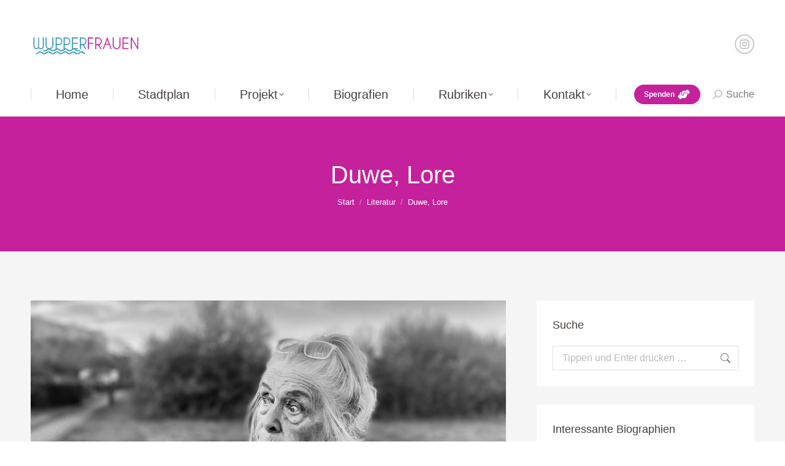

--- FILE ---
content_type: text/html; charset=UTF-8
request_url: https://wupperfrauen.de/duwe-lore
body_size: 31139
content:
<!DOCTYPE html>
<!--[if !(IE 6) | !(IE 7) | !(IE 8)  ]><!-->
<html lang="de" class="no-js">
<!--<![endif]-->
<head>
	<meta charset="UTF-8" />
				<meta name="viewport" content="width=device-width, initial-scale=1, maximum-scale=1, user-scalable=0"/>
			<meta name="theme-color" content="#c5219d"/>	<link rel="profile" href="https://gmpg.org/xfn/11" />
	<title>Duwe, Lore &#8211; WUPPERFRAUEN</title>
<meta name='robots' content='max-image-preview:large' />

<link rel="alternate" type="application/rss+xml" title="WUPPERFRAUEN &raquo; Feed" href="https://wupperfrauen.de/feed" />
<link rel="alternate" type="application/rss+xml" title="WUPPERFRAUEN &raquo; Kommentar-Feed" href="https://wupperfrauen.de/comments/feed" />
<link rel="alternate" title="oEmbed (JSON)" type="application/json+oembed" href="https://wupperfrauen.de/wp-json/oembed/1.0/embed?url=https%3A%2F%2Fwupperfrauen.de%2Fduwe-lore" />
<link rel="alternate" title="oEmbed (XML)" type="text/xml+oembed" href="https://wupperfrauen.de/wp-json/oembed/1.0/embed?url=https%3A%2F%2Fwupperfrauen.de%2Fduwe-lore&#038;format=xml" />
<style id='wp-img-auto-sizes-contain-inline-css'>
img:is([sizes=auto i],[sizes^="auto," i]){contain-intrinsic-size:3000px 1500px}
/*# sourceURL=wp-img-auto-sizes-contain-inline-css */
</style>
<style id='wp-emoji-styles-inline-css'>

	img.wp-smiley, img.emoji {
		display: inline !important;
		border: none !important;
		box-shadow: none !important;
		height: 1em !important;
		width: 1em !important;
		margin: 0 0.07em !important;
		vertical-align: -0.1em !important;
		background: none !important;
		padding: 0 !important;
	}
/*# sourceURL=wp-emoji-styles-inline-css */
</style>
<style id='wp-block-library-inline-css'>
:root{--wp-block-synced-color:#7a00df;--wp-block-synced-color--rgb:122,0,223;--wp-bound-block-color:var(--wp-block-synced-color);--wp-editor-canvas-background:#ddd;--wp-admin-theme-color:#007cba;--wp-admin-theme-color--rgb:0,124,186;--wp-admin-theme-color-darker-10:#006ba1;--wp-admin-theme-color-darker-10--rgb:0,107,160.5;--wp-admin-theme-color-darker-20:#005a87;--wp-admin-theme-color-darker-20--rgb:0,90,135;--wp-admin-border-width-focus:2px}@media (min-resolution:192dpi){:root{--wp-admin-border-width-focus:1.5px}}.wp-element-button{cursor:pointer}:root .has-very-light-gray-background-color{background-color:#eee}:root .has-very-dark-gray-background-color{background-color:#313131}:root .has-very-light-gray-color{color:#eee}:root .has-very-dark-gray-color{color:#313131}:root .has-vivid-green-cyan-to-vivid-cyan-blue-gradient-background{background:linear-gradient(135deg,#00d084,#0693e3)}:root .has-purple-crush-gradient-background{background:linear-gradient(135deg,#34e2e4,#4721fb 50%,#ab1dfe)}:root .has-hazy-dawn-gradient-background{background:linear-gradient(135deg,#faaca8,#dad0ec)}:root .has-subdued-olive-gradient-background{background:linear-gradient(135deg,#fafae1,#67a671)}:root .has-atomic-cream-gradient-background{background:linear-gradient(135deg,#fdd79a,#004a59)}:root .has-nightshade-gradient-background{background:linear-gradient(135deg,#330968,#31cdcf)}:root .has-midnight-gradient-background{background:linear-gradient(135deg,#020381,#2874fc)}:root{--wp--preset--font-size--normal:16px;--wp--preset--font-size--huge:42px}.has-regular-font-size{font-size:1em}.has-larger-font-size{font-size:2.625em}.has-normal-font-size{font-size:var(--wp--preset--font-size--normal)}.has-huge-font-size{font-size:var(--wp--preset--font-size--huge)}.has-text-align-center{text-align:center}.has-text-align-left{text-align:left}.has-text-align-right{text-align:right}.has-fit-text{white-space:nowrap!important}#end-resizable-editor-section{display:none}.aligncenter{clear:both}.items-justified-left{justify-content:flex-start}.items-justified-center{justify-content:center}.items-justified-right{justify-content:flex-end}.items-justified-space-between{justify-content:space-between}.screen-reader-text{border:0;clip-path:inset(50%);height:1px;margin:-1px;overflow:hidden;padding:0;position:absolute;width:1px;word-wrap:normal!important}.screen-reader-text:focus{background-color:#ddd;clip-path:none;color:#444;display:block;font-size:1em;height:auto;left:5px;line-height:normal;padding:15px 23px 14px;text-decoration:none;top:5px;width:auto;z-index:100000}html :where(.has-border-color){border-style:solid}html :where([style*=border-top-color]){border-top-style:solid}html :where([style*=border-right-color]){border-right-style:solid}html :where([style*=border-bottom-color]){border-bottom-style:solid}html :where([style*=border-left-color]){border-left-style:solid}html :where([style*=border-width]){border-style:solid}html :where([style*=border-top-width]){border-top-style:solid}html :where([style*=border-right-width]){border-right-style:solid}html :where([style*=border-bottom-width]){border-bottom-style:solid}html :where([style*=border-left-width]){border-left-style:solid}html :where(img[class*=wp-image-]){height:auto;max-width:100%}:where(figure){margin:0 0 1em}html :where(.is-position-sticky){--wp-admin--admin-bar--position-offset:var(--wp-admin--admin-bar--height,0px)}@media screen and (max-width:600px){html :where(.is-position-sticky){--wp-admin--admin-bar--position-offset:0px}}

/*# sourceURL=wp-block-library-inline-css */
</style><style id='wp-block-columns-inline-css'>
.wp-block-columns{box-sizing:border-box;display:flex;flex-wrap:wrap!important}@media (min-width:782px){.wp-block-columns{flex-wrap:nowrap!important}}.wp-block-columns{align-items:normal!important}.wp-block-columns.are-vertically-aligned-top{align-items:flex-start}.wp-block-columns.are-vertically-aligned-center{align-items:center}.wp-block-columns.are-vertically-aligned-bottom{align-items:flex-end}@media (max-width:781px){.wp-block-columns:not(.is-not-stacked-on-mobile)>.wp-block-column{flex-basis:100%!important}}@media (min-width:782px){.wp-block-columns:not(.is-not-stacked-on-mobile)>.wp-block-column{flex-basis:0;flex-grow:1}.wp-block-columns:not(.is-not-stacked-on-mobile)>.wp-block-column[style*=flex-basis]{flex-grow:0}}.wp-block-columns.is-not-stacked-on-mobile{flex-wrap:nowrap!important}.wp-block-columns.is-not-stacked-on-mobile>.wp-block-column{flex-basis:0;flex-grow:1}.wp-block-columns.is-not-stacked-on-mobile>.wp-block-column[style*=flex-basis]{flex-grow:0}:where(.wp-block-columns){margin-bottom:1.75em}:where(.wp-block-columns.has-background){padding:1.25em 2.375em}.wp-block-column{flex-grow:1;min-width:0;overflow-wrap:break-word;word-break:break-word}.wp-block-column.is-vertically-aligned-top{align-self:flex-start}.wp-block-column.is-vertically-aligned-center{align-self:center}.wp-block-column.is-vertically-aligned-bottom{align-self:flex-end}.wp-block-column.is-vertically-aligned-stretch{align-self:stretch}.wp-block-column.is-vertically-aligned-bottom,.wp-block-column.is-vertically-aligned-center,.wp-block-column.is-vertically-aligned-top{width:100%}
/*# sourceURL=https://wupperfrauen.de/wp-includes/blocks/columns/style.min.css */
</style>
<style id='wp-block-paragraph-inline-css'>
.is-small-text{font-size:.875em}.is-regular-text{font-size:1em}.is-large-text{font-size:2.25em}.is-larger-text{font-size:3em}.has-drop-cap:not(:focus):first-letter{float:left;font-size:8.4em;font-style:normal;font-weight:100;line-height:.68;margin:.05em .1em 0 0;text-transform:uppercase}body.rtl .has-drop-cap:not(:focus):first-letter{float:none;margin-left:.1em}p.has-drop-cap.has-background{overflow:hidden}:root :where(p.has-background){padding:1.25em 2.375em}:where(p.has-text-color:not(.has-link-color)) a{color:inherit}p.has-text-align-left[style*="writing-mode:vertical-lr"],p.has-text-align-right[style*="writing-mode:vertical-rl"]{rotate:180deg}
/*# sourceURL=https://wupperfrauen.de/wp-includes/blocks/paragraph/style.min.css */
</style>
<style id='global-styles-inline-css'>
:root{--wp--preset--aspect-ratio--square: 1;--wp--preset--aspect-ratio--4-3: 4/3;--wp--preset--aspect-ratio--3-4: 3/4;--wp--preset--aspect-ratio--3-2: 3/2;--wp--preset--aspect-ratio--2-3: 2/3;--wp--preset--aspect-ratio--16-9: 16/9;--wp--preset--aspect-ratio--9-16: 9/16;--wp--preset--color--black: #000000;--wp--preset--color--cyan-bluish-gray: #abb8c3;--wp--preset--color--white: #FFF;--wp--preset--color--pale-pink: #f78da7;--wp--preset--color--vivid-red: #cf2e2e;--wp--preset--color--luminous-vivid-orange: #ff6900;--wp--preset--color--luminous-vivid-amber: #fcb900;--wp--preset--color--light-green-cyan: #7bdcb5;--wp--preset--color--vivid-green-cyan: #00d084;--wp--preset--color--pale-cyan-blue: #8ed1fc;--wp--preset--color--vivid-cyan-blue: #0693e3;--wp--preset--color--vivid-purple: #9b51e0;--wp--preset--color--accent: #c5219d;--wp--preset--color--dark-gray: #111;--wp--preset--color--light-gray: #767676;--wp--preset--gradient--vivid-cyan-blue-to-vivid-purple: linear-gradient(135deg,rgb(6,147,227) 0%,rgb(155,81,224) 100%);--wp--preset--gradient--light-green-cyan-to-vivid-green-cyan: linear-gradient(135deg,rgb(122,220,180) 0%,rgb(0,208,130) 100%);--wp--preset--gradient--luminous-vivid-amber-to-luminous-vivid-orange: linear-gradient(135deg,rgb(252,185,0) 0%,rgb(255,105,0) 100%);--wp--preset--gradient--luminous-vivid-orange-to-vivid-red: linear-gradient(135deg,rgb(255,105,0) 0%,rgb(207,46,46) 100%);--wp--preset--gradient--very-light-gray-to-cyan-bluish-gray: linear-gradient(135deg,rgb(238,238,238) 0%,rgb(169,184,195) 100%);--wp--preset--gradient--cool-to-warm-spectrum: linear-gradient(135deg,rgb(74,234,220) 0%,rgb(151,120,209) 20%,rgb(207,42,186) 40%,rgb(238,44,130) 60%,rgb(251,105,98) 80%,rgb(254,248,76) 100%);--wp--preset--gradient--blush-light-purple: linear-gradient(135deg,rgb(255,206,236) 0%,rgb(152,150,240) 100%);--wp--preset--gradient--blush-bordeaux: linear-gradient(135deg,rgb(254,205,165) 0%,rgb(254,45,45) 50%,rgb(107,0,62) 100%);--wp--preset--gradient--luminous-dusk: linear-gradient(135deg,rgb(255,203,112) 0%,rgb(199,81,192) 50%,rgb(65,88,208) 100%);--wp--preset--gradient--pale-ocean: linear-gradient(135deg,rgb(255,245,203) 0%,rgb(182,227,212) 50%,rgb(51,167,181) 100%);--wp--preset--gradient--electric-grass: linear-gradient(135deg,rgb(202,248,128) 0%,rgb(113,206,126) 100%);--wp--preset--gradient--midnight: linear-gradient(135deg,rgb(2,3,129) 0%,rgb(40,116,252) 100%);--wp--preset--font-size--small: 13px;--wp--preset--font-size--medium: 20px;--wp--preset--font-size--large: 36px;--wp--preset--font-size--x-large: 42px;--wp--preset--spacing--20: 0.44rem;--wp--preset--spacing--30: 0.67rem;--wp--preset--spacing--40: 1rem;--wp--preset--spacing--50: 1.5rem;--wp--preset--spacing--60: 2.25rem;--wp--preset--spacing--70: 3.38rem;--wp--preset--spacing--80: 5.06rem;--wp--preset--shadow--natural: 6px 6px 9px rgba(0, 0, 0, 0.2);--wp--preset--shadow--deep: 12px 12px 50px rgba(0, 0, 0, 0.4);--wp--preset--shadow--sharp: 6px 6px 0px rgba(0, 0, 0, 0.2);--wp--preset--shadow--outlined: 6px 6px 0px -3px rgb(255, 255, 255), 6px 6px rgb(0, 0, 0);--wp--preset--shadow--crisp: 6px 6px 0px rgb(0, 0, 0);}:where(.is-layout-flex){gap: 0.5em;}:where(.is-layout-grid){gap: 0.5em;}body .is-layout-flex{display: flex;}.is-layout-flex{flex-wrap: wrap;align-items: center;}.is-layout-flex > :is(*, div){margin: 0;}body .is-layout-grid{display: grid;}.is-layout-grid > :is(*, div){margin: 0;}:where(.wp-block-columns.is-layout-flex){gap: 2em;}:where(.wp-block-columns.is-layout-grid){gap: 2em;}:where(.wp-block-post-template.is-layout-flex){gap: 1.25em;}:where(.wp-block-post-template.is-layout-grid){gap: 1.25em;}.has-black-color{color: var(--wp--preset--color--black) !important;}.has-cyan-bluish-gray-color{color: var(--wp--preset--color--cyan-bluish-gray) !important;}.has-white-color{color: var(--wp--preset--color--white) !important;}.has-pale-pink-color{color: var(--wp--preset--color--pale-pink) !important;}.has-vivid-red-color{color: var(--wp--preset--color--vivid-red) !important;}.has-luminous-vivid-orange-color{color: var(--wp--preset--color--luminous-vivid-orange) !important;}.has-luminous-vivid-amber-color{color: var(--wp--preset--color--luminous-vivid-amber) !important;}.has-light-green-cyan-color{color: var(--wp--preset--color--light-green-cyan) !important;}.has-vivid-green-cyan-color{color: var(--wp--preset--color--vivid-green-cyan) !important;}.has-pale-cyan-blue-color{color: var(--wp--preset--color--pale-cyan-blue) !important;}.has-vivid-cyan-blue-color{color: var(--wp--preset--color--vivid-cyan-blue) !important;}.has-vivid-purple-color{color: var(--wp--preset--color--vivid-purple) !important;}.has-black-background-color{background-color: var(--wp--preset--color--black) !important;}.has-cyan-bluish-gray-background-color{background-color: var(--wp--preset--color--cyan-bluish-gray) !important;}.has-white-background-color{background-color: var(--wp--preset--color--white) !important;}.has-pale-pink-background-color{background-color: var(--wp--preset--color--pale-pink) !important;}.has-vivid-red-background-color{background-color: var(--wp--preset--color--vivid-red) !important;}.has-luminous-vivid-orange-background-color{background-color: var(--wp--preset--color--luminous-vivid-orange) !important;}.has-luminous-vivid-amber-background-color{background-color: var(--wp--preset--color--luminous-vivid-amber) !important;}.has-light-green-cyan-background-color{background-color: var(--wp--preset--color--light-green-cyan) !important;}.has-vivid-green-cyan-background-color{background-color: var(--wp--preset--color--vivid-green-cyan) !important;}.has-pale-cyan-blue-background-color{background-color: var(--wp--preset--color--pale-cyan-blue) !important;}.has-vivid-cyan-blue-background-color{background-color: var(--wp--preset--color--vivid-cyan-blue) !important;}.has-vivid-purple-background-color{background-color: var(--wp--preset--color--vivid-purple) !important;}.has-black-border-color{border-color: var(--wp--preset--color--black) !important;}.has-cyan-bluish-gray-border-color{border-color: var(--wp--preset--color--cyan-bluish-gray) !important;}.has-white-border-color{border-color: var(--wp--preset--color--white) !important;}.has-pale-pink-border-color{border-color: var(--wp--preset--color--pale-pink) !important;}.has-vivid-red-border-color{border-color: var(--wp--preset--color--vivid-red) !important;}.has-luminous-vivid-orange-border-color{border-color: var(--wp--preset--color--luminous-vivid-orange) !important;}.has-luminous-vivid-amber-border-color{border-color: var(--wp--preset--color--luminous-vivid-amber) !important;}.has-light-green-cyan-border-color{border-color: var(--wp--preset--color--light-green-cyan) !important;}.has-vivid-green-cyan-border-color{border-color: var(--wp--preset--color--vivid-green-cyan) !important;}.has-pale-cyan-blue-border-color{border-color: var(--wp--preset--color--pale-cyan-blue) !important;}.has-vivid-cyan-blue-border-color{border-color: var(--wp--preset--color--vivid-cyan-blue) !important;}.has-vivid-purple-border-color{border-color: var(--wp--preset--color--vivid-purple) !important;}.has-vivid-cyan-blue-to-vivid-purple-gradient-background{background: var(--wp--preset--gradient--vivid-cyan-blue-to-vivid-purple) !important;}.has-light-green-cyan-to-vivid-green-cyan-gradient-background{background: var(--wp--preset--gradient--light-green-cyan-to-vivid-green-cyan) !important;}.has-luminous-vivid-amber-to-luminous-vivid-orange-gradient-background{background: var(--wp--preset--gradient--luminous-vivid-amber-to-luminous-vivid-orange) !important;}.has-luminous-vivid-orange-to-vivid-red-gradient-background{background: var(--wp--preset--gradient--luminous-vivid-orange-to-vivid-red) !important;}.has-very-light-gray-to-cyan-bluish-gray-gradient-background{background: var(--wp--preset--gradient--very-light-gray-to-cyan-bluish-gray) !important;}.has-cool-to-warm-spectrum-gradient-background{background: var(--wp--preset--gradient--cool-to-warm-spectrum) !important;}.has-blush-light-purple-gradient-background{background: var(--wp--preset--gradient--blush-light-purple) !important;}.has-blush-bordeaux-gradient-background{background: var(--wp--preset--gradient--blush-bordeaux) !important;}.has-luminous-dusk-gradient-background{background: var(--wp--preset--gradient--luminous-dusk) !important;}.has-pale-ocean-gradient-background{background: var(--wp--preset--gradient--pale-ocean) !important;}.has-electric-grass-gradient-background{background: var(--wp--preset--gradient--electric-grass) !important;}.has-midnight-gradient-background{background: var(--wp--preset--gradient--midnight) !important;}.has-small-font-size{font-size: var(--wp--preset--font-size--small) !important;}.has-medium-font-size{font-size: var(--wp--preset--font-size--medium) !important;}.has-large-font-size{font-size: var(--wp--preset--font-size--large) !important;}.has-x-large-font-size{font-size: var(--wp--preset--font-size--x-large) !important;}
:where(.wp-block-columns.is-layout-flex){gap: 2em;}:where(.wp-block-columns.is-layout-grid){gap: 2em;}
/*# sourceURL=global-styles-inline-css */
</style>
<style id='core-block-supports-inline-css'>
.wp-container-core-columns-is-layout-9d6595d7{flex-wrap:nowrap;}
/*# sourceURL=core-block-supports-inline-css */
</style>

<style id='classic-theme-styles-inline-css'>
/*! This file is auto-generated */
.wp-block-button__link{color:#fff;background-color:#32373c;border-radius:9999px;box-shadow:none;text-decoration:none;padding:calc(.667em + 2px) calc(1.333em + 2px);font-size:1.125em}.wp-block-file__button{background:#32373c;color:#fff;text-decoration:none}
/*# sourceURL=/wp-includes/css/classic-themes.min.css */
</style>
<link rel='stylesheet' id='parent-style-css' href='https://wupperfrauen.de/wp-content/themes/dt-the7/style.css?ver=6.9' media='all' />
<link rel='stylesheet' id='child-theme-css-css' href='https://wupperfrauen.de/wp-content/themes/dt-the7-child/style.css?ver=6.9' media='all' />
<link rel='stylesheet' id='the7-font-css' href='https://wupperfrauen.de/wp-content/themes/dt-the7/fonts/icomoon-the7-font/icomoon-the7-font.min.css?ver=14.2.0' media='all' />
<link rel='stylesheet' id='the7-awesome-fonts-css' href='https://wupperfrauen.de/wp-content/themes/dt-the7/fonts/FontAwesome/css/all.min.css?ver=14.2.0' media='all' />
<link rel='stylesheet' id='borlabs-cookie-custom-css' href='https://wupperfrauen.de/wp-content/cache/borlabs-cookie/1/borlabs-cookie-1-de.css?ver=3.3.23-48' media='all' />
<link rel='stylesheet' id='js_composer_front-css' href='//wupperfrauen.de/wp-content/uploads/js_composer/js_composer_front_custom.css?ver=8.7.2' media='all' />
<link rel='stylesheet' id='dt-web-fonts-css' href='//wupperfrauen.de/wp-content/uploads/omgf/dt-web-fonts/dt-web-fonts.css?ver=1650457758' media='all' />
<link rel='stylesheet' id='dt-main-css' href='https://wupperfrauen.de/wp-content/themes/dt-the7/css/main.min.css?ver=14.2.0' media='all' />
<style id='dt-main-inline-css'>
body #load {
  display: block;
  height: 100%;
  overflow: hidden;
  position: fixed;
  width: 100%;
  z-index: 9901;
  opacity: 1;
  visibility: visible;
  transition: all .35s ease-out;
}
.load-wrap {
  width: 100%;
  height: 100%;
  background-position: center center;
  background-repeat: no-repeat;
  text-align: center;
  display: -ms-flexbox;
  display: -ms-flex;
  display: flex;
  -ms-align-items: center;
  -ms-flex-align: center;
  align-items: center;
  -ms-flex-flow: column wrap;
  flex-flow: column wrap;
  -ms-flex-pack: center;
  -ms-justify-content: center;
  justify-content: center;
}
.load-wrap > svg {
  position: absolute;
  top: 50%;
  left: 50%;
  transform: translate(-50%,-50%);
}
#load {
  background: var(--the7-elementor-beautiful-loading-bg,#c5219d);
  --the7-beautiful-spinner-color2: var(--the7-beautiful-spinner-color,#ffffff);
}

/*# sourceURL=dt-main-inline-css */
</style>
<link rel='stylesheet' id='the7-custom-scrollbar-css' href='https://wupperfrauen.de/wp-content/themes/dt-the7/lib/custom-scrollbar/custom-scrollbar.min.css?ver=14.2.0' media='all' />
<link rel='stylesheet' id='the7-wpbakery-css' href='https://wupperfrauen.de/wp-content/themes/dt-the7/css/wpbakery.min.css?ver=14.2.0' media='all' />
<link rel='stylesheet' id='the7-core-css' href='https://wupperfrauen.de/wp-content/plugins/dt-the7-core/assets/css/post-type.min.css?ver=2.7.12' media='all' />
<link rel='stylesheet' id='the7-css-vars-css' href='https://wupperfrauen.de/wp-content/uploads/the7-css/css-vars.css?ver=f49dbaf0792f' media='all' />
<link rel='stylesheet' id='dt-custom-css' href='https://wupperfrauen.de/wp-content/uploads/the7-css/custom.css?ver=f49dbaf0792f' media='all' />
<link rel='stylesheet' id='dt-media-css' href='https://wupperfrauen.de/wp-content/uploads/the7-css/media.css?ver=f49dbaf0792f' media='all' />
<link rel='stylesheet' id='the7-mega-menu-css' href='https://wupperfrauen.de/wp-content/uploads/the7-css/mega-menu.css?ver=f49dbaf0792f' media='all' />
<link rel='stylesheet' id='the7-elements-albums-portfolio-css' href='https://wupperfrauen.de/wp-content/uploads/the7-css/the7-elements-albums-portfolio.css?ver=f49dbaf0792f' media='all' />
<link rel='stylesheet' id='the7-elements-css' href='https://wupperfrauen.de/wp-content/uploads/the7-css/post-type-dynamic.css?ver=f49dbaf0792f' media='all' />
<link rel='stylesheet' id='style-css' href='https://wupperfrauen.de/wp-content/themes/dt-the7-child/style.css?ver=14.2.0' media='all' />
<link rel='stylesheet' id='ultimate-vc-addons-style-css' href='https://wupperfrauen.de/wp-content/plugins/Ultimate_VC_Addons/assets/min-css/style.min.css?ver=3.21.2' media='all' />
<link rel='stylesheet' id='ultimate-vc-addons-headings-style-css' href='https://wupperfrauen.de/wp-content/plugins/Ultimate_VC_Addons/assets/min-css/headings.min.css?ver=3.21.2' media='all' />
<script src="https://wupperfrauen.de/wp-includes/js/jquery/jquery.min.js?ver=3.7.1" id="jquery-core-js"></script>
<script src="https://wupperfrauen.de/wp-includes/js/jquery/jquery-migrate.min.js?ver=3.4.1" id="jquery-migrate-js"></script>
<script data-no-optimize="1" data-no-minify="1" data-cfasync="false" src="https://wupperfrauen.de/wp-content/cache/borlabs-cookie/1/borlabs-cookie-config-de.json.js?ver=3.3.23-61" id="borlabs-cookie-config-js"></script>
<script id="dt-above-fold-js-extra">
var dtLocal = {"themeUrl":"https://wupperfrauen.de/wp-content/themes/dt-the7","passText":"Um diesen gesch\u00fctzten Eintrag anzusehen, geben Sie bitte das Passwort ein:","moreButtonText":{"loading":"Lade...","loadMore":"Mehr laden"},"postID":"5066","ajaxurl":"https://wupperfrauen.de/wp-admin/admin-ajax.php","REST":{"baseUrl":"https://wupperfrauen.de/wp-json/the7/v1","endpoints":{"sendMail":"/send-mail"}},"contactMessages":{"required":"One or more fields have an error. Please check and try again.","terms":"Please accept the privacy policy.","fillTheCaptchaError":"Please, fill the captcha."},"captchaSiteKey":"","ajaxNonce":"fe70ae5ba6","pageData":"","themeSettings":{"smoothScroll":"off","lazyLoading":false,"desktopHeader":{"height":190},"ToggleCaptionEnabled":"disabled","ToggleCaption":"Navigation","floatingHeader":{"showAfter":290,"showMenu":true,"height":70,"logo":{"showLogo":false,"html":"","url":"https://wupperfrauen.de/"}},"topLine":{"floatingTopLine":{"logo":{"showLogo":false,"html":""}}},"mobileHeader":{"firstSwitchPoint":992,"secondSwitchPoint":778,"firstSwitchPointHeight":70,"secondSwitchPointHeight":70,"mobileToggleCaptionEnabled":"disabled","mobileToggleCaption":"Menu"},"stickyMobileHeaderFirstSwitch":{"logo":{"html":"\u003Cimg class=\" preload-me\" src=\"https://wupperfrauen.de/wp-content/uploads/2021/12/logo1.png\" srcset=\"https://wupperfrauen.de/wp-content/uploads/2021/12/logo1.png 181w, https://wupperfrauen.de/wp-content/uploads/2021/12/logo2.png 362w\" width=\"181\" height=\"57\"   sizes=\"181px\" alt=\"WUPPERFRAUEN\" /\u003E"}},"stickyMobileHeaderSecondSwitch":{"logo":{"html":"\u003Cimg class=\" preload-me\" src=\"https://wupperfrauen.de/wp-content/uploads/2021/12/logo1.png\" srcset=\"https://wupperfrauen.de/wp-content/uploads/2021/12/logo1.png 181w, https://wupperfrauen.de/wp-content/uploads/2021/12/logo2.png 362w\" width=\"181\" height=\"57\"   sizes=\"181px\" alt=\"WUPPERFRAUEN\" /\u003E"}},"sidebar":{"switchPoint":992},"boxedWidth":"1280px"},"VCMobileScreenWidth":"778"};
var dtShare = {"shareButtonText":{"facebook":"Share on Facebook","twitter":"Share on X","pinterest":"Pin it","linkedin":"Share on Linkedin","whatsapp":"Share on Whatsapp"},"overlayOpacity":"85"};
//# sourceURL=dt-above-fold-js-extra
</script>
<script src="https://wupperfrauen.de/wp-content/themes/dt-the7/js/above-the-fold.min.js?ver=14.2.0" id="dt-above-fold-js"></script>
<script src="https://wupperfrauen.de/wp-content/plugins/Ultimate_VC_Addons/assets/min-js/ultimate-params.min.js?ver=3.21.2" id="ultimate-vc-addons-params-js"></script>
<script src="https://wupperfrauen.de/wp-content/plugins/Ultimate_VC_Addons/assets/min-js/headings.min.js?ver=3.21.2" id="ultimate-vc-addons-headings-script-js"></script>
<script></script><link rel="https://api.w.org/" href="https://wupperfrauen.de/wp-json/" /><link rel="alternate" title="JSON" type="application/json" href="https://wupperfrauen.de/wp-json/wp/v2/posts/5066" /><link rel="EditURI" type="application/rsd+xml" title="RSD" href="https://wupperfrauen.de/xmlrpc.php?rsd" />
<meta name="generator" content="WordPress 6.9" />
<link rel="canonical" href="https://wupperfrauen.de/duwe-lore" />
<link rel='shortlink' href='https://wupperfrauen.de/?p=5066' />
<!-- Analytics by WP Statistics - https://wp-statistics.com -->
<meta property="og:site_name" content="WUPPERFRAUEN" />
<meta property="og:title" content="Duwe, Lore" />
<meta property="og:description" content="Lore Duwe (*28. Februar 1935 in Wuppertal-Elberfeld) ist eine Schauspielerin, Tänzerin, Sängerin und Autorin." />
<meta property="og:image" content="https://wupperfrauen.de/wp-content/uploads/2024/04/duwe_Andreas-Stock.jpg" />
<meta property="og:url" content="https://wupperfrauen.de/duwe-lore" />
<meta property="og:type" content="article" />
<script>
  window.brlbsWpStatisticsDOMContentLoadedHasAlreadyFired = false;
  document.addEventListener("DOMContentLoaded", function () {
    window.brlbsWpStatisticsDOMContentLoadedHasAlreadyFired = true;
  });
</script><meta name="generator" content="Powered by WPBakery Page Builder - drag and drop page builder for WordPress."/>
<meta name="generator" content="Powered by Slider Revolution 6.7.38 - responsive, Mobile-Friendly Slider Plugin for WordPress with comfortable drag and drop interface." />
<script type="text/javascript" id="the7-loader-script">
document.addEventListener("DOMContentLoaded", function(event) {
	var load = document.getElementById("load");
	if(!load.classList.contains('loader-removed')){
		var removeLoading = setTimeout(function() {
			load.className += " loader-removed";
		}, 300);
	}
});
</script>
		<link rel="icon" href="https://wupperfrauen.de/wp-content/uploads/2021/12/favicon-16x16-1.png" type="image/png" sizes="16x16"/><link rel="icon" href="https://wupperfrauen.de/wp-content/uploads/2021/12/favicon-32x32-1.png" type="image/png" sizes="32x32"/><script>function setREVStartSize(e){
			//window.requestAnimationFrame(function() {
				window.RSIW = window.RSIW===undefined ? window.innerWidth : window.RSIW;
				window.RSIH = window.RSIH===undefined ? window.innerHeight : window.RSIH;
				try {
					var pw = document.getElementById(e.c).parentNode.offsetWidth,
						newh;
					pw = pw===0 || isNaN(pw) || (e.l=="fullwidth" || e.layout=="fullwidth") ? window.RSIW : pw;
					e.tabw = e.tabw===undefined ? 0 : parseInt(e.tabw);
					e.thumbw = e.thumbw===undefined ? 0 : parseInt(e.thumbw);
					e.tabh = e.tabh===undefined ? 0 : parseInt(e.tabh);
					e.thumbh = e.thumbh===undefined ? 0 : parseInt(e.thumbh);
					e.tabhide = e.tabhide===undefined ? 0 : parseInt(e.tabhide);
					e.thumbhide = e.thumbhide===undefined ? 0 : parseInt(e.thumbhide);
					e.mh = e.mh===undefined || e.mh=="" || e.mh==="auto" ? 0 : parseInt(e.mh,0);
					if(e.layout==="fullscreen" || e.l==="fullscreen")
						newh = Math.max(e.mh,window.RSIH);
					else{
						e.gw = Array.isArray(e.gw) ? e.gw : [e.gw];
						for (var i in e.rl) if (e.gw[i]===undefined || e.gw[i]===0) e.gw[i] = e.gw[i-1];
						e.gh = e.el===undefined || e.el==="" || (Array.isArray(e.el) && e.el.length==0)? e.gh : e.el;
						e.gh = Array.isArray(e.gh) ? e.gh : [e.gh];
						for (var i in e.rl) if (e.gh[i]===undefined || e.gh[i]===0) e.gh[i] = e.gh[i-1];
											
						var nl = new Array(e.rl.length),
							ix = 0,
							sl;
						e.tabw = e.tabhide>=pw ? 0 : e.tabw;
						e.thumbw = e.thumbhide>=pw ? 0 : e.thumbw;
						e.tabh = e.tabhide>=pw ? 0 : e.tabh;
						e.thumbh = e.thumbhide>=pw ? 0 : e.thumbh;
						for (var i in e.rl) nl[i] = e.rl[i]<window.RSIW ? 0 : e.rl[i];
						sl = nl[0];
						for (var i in nl) if (sl>nl[i] && nl[i]>0) { sl = nl[i]; ix=i;}
						var m = pw>(e.gw[ix]+e.tabw+e.thumbw) ? 1 : (pw-(e.tabw+e.thumbw)) / (e.gw[ix]);
						newh =  (e.gh[ix] * m) + (e.tabh + e.thumbh);
					}
					var el = document.getElementById(e.c);
					if (el!==null && el) el.style.height = newh+"px";
					el = document.getElementById(e.c+"_wrapper");
					if (el!==null && el) {
						el.style.height = newh+"px";
						el.style.display = "block";
					}
				} catch(e){
					console.log("Failure at Presize of Slider:" + e)
				}
			//});
		  };</script>
		<style id="wp-custom-css">
			.Bildunterschrift { font-size: 0.7em; 
}
.Bildunterschrift {font-family: Arial;
}		</style>
		<noscript><style> .wpb_animate_when_almost_visible { opacity: 1; }</style></noscript><style id='the7-custom-inline-css' type='text/css'>
/*Phone number color in contacts on mobile devices*/
.dt-phone *,
.dt-phone:hover *{
color: inherit;
}
.Bildunterschrift { font-size: 0.7em; 
}
.Bildunterschrift 
{font-family: "Helvetica";
}
</style>
<link rel='stylesheet' id='rs-plugin-settings-css' href='//wupperfrauen.de/wp-content/plugins/revslider/sr6/assets/css/rs6.css?ver=6.7.38' media='all' />
<style id='rs-plugin-settings-inline-css'>
#rs-demo-id {}
/*# sourceURL=rs-plugin-settings-inline-css */
</style>
</head>
<body id="the7-body" class="wp-singular post-template-default single single-post postid-5066 single-format-standard wp-embed-responsive wp-theme-dt-the7 wp-child-theme-dt-the7-child the7-core-ver-2.7.12 no-comments dt-responsive-on right-mobile-menu-close-icon ouside-menu-close-icon mobile-hamburger-close-bg-enable mobile-hamburger-close-bg-hover-enable  fade-small-mobile-menu-close-icon fade-small-menu-close-icon srcset-enabled btn-flat custom-btn-color custom-btn-hover-color phantom-slide phantom-shadow-decoration phantom-logo-off sticky-mobile-header top-header first-switch-logo-left first-switch-menu-right second-switch-logo-left second-switch-menu-right right-mobile-menu layzr-loading-on no-avatars inline-message-style the7-ver-14.2.0 dt-fa-compatibility wpb-js-composer js-comp-ver-8.7.2 vc_responsive">
<!-- The7 14.2.0 -->
<div id="load" class="spinner-loader">
	<div class="load-wrap"><style type="text/css">
    [class*="the7-spinner-animate-"]{
        animation: spinner-animation 1s cubic-bezier(1,1,1,1) infinite;
        x:46.5px;
        y:40px;
        width:7px;
        height:20px;
        fill:var(--the7-beautiful-spinner-color2);
        opacity: 0.2;
    }
    .the7-spinner-animate-2{
        animation-delay: 0.083s;
    }
    .the7-spinner-animate-3{
        animation-delay: 0.166s;
    }
    .the7-spinner-animate-4{
         animation-delay: 0.25s;
    }
    .the7-spinner-animate-5{
         animation-delay: 0.33s;
    }
    .the7-spinner-animate-6{
         animation-delay: 0.416s;
    }
    .the7-spinner-animate-7{
         animation-delay: 0.5s;
    }
    .the7-spinner-animate-8{
         animation-delay: 0.58s;
    }
    .the7-spinner-animate-9{
         animation-delay: 0.666s;
    }
    .the7-spinner-animate-10{
         animation-delay: 0.75s;
    }
    .the7-spinner-animate-11{
        animation-delay: 0.83s;
    }
    .the7-spinner-animate-12{
        animation-delay: 0.916s;
    }
    @keyframes spinner-animation{
        from {
            opacity: 1;
        }
        to{
            opacity: 0;
        }
    }
</style>
<svg width="75px" height="75px" xmlns="http://www.w3.org/2000/svg" viewBox="0 0 100 100" preserveAspectRatio="xMidYMid">
	<rect class="the7-spinner-animate-1" rx="5" ry="5" transform="rotate(0 50 50) translate(0 -30)"></rect>
	<rect class="the7-spinner-animate-2" rx="5" ry="5" transform="rotate(30 50 50) translate(0 -30)"></rect>
	<rect class="the7-spinner-animate-3" rx="5" ry="5" transform="rotate(60 50 50) translate(0 -30)"></rect>
	<rect class="the7-spinner-animate-4" rx="5" ry="5" transform="rotate(90 50 50) translate(0 -30)"></rect>
	<rect class="the7-spinner-animate-5" rx="5" ry="5" transform="rotate(120 50 50) translate(0 -30)"></rect>
	<rect class="the7-spinner-animate-6" rx="5" ry="5" transform="rotate(150 50 50) translate(0 -30)"></rect>
	<rect class="the7-spinner-animate-7" rx="5" ry="5" transform="rotate(180 50 50) translate(0 -30)"></rect>
	<rect class="the7-spinner-animate-8" rx="5" ry="5" transform="rotate(210 50 50) translate(0 -30)"></rect>
	<rect class="the7-spinner-animate-9" rx="5" ry="5" transform="rotate(240 50 50) translate(0 -30)"></rect>
	<rect class="the7-spinner-animate-10" rx="5" ry="5" transform="rotate(270 50 50) translate(0 -30)"></rect>
	<rect class="the7-spinner-animate-11" rx="5" ry="5" transform="rotate(300 50 50) translate(0 -30)"></rect>
	<rect class="the7-spinner-animate-12" rx="5" ry="5" transform="rotate(330 50 50) translate(0 -30)"></rect>
</svg></div>
</div>
<div id="page" >
	<a class="skip-link screen-reader-text" href="#content">Zum Inhalt springen</a>

<div class="masthead classic-header justify widgets full-height dividers surround shadow-mobile-header-decoration x-move-mobile-icon dt-parent-menu-clickable show-sub-menu-on-hover show-device-logo show-mobile-logo" >

	<div class="top-bar full-width-line top-bar-empty top-bar-line-hide">
	<div class="top-bar-bg" ></div>
	<div class="mini-widgets left-widgets"></div><div class="mini-widgets right-widgets"></div></div>

	<header class="header-bar" role="banner">

		<div class="branding">
	<div id="site-title" class="assistive-text">WUPPERFRAUEN</div>
	<div id="site-description" class="assistive-text">Virtueller Frauen-Stadtplan Wuppertal</div>
	<a class="" href="https://wupperfrauen.de/"><img class=" preload-me" src="https://wupperfrauen.de/wp-content/uploads/2021/12/logo1.png" srcset="https://wupperfrauen.de/wp-content/uploads/2021/12/logo1.png 181w, https://wupperfrauen.de/wp-content/uploads/2021/12/logo2.png 362w" width="181" height="57"   sizes="181px" alt="WUPPERFRAUEN" /><img class="mobile-logo preload-me" src="https://wupperfrauen.de/wp-content/uploads/2021/12/logo1.png" srcset="https://wupperfrauen.de/wp-content/uploads/2021/12/logo1.png 181w, https://wupperfrauen.de/wp-content/uploads/2021/12/logo2.png 362w" width="181" height="57"   sizes="181px" alt="WUPPERFRAUEN" /></a><div class="mini-widgets"></div><div class="mini-widgets"><span class="mini-contacts phone hide-on-desktop hide-on-first-switch hide-on-second-switch">011 322 44 56</span><span class="mini-contacts address hide-on-desktop hide-on-first-switch hide-on-second-switch">8500 Beverly BLVD LA</span><div class="soc-ico show-on-desktop in-top-bar-right in-menu-second-switch disabled-bg custom-border border-on hover-accent-bg hover-disabled-border  hover-border-off"><a title="Instagram page opens in new window" href="https://www.instagram.com/wupperfrauen/" target="_blank" class="instagram"><span class="soc-font-icon"></span><span class="screen-reader-text">Instagram page opens in new window</span></a></div></div></div>

		<nav class="navigation">

			<ul id="primary-menu" class="main-nav underline-decoration downwards-line level-arrows-on"><li class="menu-item menu-item-type-post_type menu-item-object-page menu-item-home menu-item-1842 first depth-0"><a href='https://wupperfrauen.de/' data-level='1'><span class="menu-item-text"><span class="menu-text">Home</span></span></a></li> <li class="menu-item menu-item-type-post_type menu-item-object-page menu-item-3549 depth-0"><a href='https://wupperfrauen.de/frauenstadtplan-2026' data-level='1'><span class="menu-item-text"><span class="menu-text">Stadtplan</span></span></a></li> <li class="menu-item menu-item-type-post_type menu-item-object-page menu-item-has-children menu-item-2067 has-children depth-0"><a href='https://wupperfrauen.de/ueber-uns' data-level='1' aria-haspopup='true' aria-expanded='false'><span class="menu-item-text"><span class="menu-text">Projekt</span></span></a><ul class="sub-nav level-arrows-on" role="group"><li class="menu-item menu-item-type-post_type menu-item-object-page menu-item-3608 first depth-1"><a href='https://wupperfrauen.de/ueber-uns' data-level='2'><span class="menu-item-text"><span class="menu-text">Über uns</span></span></a></li> <li class="menu-item menu-item-type-post_type menu-item-object-page menu-item-5835 depth-1"><a href='https://wupperfrauen.de/news' data-level='2'><span class="menu-item-text"><span class="menu-text">Aktuelles</span></span></a></li> <li class="menu-item menu-item-type-post_type menu-item-object-page menu-item-3762 depth-1"><a href='https://wupperfrauen.de/presse' data-level='2'><span class="menu-item-text"><span class="menu-text">Presse</span></span></a></li> <li class="menu-item menu-item-type-post_type menu-item-object-page menu-item-4426 depth-1"><a href='https://wupperfrauen.de/auszeichnungen' data-level='2'><span class="menu-item-text"><span class="menu-text">Auszeichnungen</span></span></a></li> <li class="menu-item menu-item-type-post_type menu-item-object-page menu-item-2944 depth-1"><a href='https://wupperfrauen.de/strassennamen-in-wuppertal' data-level='2'><span class="menu-item-text"><span class="menu-text">Straßennamen in Wuppertal</span></span></a></li> <li class="menu-item menu-item-type-post_type menu-item-object-page menu-item-2440 depth-1"><a href='https://wupperfrauen.de/mitwirkende' data-level='2'><span class="menu-item-text"><span class="menu-text">Mitwirkende</span></span></a></li> <li class="menu-item menu-item-type-post_type menu-item-object-page menu-item-2766 depth-1"><a href='https://wupperfrauen.de/spenden' data-level='2'><span class="menu-item-text"><span class="menu-text">Spenden</span></span></a></li> </ul></li> <li class="menu-item menu-item-type-post_type menu-item-object-page menu-item-2063 depth-0"><a href='https://wupperfrauen.de/biografien' data-level='1'><span class="menu-item-text"><span class="menu-text">Biografien</span></span></a></li> <li class="menu-item menu-item-type-custom menu-item-object-custom menu-item-has-children menu-item-2202 has-children depth-0 dt-mega-menu mega-full-width mega-column-3"><a href='#' data-level='1' aria-haspopup='true' aria-expanded='false'><span class="menu-item-text"><span class="menu-text">Rubriken</span></span></a><div class="dt-mega-menu-wrap"><ul class="sub-nav level-arrows-on" role="group"><li class="menu-item menu-item-type-custom menu-item-object-custom menu-item-1831 first depth-1 no-link dt-mega-parent wf-1-3"><a href='https://wupperfrauen.de/category/bildende-kunst-malerei' class=' mega-menu-img mega-menu-img-left' data-level='2'><img class="preload-me lazy-load aspect" src="data:image/svg+xml,%3Csvg%20xmlns%3D&#39;http%3A%2F%2Fwww.w3.org%2F2000%2Fsvg&#39;%20viewBox%3D&#39;0%200%2080%2080&#39;%2F%3E" data-src="https://wupperfrauen.de/wp-content/uploads/2021/12/bildende-kunst-80x80.jpg" data-srcset="https://wupperfrauen.de/wp-content/uploads/2021/12/bildende-kunst-80x80.jpg 80w, https://wupperfrauen.de/wp-content/uploads/2021/12/bildende-kunst-160x160.jpg 160w" loading="eager" sizes="(max-width: 80px) 100vw, 80px" alt="Menu icon" width="80" height="80"  style="--ratio: 80 / 80;border-radius: 0px;margin: 0px 15px 0px 0px;" /><span class="menu-item-text"><span class="menu-text">Bildende Kunst &#038; Malerei</span></span></a></li> <li class="menu-item menu-item-type-custom menu-item-object-custom menu-item-2143 depth-1 no-link dt-mega-parent wf-1-3"><a href='https://wupperfrauen.de/category/literatur' class=' mega-menu-img mega-menu-img-left' data-level='2'><img class="preload-me lazy-load aspect" src="data:image/svg+xml,%3Csvg%20xmlns%3D&#39;http%3A%2F%2Fwww.w3.org%2F2000%2Fsvg&#39;%20viewBox%3D&#39;0%200%2080%2080&#39;%2F%3E" data-src="https://wupperfrauen.de/wp-content/uploads/2021/12/literatur-80x80.jpg" data-srcset="https://wupperfrauen.de/wp-content/uploads/2021/12/literatur-80x80.jpg 80w, https://wupperfrauen.de/wp-content/uploads/2021/12/literatur-160x160.jpg 160w" loading="eager" sizes="(max-width: 80px) 100vw, 80px" alt="Menu icon" width="80" height="80"  style="--ratio: 80 / 80;border-radius: 0px;margin: 0px 15px 0px 0px;" /><span class="menu-item-text"><span class="menu-text">Literatur</span></span></a></li> <li class="menu-item menu-item-type-custom menu-item-object-custom menu-item-1832 depth-1 no-link dt-mega-parent wf-1-3"><a href='https://wupperfrauen.de/category/politik' class=' mega-menu-img mega-menu-img-left' data-level='2'><img class="preload-me lazy-load aspect" src="data:image/svg+xml,%3Csvg%20xmlns%3D&#39;http%3A%2F%2Fwww.w3.org%2F2000%2Fsvg&#39;%20viewBox%3D&#39;0%200%2080%2080&#39;%2F%3E" data-src="https://wupperfrauen.de/wp-content/uploads/2021/12/politik-80x80.jpg" data-srcset="https://wupperfrauen.de/wp-content/uploads/2021/12/politik-80x80.jpg 80w, https://wupperfrauen.de/wp-content/uploads/2021/12/politik-160x160.jpg 160w" loading="eager" sizes="(max-width: 80px) 100vw, 80px" alt="Menu icon" width="80" height="80"  style="--ratio: 80 / 80;border-radius: 0px;margin: 0px 15px 0px 0px;" /><span class="menu-item-text"><span class="menu-text">Politik &#038; Gesellschaft</span></span></a></li> <li class="menu-item menu-item-type-custom menu-item-object-custom menu-item-1834 depth-1 no-link dt-mega-parent wf-1-3"><a href='https://wupperfrauen.de/category/medizin' class=' mega-menu-img mega-menu-img-left' data-level='2'><img class="preload-me lazy-load aspect" src="data:image/svg+xml,%3Csvg%20xmlns%3D&#39;http%3A%2F%2Fwww.w3.org%2F2000%2Fsvg&#39;%20viewBox%3D&#39;0%200%2080%2080&#39;%2F%3E" data-src="https://wupperfrauen.de/wp-content/uploads/2022/04/medizin-80x80.jpg" data-srcset="https://wupperfrauen.de/wp-content/uploads/2022/04/medizin-80x80.jpg 80w, https://wupperfrauen.de/wp-content/uploads/2022/04/medizin-160x160.jpg 160w" loading="eager" sizes="(max-width: 80px) 100vw, 80px" alt="Menu icon" width="80" height="80"  style="--ratio: 80 / 80;border-radius: 0px;margin: 0px 15px 0px 0px;" /><span class="menu-item-text"><span class="menu-text">Medizin</span></span></a></li> <li class="menu-item menu-item-type-custom menu-item-object-custom menu-item-2131 depth-1 no-link dt-mega-parent wf-1-3"><a href='https://wupperfrauen.de/category/musik' class=' mega-menu-img mega-menu-img-left' data-level='2'><img class="preload-me lazy-load aspect" src="data:image/svg+xml,%3Csvg%20xmlns%3D&#39;http%3A%2F%2Fwww.w3.org%2F2000%2Fsvg&#39;%20viewBox%3D&#39;0%200%2080%2080&#39;%2F%3E" data-src="https://wupperfrauen.de/wp-content/uploads/2021/12/musik-80x80.jpg" data-srcset="https://wupperfrauen.de/wp-content/uploads/2021/12/musik-80x80.jpg 80w, https://wupperfrauen.de/wp-content/uploads/2021/12/musik-160x160.jpg 160w" loading="eager" sizes="(max-width: 80px) 100vw, 80px" alt="Menu icon" width="80" height="80"  style="--ratio: 80 / 80;border-radius: 0px;margin: 0px 15px 0px 0px;" /><span class="menu-item-text"><span class="menu-text">Musik</span></span></a></li> <li class="menu-item menu-item-type-custom menu-item-object-custom menu-item-1835 depth-1 no-link dt-mega-parent wf-1-3"><a href='https://wupperfrauen.de/category/schauspiel-regie' class=' mega-menu-img mega-menu-img-left' data-level='2'><img class="preload-me lazy-load aspect" src="data:image/svg+xml,%3Csvg%20xmlns%3D&#39;http%3A%2F%2Fwww.w3.org%2F2000%2Fsvg&#39;%20viewBox%3D&#39;0%200%2080%2080&#39;%2F%3E" data-src="https://wupperfrauen.de/wp-content/uploads/2021/12/schauspiel-80x80.jpg" data-srcset="https://wupperfrauen.de/wp-content/uploads/2021/12/schauspiel-80x80.jpg 80w, https://wupperfrauen.de/wp-content/uploads/2021/12/schauspiel-160x160.jpg 160w" loading="eager" sizes="(max-width: 80px) 100vw, 80px" alt="Menu icon" width="80" height="80"  style="--ratio: 80 / 80;border-radius: 0px;margin: 0px 15px 0px 0px;" /><span class="menu-item-text"><span class="menu-text">Schauspiel, Theater &#038; Regie</span></span></a></li> <li class="menu-item menu-item-type-custom menu-item-object-custom menu-item-1833 depth-1 no-link dt-mega-parent wf-1-3"><a href='https://wupperfrauen.de/category/sport' class=' mega-menu-img mega-menu-img-left' data-level='2'><img class="preload-me lazy-load aspect" src="data:image/svg+xml,%3Csvg%20xmlns%3D&#39;http%3A%2F%2Fwww.w3.org%2F2000%2Fsvg&#39;%20viewBox%3D&#39;0%200%2080%2080&#39;%2F%3E" data-src="https://wupperfrauen.de/wp-content/uploads/2021/12/sport-80x80.jpg" data-srcset="https://wupperfrauen.de/wp-content/uploads/2021/12/sport-80x80.jpg 80w, https://wupperfrauen.de/wp-content/uploads/2021/12/sport-160x160.jpg 160w" loading="eager" sizes="(max-width: 80px) 100vw, 80px" alt="Menu icon" width="80" height="80"  style="--ratio: 80 / 80;border-radius: 0px;margin: 0px 15px 0px 0px;" /><span class="menu-item-text"><span class="menu-text">Sport</span></span></a></li> <li class="menu-item menu-item-type-custom menu-item-object-custom menu-item-2133 depth-1 no-link dt-mega-parent wf-1-3"><a href='https://wupperfrauen.de/category/tanz' class=' mega-menu-img mega-menu-img-left' data-level='2'><img class="preload-me lazy-load aspect" src="data:image/svg+xml,%3Csvg%20xmlns%3D&#39;http%3A%2F%2Fwww.w3.org%2F2000%2Fsvg&#39;%20viewBox%3D&#39;0%200%2080%2080&#39;%2F%3E" data-src="https://wupperfrauen.de/wp-content/uploads/2021/12/tanz-1-80x80.jpg" data-srcset="https://wupperfrauen.de/wp-content/uploads/2021/12/tanz-1-80x80.jpg 80w, https://wupperfrauen.de/wp-content/uploads/2021/12/tanz-1-160x160.jpg 160w" loading="eager" sizes="(max-width: 80px) 100vw, 80px" alt="Menu icon" width="80" height="80"  style="--ratio: 80 / 80;border-radius: 0px;margin: 0px 15px 0px 0px;" /><span class="menu-item-text"><span class="menu-text">Tanz</span></span></a></li> <li class="menu-item menu-item-type-custom menu-item-object-custom menu-item-2136 depth-1 no-link dt-mega-parent wf-1-3"><a href='https://wupperfrauen.de/category/unternehmerinnen' class=' mega-menu-img mega-menu-img-left' data-level='2'><img class="preload-me lazy-load aspect" src="data:image/svg+xml,%3Csvg%20xmlns%3D&#39;http%3A%2F%2Fwww.w3.org%2F2000%2Fsvg&#39;%20viewBox%3D&#39;0%200%2080%2080&#39;%2F%3E" data-src="https://wupperfrauen.de/wp-content/uploads/2021/12/unternehmerinnen-80x80.jpg" data-srcset="https://wupperfrauen.de/wp-content/uploads/2021/12/unternehmerinnen-80x80.jpg 80w, https://wupperfrauen.de/wp-content/uploads/2021/12/unternehmerinnen-160x160.jpg 160w" loading="eager" sizes="(max-width: 80px) 100vw, 80px" alt="Menu icon" width="80" height="80"  style="--ratio: 80 / 80;border-radius: 0px;margin: 0px 15px 0px 0px;" /><span class="menu-item-text"><span class="menu-text">Unternehmerinnen</span></span></a></li> <li class="menu-item menu-item-type-custom menu-item-object-custom menu-item-2135 depth-1 no-link dt-mega-parent wf-1-3"><a href='https://wupperfrauen.de/category/wissenschaft-forschung' class=' mega-menu-img mega-menu-img-left' data-level='2'><img class="preload-me lazy-load aspect" src="data:image/svg+xml,%3Csvg%20xmlns%3D&#39;http%3A%2F%2Fwww.w3.org%2F2000%2Fsvg&#39;%20viewBox%3D&#39;0%200%2080%2080&#39;%2F%3E" data-src="https://wupperfrauen.de/wp-content/uploads/2021/12/wissenschaft-80x80.jpg" data-srcset="https://wupperfrauen.de/wp-content/uploads/2021/12/wissenschaft-80x80.jpg 80w, https://wupperfrauen.de/wp-content/uploads/2021/12/wissenschaft-160x160.jpg 160w" loading="eager" sizes="(max-width: 80px) 100vw, 80px" alt="Menu icon" width="80" height="80"  style="--ratio: 80 / 80;border-radius: 0px;margin: 0px 15px 0px 0px;" /><span class="menu-item-text"><span class="menu-text">Wissenschaft &#038; Forschung</span></span></a></li> <li class="menu-item menu-item-type-custom menu-item-object-custom menu-item-3944 depth-1 no-link dt-mega-parent wf-1-3"><a href='https://wupperfrauen.de/category/religion' class=' mega-menu-img mega-menu-img-left' data-level='2'><img class="preload-me lazy-load aspect" src="data:image/svg+xml,%3Csvg%20xmlns%3D&#39;http%3A%2F%2Fwww.w3.org%2F2000%2Fsvg&#39;%20viewBox%3D&#39;0%200%2080%2080&#39;%2F%3E" data-src="https://wupperfrauen.de/wp-content/uploads/2021/12/religion-80x80.jpg" data-srcset="https://wupperfrauen.de/wp-content/uploads/2021/12/religion-80x80.jpg 80w, https://wupperfrauen.de/wp-content/uploads/2021/12/religion-160x160.jpg 160w" loading="eager" sizes="(max-width: 80px) 100vw, 80px" alt="Menu icon" width="80" height="80"  style="--ratio: 80 / 80;border-radius: 0px;margin: 0px 15px 0px 0px;" /><span class="menu-item-text"><span class="menu-text">Religion</span></span></a></li> </ul></div></li> <li class="menu-item menu-item-type-post_type menu-item-object-page menu-item-has-children menu-item-1837 last has-children depth-0"><a href='https://wupperfrauen.de/kontakt' data-level='1' aria-haspopup='true' aria-expanded='false'><span class="menu-item-text"><span class="menu-text">Kontakt</span></span></a><ul class="sub-nav level-arrows-on" role="group"><li class="menu-item menu-item-type-post_type menu-item-object-page menu-item-2302 first depth-1"><a href='https://wupperfrauen.de/impressum' data-level='2'><span class="menu-item-text"><span class="menu-text">Impressum</span></span></a></li> <li class="menu-item menu-item-type-post_type menu-item-object-page menu-item-5642 depth-1"><a href='https://wupperfrauen.de/kontakt/newsletter' data-level='2'><span class="menu-item-text"><span class="menu-text">Newsletter</span></span></a></li> <li class="menu-item menu-item-type-post_type menu-item-object-page menu-item-5417 depth-1"><a href='https://wupperfrauen.de/kontakt/nutzung-von-inhalten' data-level='2'><span class="menu-item-text"><span class="menu-text">Nutzung von Inhalten</span></span></a></li> <li class="menu-item menu-item-type-post_type menu-item-object-page menu-item-2303 depth-1"><a href='https://wupperfrauen.de/datenschutz' data-level='2'><span class="menu-item-text"><span class="menu-text">Datenschutz</span></span></a></li> </ul></li> </ul>
			<div class="mini-widgets"><a href="https://www.betterplace.org/de/projects/111191" class="microwidget-btn mini-button header-elements-button-1 show-on-desktop near-logo-first-switch in-menu-second-switch microwidget-btn-bg-on microwidget-btn-hover-bg-on border-off hover-border-off btn-icon-align-right" target="_blank"><span>Spenden</span><i class="fas fa-hands-helping"></i></a><div class="mini-search show-on-desktop near-logo-first-switch near-logo-second-switch popup-search custom-icon"><form class="searchform mini-widget-searchform" role="search" method="get" action="https://wupperfrauen.de/">

	<div class="screen-reader-text">Search:</div>

	
		<a href="" class="submit"><i class=" mw-icon the7-mw-icon-search-bold"></i><span>Suche</span></a>
		<div class="popup-search-wrap">
			<input type="text" aria-label="Search" class="field searchform-s" name="s" value="" placeholder="Type and hit enter …" title="Search form"/>
			<a href="" class="search-icon"  aria-label="Search"><i class="the7-mw-icon-search-bold" aria-hidden="true"></i></a>
		</div>

			<input type="submit" class="assistive-text searchsubmit" value="Los!"/>
</form>
</div></div>
		</nav>

	</header>

</div>
<div role="navigation" aria-label="Main Menu" class="dt-mobile-header ">
	<div class="dt-close-mobile-menu-icon" aria-label="Close" role="button" tabindex="0"><div class="close-line-wrap"><span class="close-line"></span><span class="close-line"></span><span class="close-line"></span></div></div>	<ul id="mobile-menu" class="mobile-main-nav">
		<li class="menu-item menu-item-type-post_type menu-item-object-page menu-item-home menu-item-1842 first depth-0"><a href='https://wupperfrauen.de/' data-level='1'><span class="menu-item-text"><span class="menu-text">Home</span></span></a></li> <li class="menu-item menu-item-type-post_type menu-item-object-page menu-item-3549 depth-0"><a href='https://wupperfrauen.de/frauenstadtplan-2026' data-level='1'><span class="menu-item-text"><span class="menu-text">Stadtplan</span></span></a></li> <li class="menu-item menu-item-type-post_type menu-item-object-page menu-item-has-children menu-item-2067 has-children depth-0"><a href='https://wupperfrauen.de/ueber-uns' data-level='1' aria-haspopup='true' aria-expanded='false'><span class="menu-item-text"><span class="menu-text">Projekt</span></span></a><ul class="sub-nav level-arrows-on" role="group"><li class="menu-item menu-item-type-post_type menu-item-object-page menu-item-3608 first depth-1"><a href='https://wupperfrauen.de/ueber-uns' data-level='2'><span class="menu-item-text"><span class="menu-text">Über uns</span></span></a></li> <li class="menu-item menu-item-type-post_type menu-item-object-page menu-item-5835 depth-1"><a href='https://wupperfrauen.de/news' data-level='2'><span class="menu-item-text"><span class="menu-text">Aktuelles</span></span></a></li> <li class="menu-item menu-item-type-post_type menu-item-object-page menu-item-3762 depth-1"><a href='https://wupperfrauen.de/presse' data-level='2'><span class="menu-item-text"><span class="menu-text">Presse</span></span></a></li> <li class="menu-item menu-item-type-post_type menu-item-object-page menu-item-4426 depth-1"><a href='https://wupperfrauen.de/auszeichnungen' data-level='2'><span class="menu-item-text"><span class="menu-text">Auszeichnungen</span></span></a></li> <li class="menu-item menu-item-type-post_type menu-item-object-page menu-item-2944 depth-1"><a href='https://wupperfrauen.de/strassennamen-in-wuppertal' data-level='2'><span class="menu-item-text"><span class="menu-text">Straßennamen in Wuppertal</span></span></a></li> <li class="menu-item menu-item-type-post_type menu-item-object-page menu-item-2440 depth-1"><a href='https://wupperfrauen.de/mitwirkende' data-level='2'><span class="menu-item-text"><span class="menu-text">Mitwirkende</span></span></a></li> <li class="menu-item menu-item-type-post_type menu-item-object-page menu-item-2766 depth-1"><a href='https://wupperfrauen.de/spenden' data-level='2'><span class="menu-item-text"><span class="menu-text">Spenden</span></span></a></li> </ul></li> <li class="menu-item menu-item-type-post_type menu-item-object-page menu-item-2063 depth-0"><a href='https://wupperfrauen.de/biografien' data-level='1'><span class="menu-item-text"><span class="menu-text">Biografien</span></span></a></li> <li class="menu-item menu-item-type-custom menu-item-object-custom menu-item-has-children menu-item-2202 has-children depth-0 dt-mega-menu mega-full-width mega-column-3"><a href='#' data-level='1' aria-haspopup='true' aria-expanded='false'><span class="menu-item-text"><span class="menu-text">Rubriken</span></span></a><div class="dt-mega-menu-wrap"><ul class="sub-nav level-arrows-on" role="group"><li class="menu-item menu-item-type-custom menu-item-object-custom menu-item-1831 first depth-1 no-link dt-mega-parent wf-1-3"><a href='https://wupperfrauen.de/category/bildende-kunst-malerei' class=' mega-menu-img mega-menu-img-left' data-level='2'><img class="preload-me lazy-load aspect" src="data:image/svg+xml,%3Csvg%20xmlns%3D&#39;http%3A%2F%2Fwww.w3.org%2F2000%2Fsvg&#39;%20viewBox%3D&#39;0%200%2080%2080&#39;%2F%3E" data-src="https://wupperfrauen.de/wp-content/uploads/2021/12/bildende-kunst-80x80.jpg" data-srcset="https://wupperfrauen.de/wp-content/uploads/2021/12/bildende-kunst-80x80.jpg 80w, https://wupperfrauen.de/wp-content/uploads/2021/12/bildende-kunst-160x160.jpg 160w" loading="eager" sizes="(max-width: 80px) 100vw, 80px" alt="Menu icon" width="80" height="80"  style="--ratio: 80 / 80;border-radius: 0px;margin: 0px 15px 0px 0px;" /><span class="menu-item-text"><span class="menu-text">Bildende Kunst &#038; Malerei</span></span></a></li> <li class="menu-item menu-item-type-custom menu-item-object-custom menu-item-2143 depth-1 no-link dt-mega-parent wf-1-3"><a href='https://wupperfrauen.de/category/literatur' class=' mega-menu-img mega-menu-img-left' data-level='2'><img class="preload-me lazy-load aspect" src="data:image/svg+xml,%3Csvg%20xmlns%3D&#39;http%3A%2F%2Fwww.w3.org%2F2000%2Fsvg&#39;%20viewBox%3D&#39;0%200%2080%2080&#39;%2F%3E" data-src="https://wupperfrauen.de/wp-content/uploads/2021/12/literatur-80x80.jpg" data-srcset="https://wupperfrauen.de/wp-content/uploads/2021/12/literatur-80x80.jpg 80w, https://wupperfrauen.de/wp-content/uploads/2021/12/literatur-160x160.jpg 160w" loading="eager" sizes="(max-width: 80px) 100vw, 80px" alt="Menu icon" width="80" height="80"  style="--ratio: 80 / 80;border-radius: 0px;margin: 0px 15px 0px 0px;" /><span class="menu-item-text"><span class="menu-text">Literatur</span></span></a></li> <li class="menu-item menu-item-type-custom menu-item-object-custom menu-item-1832 depth-1 no-link dt-mega-parent wf-1-3"><a href='https://wupperfrauen.de/category/politik' class=' mega-menu-img mega-menu-img-left' data-level='2'><img class="preload-me lazy-load aspect" src="data:image/svg+xml,%3Csvg%20xmlns%3D&#39;http%3A%2F%2Fwww.w3.org%2F2000%2Fsvg&#39;%20viewBox%3D&#39;0%200%2080%2080&#39;%2F%3E" data-src="https://wupperfrauen.de/wp-content/uploads/2021/12/politik-80x80.jpg" data-srcset="https://wupperfrauen.de/wp-content/uploads/2021/12/politik-80x80.jpg 80w, https://wupperfrauen.de/wp-content/uploads/2021/12/politik-160x160.jpg 160w" loading="eager" sizes="(max-width: 80px) 100vw, 80px" alt="Menu icon" width="80" height="80"  style="--ratio: 80 / 80;border-radius: 0px;margin: 0px 15px 0px 0px;" /><span class="menu-item-text"><span class="menu-text">Politik &#038; Gesellschaft</span></span></a></li> <li class="menu-item menu-item-type-custom menu-item-object-custom menu-item-1834 depth-1 no-link dt-mega-parent wf-1-3"><a href='https://wupperfrauen.de/category/medizin' class=' mega-menu-img mega-menu-img-left' data-level='2'><img class="preload-me lazy-load aspect" src="data:image/svg+xml,%3Csvg%20xmlns%3D&#39;http%3A%2F%2Fwww.w3.org%2F2000%2Fsvg&#39;%20viewBox%3D&#39;0%200%2080%2080&#39;%2F%3E" data-src="https://wupperfrauen.de/wp-content/uploads/2022/04/medizin-80x80.jpg" data-srcset="https://wupperfrauen.de/wp-content/uploads/2022/04/medizin-80x80.jpg 80w, https://wupperfrauen.de/wp-content/uploads/2022/04/medizin-160x160.jpg 160w" loading="eager" sizes="(max-width: 80px) 100vw, 80px" alt="Menu icon" width="80" height="80"  style="--ratio: 80 / 80;border-radius: 0px;margin: 0px 15px 0px 0px;" /><span class="menu-item-text"><span class="menu-text">Medizin</span></span></a></li> <li class="menu-item menu-item-type-custom menu-item-object-custom menu-item-2131 depth-1 no-link dt-mega-parent wf-1-3"><a href='https://wupperfrauen.de/category/musik' class=' mega-menu-img mega-menu-img-left' data-level='2'><img class="preload-me lazy-load aspect" src="data:image/svg+xml,%3Csvg%20xmlns%3D&#39;http%3A%2F%2Fwww.w3.org%2F2000%2Fsvg&#39;%20viewBox%3D&#39;0%200%2080%2080&#39;%2F%3E" data-src="https://wupperfrauen.de/wp-content/uploads/2021/12/musik-80x80.jpg" data-srcset="https://wupperfrauen.de/wp-content/uploads/2021/12/musik-80x80.jpg 80w, https://wupperfrauen.de/wp-content/uploads/2021/12/musik-160x160.jpg 160w" loading="eager" sizes="(max-width: 80px) 100vw, 80px" alt="Menu icon" width="80" height="80"  style="--ratio: 80 / 80;border-radius: 0px;margin: 0px 15px 0px 0px;" /><span class="menu-item-text"><span class="menu-text">Musik</span></span></a></li> <li class="menu-item menu-item-type-custom menu-item-object-custom menu-item-1835 depth-1 no-link dt-mega-parent wf-1-3"><a href='https://wupperfrauen.de/category/schauspiel-regie' class=' mega-menu-img mega-menu-img-left' data-level='2'><img class="preload-me lazy-load aspect" src="data:image/svg+xml,%3Csvg%20xmlns%3D&#39;http%3A%2F%2Fwww.w3.org%2F2000%2Fsvg&#39;%20viewBox%3D&#39;0%200%2080%2080&#39;%2F%3E" data-src="https://wupperfrauen.de/wp-content/uploads/2021/12/schauspiel-80x80.jpg" data-srcset="https://wupperfrauen.de/wp-content/uploads/2021/12/schauspiel-80x80.jpg 80w, https://wupperfrauen.de/wp-content/uploads/2021/12/schauspiel-160x160.jpg 160w" loading="eager" sizes="(max-width: 80px) 100vw, 80px" alt="Menu icon" width="80" height="80"  style="--ratio: 80 / 80;border-radius: 0px;margin: 0px 15px 0px 0px;" /><span class="menu-item-text"><span class="menu-text">Schauspiel, Theater &#038; Regie</span></span></a></li> <li class="menu-item menu-item-type-custom menu-item-object-custom menu-item-1833 depth-1 no-link dt-mega-parent wf-1-3"><a href='https://wupperfrauen.de/category/sport' class=' mega-menu-img mega-menu-img-left' data-level='2'><img class="preload-me lazy-load aspect" src="data:image/svg+xml,%3Csvg%20xmlns%3D&#39;http%3A%2F%2Fwww.w3.org%2F2000%2Fsvg&#39;%20viewBox%3D&#39;0%200%2080%2080&#39;%2F%3E" data-src="https://wupperfrauen.de/wp-content/uploads/2021/12/sport-80x80.jpg" data-srcset="https://wupperfrauen.de/wp-content/uploads/2021/12/sport-80x80.jpg 80w, https://wupperfrauen.de/wp-content/uploads/2021/12/sport-160x160.jpg 160w" loading="eager" sizes="(max-width: 80px) 100vw, 80px" alt="Menu icon" width="80" height="80"  style="--ratio: 80 / 80;border-radius: 0px;margin: 0px 15px 0px 0px;" /><span class="menu-item-text"><span class="menu-text">Sport</span></span></a></li> <li class="menu-item menu-item-type-custom menu-item-object-custom menu-item-2133 depth-1 no-link dt-mega-parent wf-1-3"><a href='https://wupperfrauen.de/category/tanz' class=' mega-menu-img mega-menu-img-left' data-level='2'><img class="preload-me lazy-load aspect" src="data:image/svg+xml,%3Csvg%20xmlns%3D&#39;http%3A%2F%2Fwww.w3.org%2F2000%2Fsvg&#39;%20viewBox%3D&#39;0%200%2080%2080&#39;%2F%3E" data-src="https://wupperfrauen.de/wp-content/uploads/2021/12/tanz-1-80x80.jpg" data-srcset="https://wupperfrauen.de/wp-content/uploads/2021/12/tanz-1-80x80.jpg 80w, https://wupperfrauen.de/wp-content/uploads/2021/12/tanz-1-160x160.jpg 160w" loading="eager" sizes="(max-width: 80px) 100vw, 80px" alt="Menu icon" width="80" height="80"  style="--ratio: 80 / 80;border-radius: 0px;margin: 0px 15px 0px 0px;" /><span class="menu-item-text"><span class="menu-text">Tanz</span></span></a></li> <li class="menu-item menu-item-type-custom menu-item-object-custom menu-item-2136 depth-1 no-link dt-mega-parent wf-1-3"><a href='https://wupperfrauen.de/category/unternehmerinnen' class=' mega-menu-img mega-menu-img-left' data-level='2'><img class="preload-me lazy-load aspect" src="data:image/svg+xml,%3Csvg%20xmlns%3D&#39;http%3A%2F%2Fwww.w3.org%2F2000%2Fsvg&#39;%20viewBox%3D&#39;0%200%2080%2080&#39;%2F%3E" data-src="https://wupperfrauen.de/wp-content/uploads/2021/12/unternehmerinnen-80x80.jpg" data-srcset="https://wupperfrauen.de/wp-content/uploads/2021/12/unternehmerinnen-80x80.jpg 80w, https://wupperfrauen.de/wp-content/uploads/2021/12/unternehmerinnen-160x160.jpg 160w" loading="eager" sizes="(max-width: 80px) 100vw, 80px" alt="Menu icon" width="80" height="80"  style="--ratio: 80 / 80;border-radius: 0px;margin: 0px 15px 0px 0px;" /><span class="menu-item-text"><span class="menu-text">Unternehmerinnen</span></span></a></li> <li class="menu-item menu-item-type-custom menu-item-object-custom menu-item-2135 depth-1 no-link dt-mega-parent wf-1-3"><a href='https://wupperfrauen.de/category/wissenschaft-forschung' class=' mega-menu-img mega-menu-img-left' data-level='2'><img class="preload-me lazy-load aspect" src="data:image/svg+xml,%3Csvg%20xmlns%3D&#39;http%3A%2F%2Fwww.w3.org%2F2000%2Fsvg&#39;%20viewBox%3D&#39;0%200%2080%2080&#39;%2F%3E" data-src="https://wupperfrauen.de/wp-content/uploads/2021/12/wissenschaft-80x80.jpg" data-srcset="https://wupperfrauen.de/wp-content/uploads/2021/12/wissenschaft-80x80.jpg 80w, https://wupperfrauen.de/wp-content/uploads/2021/12/wissenschaft-160x160.jpg 160w" loading="eager" sizes="(max-width: 80px) 100vw, 80px" alt="Menu icon" width="80" height="80"  style="--ratio: 80 / 80;border-radius: 0px;margin: 0px 15px 0px 0px;" /><span class="menu-item-text"><span class="menu-text">Wissenschaft &#038; Forschung</span></span></a></li> <li class="menu-item menu-item-type-custom menu-item-object-custom menu-item-3944 depth-1 no-link dt-mega-parent wf-1-3"><a href='https://wupperfrauen.de/category/religion' class=' mega-menu-img mega-menu-img-left' data-level='2'><img class="preload-me lazy-load aspect" src="data:image/svg+xml,%3Csvg%20xmlns%3D&#39;http%3A%2F%2Fwww.w3.org%2F2000%2Fsvg&#39;%20viewBox%3D&#39;0%200%2080%2080&#39;%2F%3E" data-src="https://wupperfrauen.de/wp-content/uploads/2021/12/religion-80x80.jpg" data-srcset="https://wupperfrauen.de/wp-content/uploads/2021/12/religion-80x80.jpg 80w, https://wupperfrauen.de/wp-content/uploads/2021/12/religion-160x160.jpg 160w" loading="eager" sizes="(max-width: 80px) 100vw, 80px" alt="Menu icon" width="80" height="80"  style="--ratio: 80 / 80;border-radius: 0px;margin: 0px 15px 0px 0px;" /><span class="menu-item-text"><span class="menu-text">Religion</span></span></a></li> </ul></div></li> <li class="menu-item menu-item-type-post_type menu-item-object-page menu-item-has-children menu-item-1837 last has-children depth-0"><a href='https://wupperfrauen.de/kontakt' data-level='1' aria-haspopup='true' aria-expanded='false'><span class="menu-item-text"><span class="menu-text">Kontakt</span></span></a><ul class="sub-nav level-arrows-on" role="group"><li class="menu-item menu-item-type-post_type menu-item-object-page menu-item-2302 first depth-1"><a href='https://wupperfrauen.de/impressum' data-level='2'><span class="menu-item-text"><span class="menu-text">Impressum</span></span></a></li> <li class="menu-item menu-item-type-post_type menu-item-object-page menu-item-5642 depth-1"><a href='https://wupperfrauen.de/kontakt/newsletter' data-level='2'><span class="menu-item-text"><span class="menu-text">Newsletter</span></span></a></li> <li class="menu-item menu-item-type-post_type menu-item-object-page menu-item-5417 depth-1"><a href='https://wupperfrauen.de/kontakt/nutzung-von-inhalten' data-level='2'><span class="menu-item-text"><span class="menu-text">Nutzung von Inhalten</span></span></a></li> <li class="menu-item menu-item-type-post_type menu-item-object-page menu-item-2303 depth-1"><a href='https://wupperfrauen.de/datenschutz' data-level='2'><span class="menu-item-text"><span class="menu-text">Datenschutz</span></span></a></li> </ul></li> 	</ul>
	<div class='mobile-mini-widgets-in-menu'></div>
</div>


		<div class="page-title title-center solid-bg page-title-responsive-enabled">
			<div class="wf-wrap">

				<div class="page-title-head hgroup"><h1 class="entry-title">Duwe, Lore</h1></div><div class="page-title-breadcrumbs"><div class="assistive-text">Sie befinden sich hier:</div><ol class="breadcrumbs text-small" itemscope itemtype="https://schema.org/BreadcrumbList"><li itemprop="itemListElement" itemscope itemtype="https://schema.org/ListItem"><a itemprop="item" href="https://wupperfrauen.de/" title="Start"><span itemprop="name">Start</span></a><meta itemprop="position" content="1" /></li><li itemprop="itemListElement" itemscope itemtype="https://schema.org/ListItem"><a itemprop="item" href="https://wupperfrauen.de/category/literatur" title="Literatur"><span itemprop="name">Literatur</span></a><meta itemprop="position" content="2" /></li><li class="current" itemprop="itemListElement" itemscope itemtype="https://schema.org/ListItem"><span itemprop="name">Duwe, Lore</span><meta itemprop="position" content="3" /></li></ol></div>			</div>
		</div>

		

<div id="main" class="sidebar-right sidebar-divider-off">

	
	<div class="main-gradient"></div>
	<div class="wf-wrap">
	<div class="wf-container-main">

	

			<div id="content" class="content" role="main">

				
<article id="post-5066" class="single-postlike post-5066 post type-post status-publish format-standard has-post-thumbnail category-literatur category-schauspiel-regie category-2 category-24 description-off">

	<div class="post-thumbnail"><img class="preload-me lazy-load aspect" src="data:image/svg+xml,%3Csvg%20xmlns%3D&#39;http%3A%2F%2Fwww.w3.org%2F2000%2Fsvg&#39;%20viewBox%3D&#39;0%200%201200%20630&#39;%2F%3E" data-src="https://wupperfrauen.de/wp-content/uploads/2024/04/duwe_Andreas-Stock.jpg" data-srcset="https://wupperfrauen.de/wp-content/uploads/2024/04/duwe_Andreas-Stock.jpg 1200w" loading="eager" style="--ratio: 1200 / 630" sizes="(max-width: 1200px) 100vw, 1200px" width="1200" height="630"  title="duwe_Andreas Stock" alt="" /></div><div class="entry-content"><div class="wpb-content-wrapper"><div class="vc_row wpb_row vc_row-fluid"><div class="wpb_column vc_column_container vc_col-sm-12"><div class="vc_column-inner"><div class="wpb_wrapper">
	<div class="wpb_text_column wpb_content_element " >
		<div class="wpb_wrapper">
			<p style="text-align: right;"><em>Foto: © Andreas Stock<br />
</em></p>

		</div>
	</div>
<div class="vc_empty_space"   style="height: 20px"><span class="vc_empty_space_inner"></span></div><div id="ultimate-heading-4866697e22e518ef6" class="uvc-heading ult-adjust-bottom-margin ultimate-heading-4866697e22e518ef6 uvc-9937  uvc-heading-default-font-sizes" data-hspacer="no_spacer"  data-halign="center" style="text-align:center"><div class="uvc-heading-spacer no_spacer" style="top"></div><div class="uvc-main-heading ult-responsive"  data-ultimate-target='.uvc-heading.ultimate-heading-4866697e22e518ef6 h2'  data-responsive-json-new='{"font-size":"","line-height":""}' ><h2 style="--font-weight:theme;">Lore Duwe</h2></div></div><div class="vc_empty_space"   style="height: 20px"><span class="vc_empty_space_inner"></span></div>
	<div class="wpb_text_column wpb_content_element " >
		<div class="wpb_wrapper">
			<p><strong>Lore Duwe (*28. Februar 1935 in Wuppertal-Elberfeld) ist eine Schauspielerin, Tänzerin, Sängerin und Autorin.</strong></p>
<p>Lore Duwe &#8211; mit vollem Namen Hannelore Duwe-Scherwat &#8211; wird von ihren Fans liebevoll „Et Lörken“ genannt. Dies ist schon der erste Hinweis auf ihre enge Verbundenheit mit der Stadt Wuppertal und ihrer Mundart.<br />
Aufgewachsen auf dem Nützenberg, wo sie auch zur Schule ging, liebte sie es schon im Kindergarten mit Leidenschaft Gedichte vorzutragen.</p>
<blockquote><p>
Lore Duwe:<br />
„Mein Vater Fritz war Elektrotechniker, ein toller belesener Mann, der jeden Abend in seinem Volksbrockhaus geblättert hat. Meine Mutter war gelernte Zuschneiderin, was mir bei meiner Phantasie und meinem Faible für schöne Kleider total zugutekam.“
</p></blockquote>
<p>Sie mochte es immer sehr, wenn der Vater platt gesprochen hat. Auch das komödiantische Talent hat sie eindeutig von ihm geerbt, denn er brachte die Gäste der Stammkneipe regelmäßig mit kleinen Einlagen zum Lachen.</p>
<p>Die Mutter &#8211; eher ernsthaft &#8211; beeinflusste aber zunächst den beruflichen Werdegang.</p>
<p>Ende der 1940er Jahre waren schwierige wirtschaftliche Zeiten und so war bei der Berufswahl erst einmal Sicherheit angesagt. Deshalb folgten der Realschule zunächst der Besuch der Städtischen Kaufmännischen Unterrichtsanstalt und dann auch eine Ausbildung zur Industriekauffrau.</p>
<p>Doch parallel lockte die Kunst. Dank einer engagierten Tanztrainerin des Arrenberger Sportvereins stand die junge Lore schon seit dem 13. Lebensjahr als Tänzerin auf der Bühne des Atriums. In der Veranstaltungsreihe ‚Tanz am laufenden Band’ hatte sie sogar Soloauftritte, damit die anderen Tänzer und Tänzerinnen Zeit zum Umkleiden hatten. Schnell wurde eine vielseitige Begabung sichtbar und sie deckte fast alle Disziplinen ab &#8211; Ballett, Jazz, orientalischer Tanz, Steppen und Modern Dance.</p>
<p>Wären die Zeiten andere gewesen, hätte sie sich gewünscht eine renommierte Schauspielschule zu besuchen und eine Gesangsausbildung auf hohen Niveau zu bekommen &#8211; schließlich umfasst ihre Stimmbandbreite drei Oktaven und die damals bekannten Operettenarien konnte sie eh schon auswendig und erfreuten die Nachbarschaft.</p>
<p>Doch im Nachkriegsdeutschland waren die Schauspielschulen erst wieder im Aufbau und außerdem war das Geld knapp. Eine Bürotätigkeit war allerdings aber auch nichts, was sie bis zum Rentendasein machen wollte. Obwohl sie es bis zur Abteilungsleiterin einer Maschinenfabrik brachte &#8211; was in den 60er Jahren des letzten Jahrhunderts für eine junge Frau sehr ungewöhnlich war &#8211; entfloh sie der Enge des Tals und ging nach England. Sie wollte dort Englisch lernen und ihrem Traum auf der Bühne zu stehen durch eine Schauspielausbildung näher kommen. So spannend es war internationale Luft zu schnuppern, fühlte sie sich doch auch unerwartet entwurzelt und spürte wie sehr sie Wuppertal verbunden ist. Nach einem Jahr kehrte sie zurück.</p>
<p>Sie nahm Unterricht in Chanson und Komödie bei Lore Lorentz vom Kom(m)ödchen in Düsseldorf. Gemeinsam mit dem New Yorker Ernest Martin entwickelte und konzipierte sie Stücke und tourte mit dessen experimenteller Theatergruppe „Die Bühne“ durch ganz Europa.</p>
<p><img fetchpriority="high" decoding="async" class="alignnone size-medium wp-image-5104" src="https://wupperfrauen.de/wp-content/uploads/1935/02/lore-lorenz-300x222.jpg" alt="" width="300" height="222" srcset="https://wupperfrauen.de/wp-content/uploads/1935/02/lore-lorenz-300x222.jpg 300w, https://wupperfrauen.de/wp-content/uploads/1935/02/lore-lorenz.jpg 474w" sizes="(max-width: 300px) 100vw, 300px" /></p>
<p><em>Lore Lorentz mit Lore Duwe | Foto: © Privat</em><br />
1968 kam ihr Sohn zur Welt und kurz darauf eröffnete sie in Wuppertal und Umgebung eine kleine Kette mit sechs Bekleidungsgeschäften.</p>
<p>Als 1977 die Wuppertal Rundschau zum ersten Mal herausgegeben wurde, war Lore Duwe mit an Bord. Viele Jahre war sie zuständig für die Werbung &#8211; Akquise, Beratung und Gestaltung der Anzeigen.</p>
<p>… und parallel dazu gab es immer Aktivitäten auf und hinter der Bühne und vor der Kamera mit  zahlreichen Theater- und Filmproduktionen im In- und Ausland. Sie wirkte in zwei Kölner Tatorten mit und arbeitete mit namhaften Regisseuren wie</p>
<ul>
<li>Tom Tykwer (Der Krieger und die Kaiserin 2000)</li>
<li>Wim Wenders (Pina 2011)</li>
<li>Dirk Michael Häger (King Ping &#8211; Tippen Tappen Tödchen 2013)</li>
<li>Sönke Wortmann (Sommerfest 2017)</li>
<li>Hermine Huntgeburt (Lindenberg! Mach dein Ding 2020).</li>
</ul>
<p><img decoding="async" class="alignnone size-medium wp-image-5100" src="https://wupperfrauen.de/wp-content/uploads/1935/02/huebner-duwe-245x300.jpg" alt="" width="245" height="300" srcset="https://wupperfrauen.de/wp-content/uploads/1935/02/huebner-duwe-245x300.jpg 245w, https://wupperfrauen.de/wp-content/uploads/1935/02/huebner-duwe.jpg 474w" sizes="(max-width: 245px) 100vw, 245px" /><br />
<em>Charly Hübner mit Lore Duwe | Foto: © Privat</em></p>
<p>Im Bürgerfunk von Radio Impuls war sie Radiomacherin und Moderatorin, für das impuls-theater-wuppertal schrieb sie eigene Theaterstücke, inszenierte sie und stand auf der Bühne. Als Ensemble-Mitglied des Pina Bausch-Tanztheaters tourte sie 12 Jahre lang mit dem Stück „Kontakthof. Mit Damen und Herren ab 65“ durch ganz Europa.</p>
<p>Sie schuf die „Klofrau Irmchen &#8211; Neues aus der Keramik“, die ihre Erlebnisse am öffentlichen Örtchen schildert und im Theater Freudenhaus (heute Grend-Theater) in Essen läuft seit 18 Jahren vor ausverkauftem Haus das Stück „2 Witwen sehen rot“. Mit Claus Wilcke spielte sie im „Kammerspielchen“ Wuppertal in der Komödie “ Die Ehe ist ein seltsames Spiel“.</p>

		</div>
	</div>
<div class="vc_empty_space"   style="height: 20px"><span class="vc_empty_space_inner"></span></div><style type="text/css" data-type="the7_shortcodes-inline-css">.gallery-shortcode.gallery-masonry-shortcode-id-6aca0cc572acf4ed68599a046054794d figure,
.gallery-shortcode.gallery-masonry-shortcode-id-6aca0cc572acf4ed68599a046054794d .rollover,
.gallery-shortcode.gallery-masonry-shortcode-id-6aca0cc572acf4ed68599a046054794d img,
.gallery-shortcode.gallery-masonry-shortcode-id-6aca0cc572acf4ed68599a046054794d .gallery-rollover {
  border-radius: 0px;
}
.gallery-shortcode.gallery-masonry-shortcode-id-6aca0cc572acf4ed68599a046054794d.enable-bg-rollover .gallery-rollover {
  background: -webkit-linear-gradient();
  background: linear-gradient();
}
.gallery-shortcode.gallery-masonry-shortcode-id-6aca0cc572acf4ed68599a046054794d.enable-bg-rollover.hover-scale figure .rollover:after {
  background: -webkit-linear-gradient();
  background: linear-gradient();
}
.gallery-shortcode.gallery-masonry-shortcode-id-6aca0cc572acf4ed68599a046054794d .gallery-zoom-ico {
  width: 44px;
  height: 44px;
  line-height: 44px;
  border-radius: 100px;
  margin: -22px 0 0 -22px;
  border-width: 0px;
  color: #ffffff;
}
.dt-icon-bg-on.gallery-shortcode.gallery-masonry-shortcode-id-6aca0cc572acf4ed68599a046054794d .gallery-zoom-ico {
  background: rgba(255,255,255,0.3);
  box-shadow: none;
}
.gallery-shortcode.gallery-masonry-shortcode-id-6aca0cc572acf4ed68599a046054794d .gallery-zoom-ico:before,
.gallery-shortcode.gallery-masonry-shortcode-id-6aca0cc572acf4ed68599a046054794d .gallery-zoom-ico span {
  font-size: 32px;
  line-height: 44px;
  color: #ffffff;
}
.gallery-shortcode.gallery-masonry-shortcode-id-6aca0cc572acf4ed68599a046054794d:not(.resize-by-browser-width) .dt-css-grid {
  grid-row-gap: 10px;
  grid-column-gap: 10px;
  grid-template-columns: repeat(auto-fill,minmax(,1fr));
}
.gallery-shortcode.gallery-masonry-shortcode-id-6aca0cc572acf4ed68599a046054794d:not(.resize-by-browser-width) .dt-css-grid .double-width {
  grid-column: span 2;
}
.cssgridlegacy.no-cssgrid .gallery-shortcode.gallery-masonry-shortcode-id-6aca0cc572acf4ed68599a046054794d:not(.resize-by-browser-width) .dt-css-grid,
.no-cssgridlegacy.no-cssgrid .gallery-shortcode.gallery-masonry-shortcode-id-6aca0cc572acf4ed68599a046054794d:not(.resize-by-browser-width) .dt-css-grid {
  display: flex;
  flex-flow: row wrap;
  margin: -5px;
}
.cssgridlegacy.no-cssgrid .gallery-shortcode.gallery-masonry-shortcode-id-6aca0cc572acf4ed68599a046054794d:not(.resize-by-browser-width) .dt-css-grid .wf-cell,
.no-cssgridlegacy.no-cssgrid .gallery-shortcode.gallery-masonry-shortcode-id-6aca0cc572acf4ed68599a046054794d:not(.resize-by-browser-width) .dt-css-grid .wf-cell {
  flex: 1 0 ;
  max-width: 100%;
  padding: 5px;
  box-sizing: border-box;
}
.gallery-shortcode.gallery-masonry-shortcode-id-6aca0cc572acf4ed68599a046054794d.resize-by-browser-width .dt-css-grid {
  grid-template-columns: repeat(2,1fr);
  grid-template-rows: auto;
  grid-column-gap: 10px;
  grid-row-gap: 10px;
}
.gallery-shortcode.gallery-masonry-shortcode-id-6aca0cc572acf4ed68599a046054794d.resize-by-browser-width .dt-css-grid .double-width {
  grid-column: span 2;
}
.cssgridlegacy.no-cssgrid .gallery-shortcode.gallery-masonry-shortcode-id-6aca0cc572acf4ed68599a046054794d.resize-by-browser-width .dt-css-grid {
  margin: -5px;
}
.cssgridlegacy.no-cssgrid .gallery-shortcode.gallery-masonry-shortcode-id-6aca0cc572acf4ed68599a046054794d.resize-by-browser-width .dt-css-grid .wf-cell {
  width: 50%;
  padding: 5px;
}
.cssgridlegacy.no-cssgrid .gallery-shortcode.gallery-masonry-shortcode-id-6aca0cc572acf4ed68599a046054794d.resize-by-browser-width .dt-css-grid .wf-cell.double-width {
  width: calc(50%) * 2;
}
.gallery-shortcode.gallery-masonry-shortcode-id-6aca0cc572acf4ed68599a046054794d.resize-by-browser-width:not(.centered-layout-list):not(.content-bg-on) .dt-css-grid {
  grid-row-gap: 10px - ;
}
@media screen and (max-width: 1199px) {
  .gallery-shortcode.gallery-masonry-shortcode-id-6aca0cc572acf4ed68599a046054794d.resize-by-browser-width .dt-css-grid {
    grid-template-columns: repeat(2,1fr);
  }
  .cssgridlegacy.no-cssgrid .gallery-shortcode.gallery-masonry-shortcode-id-6aca0cc572acf4ed68599a046054794d.resize-by-browser-width .dt-css-grid .wf-cell,
  .no-cssgridlegacy.no-cssgrid .gallery-shortcode.gallery-masonry-shortcode-id-6aca0cc572acf4ed68599a046054794d.resize-by-browser-width .dt-css-grid .wf-cell {
    width: 50%;
  }
  .cssgridlegacy.no-cssgrid .gallery-shortcode.gallery-masonry-shortcode-id-6aca0cc572acf4ed68599a046054794d.resize-by-browser-width .dt-css-grid .wf-cell.double-width,
  .no-cssgridlegacy.no-cssgrid .gallery-shortcode.gallery-masonry-shortcode-id-6aca0cc572acf4ed68599a046054794d.resize-by-browser-width .dt-css-grid .wf-cell.double-width {
    width: calc(50%)*2;
  }
}
@media screen and (max-width: 991px) {
  .gallery-shortcode.gallery-masonry-shortcode-id-6aca0cc572acf4ed68599a046054794d.resize-by-browser-width .dt-css-grid {
    grid-template-columns: repeat(2,1fr);
  }
  .cssgridlegacy.no-cssgrid .gallery-shortcode.gallery-masonry-shortcode-id-6aca0cc572acf4ed68599a046054794d.resize-by-browser-width .dt-css-grid .wf-cell,
  .no-cssgridlegacy.no-cssgrid .gallery-shortcode.gallery-masonry-shortcode-id-6aca0cc572acf4ed68599a046054794d.resize-by-browser-width .dt-css-grid .wf-cell {
    width: 50%;
  }
  .cssgridlegacy.no-cssgrid .gallery-shortcode.gallery-masonry-shortcode-id-6aca0cc572acf4ed68599a046054794d.resize-by-browser-width .dt-css-grid .wf-cell.double-width,
  .no-cssgridlegacy.no-cssgrid .gallery-shortcode.gallery-masonry-shortcode-id-6aca0cc572acf4ed68599a046054794d.resize-by-browser-width .dt-css-grid .wf-cell.double-width {
    width: calc(50%)*2;
  }
}
@media screen and (max-width: 767px) {
  .gallery-shortcode.gallery-masonry-shortcode-id-6aca0cc572acf4ed68599a046054794d.resize-by-browser-width .dt-css-grid {
    grid-template-columns: repeat(2,1fr);
  }
  .cssgridlegacy.no-cssgrid .gallery-shortcode.gallery-masonry-shortcode-id-6aca0cc572acf4ed68599a046054794d.resize-by-browser-width .dt-css-grid .wf-cell,
  .no-cssgridlegacy.no-cssgrid .gallery-shortcode.gallery-masonry-shortcode-id-6aca0cc572acf4ed68599a046054794d.resize-by-browser-width .dt-css-grid .wf-cell {
    width: 50%;
  }
  .cssgridlegacy.no-cssgrid .gallery-shortcode.gallery-masonry-shortcode-id-6aca0cc572acf4ed68599a046054794d.resize-by-browser-width .dt-css-grid .wf-cell.double-width,
  .no-cssgridlegacy.no-cssgrid .gallery-shortcode.gallery-masonry-shortcode-id-6aca0cc572acf4ed68599a046054794d.resize-by-browser-width .dt-css-grid .wf-cell.double-width {
    width: calc(50%)*2;
  }
}</style><div class="gallery-shortcode dt-gallery-container gallery-masonry-shortcode-id-6aca0cc572acf4ed68599a046054794d mode-masonry jquery-filter dt-icon-bg-off quick-scale-img enable-bg-rollover resize-by-browser-width  hover-fade loading-effect-none description-on-hover" data-padding="5px" data-cur-page="1" data-post-limit="-1" data-pagination-mode="none" data-desktop-columns-num="2" data-v-tablet-columns-num="2" data-h-tablet-columns-num="2" data-phone-columns-num="2" data-width="0px" data-columns="0"><div class="iso-container" ><div class="wf-cell iso-item" data-post-id="5074" data-date="2024-04-30T13:23:34+00:00" data-name="Klofrau Irmchen © Andreas Stock"><figure class="post visible"><a href="https://wupperfrauen.de/wp-content/uploads/2024/04/klofrau-lore-duwe.jpg" class="rollover dt-pswp-item layzr-bg" data-large_image_width="850" data-large_image_height="749" data-dt-img-description="" title="Klofrau Irmchen © Andreas Stock"><img decoding="async" class="preload-me iso-lazy-load aspect" src="data:image/svg+xml,%3Csvg%20xmlns%3D&#39;http%3A%2F%2Fwww.w3.org%2F2000%2Fsvg&#39;%20viewBox%3D&#39;0%200%20490%20432&#39;%2F%3E" data-src="https://wupperfrauen.de/wp-content/uploads/2024/04/klofrau-lore-duwe-490x432.jpg" data-srcset="https://wupperfrauen.de/wp-content/uploads/2024/04/klofrau-lore-duwe-490x432.jpg 490w, https://wupperfrauen.de/wp-content/uploads/2024/04/klofrau-lore-duwe-735x648.jpg 735w" loading="eager" style="--ratio: 490 / 432" sizes="(max-width: 490px) 100vw, 490px" alt="" width="490" height="432"  /><span class="gallery-rollover"><span class="gallery-zoom-ico icomoon-the7-font-the7-zoom-06"><span></span></span></span></a></figure></div></div><!-- iso-container|iso-grid --></div>
	<div class="wpb_text_column wpb_content_element " >
		<div class="wpb_wrapper">
			<p><em>Klofrau Irmchen © Andreas Stock<br />
</em></p>

		</div>
	</div>

	<div class="wpb_text_column wpb_content_element " >
		<div class="wpb_wrapper">
			<p>…. und dann ist da noch die Wuppertaler Mundart: Lore Duwe organisierte und präsentierte die Plattkaller-Abende. Es ist für sie ein Stück Heimat und Vertrautheit und sie möchte dazu beitragen diese Sprache zu erhalten. So entwickelte sie sich zur Fachfrau für die Wuppertaler Mundart. Die damalige Intendantin des Wuppertaler Schauspielhauses Susanne Abbrederis holte ihren Rat zur Aufführung von Else Lasker-Schülers „Die Wupper“ ein und für den Born Verlag übersetzte sie  „Mina Knallenfalls“ von Otto Hausmann ins Hochdeutsche. Eine CD mit Wuppertaler Liedern in Mundart gehört ebenfalls zum Repertoire.</p>
<p>Mit 84 Jahren nahm sie an der SAT 1 Show „Senior Voice“ mit über 1 Mill. Zuschauern teil. Mit dem Titel „Über sieben Brücken musst Du gehen“ wurde sie zwar nicht Gewinnerin aber die After Show Sequenz und ihr legender Flirt mit Sascha erreichte fast 500.000 Klicks auf YouTube.</p>

		</div>
	</div>
<div class="vc_empty_space"   style="height: 20px"><span class="vc_empty_space_inner"></span></div>
	<div class="wpb_video_widget wpb_content_element vc_clearfix   vc_video-aspect-ratio-169 vc_video-el-width-100 vc_video-align-left" >
		<div class="wpb_wrapper">
			
			<div class="wpb_video_wrapper"> <div class="brlbs-cmpnt-container brlbs-cmpnt-content-blocker" data-borlabs-cookie-content-blocker-id="youtube-content-blocker" data-borlabs-cookie-content="[base64]"><div class="brlbs-cmpnt-cb-preset-c brlbs-cmpnt-cb-youtube"> <div class="brlbs-cmpnt-cb-thumbnail" style="background-image: url('https://wupperfrauen.de/wp-content/uploads/borlabs-cookie/1/yt_Ov0rikhO1vM_hqdefault.jpg')"></div> <div class="brlbs-cmpnt-cb-main"> <div class="brlbs-cmpnt-cb-play-button"></div> <div class="brlbs-cmpnt-cb-content"> <p class="brlbs-cmpnt-cb-description">Sie sehen gerade einen Platzhalterinhalt von <strong>YouTube</strong>. Um auf den eigentlichen Inhalt zuzugreifen, klicken Sie auf die Schaltfläche unten. Bitte beachten Sie, dass dabei Daten an Drittanbieter weitergegeben werden.</p> <a class="brlbs-cmpnt-cb-provider-toggle" href="#" data-borlabs-cookie-show-provider-information role="button">Mehr Informationen</a> </div> <div class="brlbs-cmpnt-cb-buttons"> <a class="brlbs-cmpnt-cb-btn" href="#" data-borlabs-cookie-unblock role="button">Inhalt entsperren</a> <a class="brlbs-cmpnt-cb-btn" href="#" data-borlabs-cookie-accept-service role="button" style="display: inherit">Erforderlichen Service akzeptieren und Inhalte entsperren</a> </div> </div> </div></div></div>
		</div>
	</div>
<div class="vc_empty_space"   style="height: 20px"><span class="vc_empty_space_inner"></span></div>
	<div class="wpb_text_column wpb_content_element " >
		<div class="wpb_wrapper">
			<p>Ihr persönliches Rezept für ein langes aktives Leben:</p>
<blockquote><p>
<em>Lore Duwe in der Stadtzeitung vom 5. März 2023:</em><br />
„Nicht rauchen, nicht trinken, positiv denken, mit jungen Menschen zusammen sein. …..Ich lebe eigentlich immer in einer anderen, jüngeren Generation als in meiner. Ich möchte jeden Tag dazu lernen. Ich will die Sprache und die Gesten der jungen Leute verstehen. Wenn ich das nicht tue, frage ich einfach nach. Das hält mich jung und mitten im Leben.“
</p></blockquote>
<p><strong>….. und heute im Jahr 2024</strong></p>
<p>Lore Duwe nimmt noch Ballett- und Gesangsunterricht und auch mit 89 Jahren fühlt sie sich zu jung für den Ruhestand und eigentlich ist alles wie immer.</p>
<p>Es gibt noch das Bekleidungsgeschäft „Lore Moden“ &#8211; ein Second-Hand Laden auf der Hochstrasse.</p>
<p>In ihrer Kolumne auf dem Online-Portal „Die Stadtzeitung“ unter dem Titel „Mal unter uns“ schreibt sie monatlich über vergangenes und aktuelles Stadtgeschehen im Tal aus ihrer persönlichen Sicht.</p>
<p>Aktuell gibt es jeden 1. Mittwoch im Monat im Café Luise die kleine Show „Ein Viertel im Viertel“ mit jeweils einem unterschiedlichen Motto. Eine Viertelstunde gibt es Programm, eine Viertelstunde wird ´geklönt´, dann wieder eine Viertelstunde Programm usw.</p>
<p>Regelmäßig tritt Sie im Grend Theater mit ihrem Klasssiker „Zwei Witwen sehen rot“ und „Freunde der italienischen Oper“ auf und das neue Stück „Oma auf App-Wegen“ ist auch fertig und feierte im September 2024 Premiere. Ein aktuelles Thema über Seniorinnen und die digitale Welt.</p>
<p>Im Oktober 2024 erhielt sie den renommierten Springmann-Preis zur Förderung Wuppertaler Künstlerinnen und Künstler.</p>
<p>Beim ))freies netz werk )) Kultur ist sie dabei und auch die Plattkaller-Abende will sie wieder aufleben lassen.</p>
<p>Lore Duwe:</p>
<blockquote><p>
„Viele Senioren sagen sich: ‚Endlich Feierabend, wir haben genug gearbeitet.‘ Ich entgegne dann  immer: ‚Wichtig ist es, mitten im Leben zu bleiben, daran teil zu haben. Feierabend habt Ihr noch lange genug’.“
</p></blockquote>
<p>Anny Stalzer, eine gute Freundin sagt über Lore: „Lore ist ein Mensch, die wenig ver- und beurteilt. Lore versucht immer auch das Schöne am Menschen zu sehen“.</p>
<p>Als wir nach dem Interview das Eiskaffee am Laurentiusplatz verlassen, flüstert mir die Bedienung zu „das ist `ne Nette, ne?“. Jo, dat isse!!</p>
<p><em>Text: Petra Bald</em></p>

		</div>
	</div>

<div class="vc-zigzag-wrapper vc-zigzag-align-center"><div class="vc-zigzag-inner" style="width: 100%;min-height: 14px;background: 0 repeat-x url(&#039;data:image/svg+xml;utf-8,%3C%3Fxml%20version%3D%221.0%22%20encoding%3D%22utf-8%22%3F%3E%3C%21DOCTYPE%20svg%20PUBLIC%20%22-%2F%2FW3C%2F%2FDTD%20SVG%201.1%2F%2FEN%22%20%22http%3A%2F%2Fwww.w3.org%2FGraphics%2FSVG%2F1.1%2FDTD%2Fsvg11.dtd%22%3E%3Csvg%20width%3D%2214px%22%20height%3D%2212px%22%20viewBox%3D%220%200%2018%2015%22%20version%3D%221.1%22%20xmlns%3D%22http%3A%2F%2Fwww.w3.org%2F2000%2Fsvg%22%20xmlns%3Axlink%3D%22http%3A%2F%2Fwww.w3.org%2F1999%2Fxlink%22%3E%3Cpolygon%20id%3D%22Combined-Shape%22%20fill%3D%22%23ebebeb%22%20points%3D%228.98762301%200%200%209.12771969%200%2014.519983%209%205.40479869%2018%2014.519983%2018%209.12771969%22%3E%3C%2Fpolygon%3E%3C%2Fsvg%3E&#039;);"></div></div><div class="vc_empty_space"   style="height: 20px"><span class="vc_empty_space_inner"></span></div>
	<div class="wpb_text_column wpb_content_element " >
		<div class="wpb_wrapper">
			<p><strong>Quellen:</strong></p>
<p><a href="https://de.wikipedia.org/wiki/Lore_Duwe" target="_blank" rel="noopener">https://de.wikipedia.org/wiki/Lore_Duwe</a> Stand: 31.3.2024</p>
<p><a href="https://www.die-Stadtzeitung.de" target="_blank" rel="noopener">www.die-Stadtzeitung.de</a><br />
Hummeln im Hintern halten Lore Duwe jung von Peter Pionke 5.Februar 2022<br />
Lore Duwe fühlt sich mit 88 zu jung fürs Rentenalter Interview von Peter Pionke 5. März 2023<br />
Lore Duwe wird 89 von Peter Pionke 28. Februar 2024</p>
<p>Persönliche Interviews am 14. März 2024 und 17. April 2024<br />
YouTube Lore Duwe ‚Auf Dasohr‘ Kurzportrait aus der Reihe „Ölbergnachbarn“ von Thomas Seibel 2022</p>
<p><strong>Verortung:</strong></p>
<p>Verortet wurde Lore Duwe in der Nähe ihres Wohnortes, in der Theodor-Heuss-Straße.</p>
<p><strong>Bearbeitung:</strong> Letzte Aktualisierung 14.10.2024</p>

		</div>
	</div>
<div class="vc_empty_space"   style="height: 32px"><span class="vc_empty_space_inner"></span></div></div></div></div></div>
</div></div><nav class="navigation post-navigation" role="navigation"><h2 class="screen-reader-text">Kommentarnavigation</h2><div class="nav-links"><a class="nav-previous" href="https://wupperfrauen.de/wuppertaler-widerstandsfrauen" rel="prev"><svg version="1.1" xmlns="http://www.w3.org/2000/svg" xmlns:xlink="http://www.w3.org/1999/xlink" x="0px" y="0px" viewBox="0 0 16 16" style="enable-background:new 0 0 16 16;" xml:space="preserve"><path class="st0" d="M11.4,1.6c0.2,0.2,0.2,0.5,0,0.7c0,0,0,0,0,0L5.7,8l5.6,5.6c0.2,0.2,0.2,0.5,0,0.7s-0.5,0.2-0.7,0l-6-6c-0.2-0.2-0.2-0.5,0-0.7c0,0,0,0,0,0l6-6C10.8,1.5,11.2,1.5,11.4,1.6C11.4,1.6,11.4,1.6,11.4,1.6z"/></svg><span class="meta-nav" aria-hidden="true">Zurück</span><span class="screen-reader-text">Vorheriger Beitrag:</span><span class="post-title h4-size">Wuppertaler Widerstandsfrauen</span></a><a class="back-to-list" href="https://wupperfrauen.de/biografien"><svg version="1.1" xmlns="http://www.w3.org/2000/svg" xmlns:xlink="http://www.w3.org/1999/xlink" x="0px" y="0px" viewBox="0 0 16 16" style="enable-background:new 0 0 16 16;" xml:space="preserve"><path d="M1,2c0-0.6,0.4-1,1-1h2c0.6,0,1,0.4,1,1v2c0,0.6-0.4,1-1,1H2C1.4,5,1,4.6,1,4V2z M6,2c0-0.6,0.4-1,1-1h2c0.6,0,1,0.4,1,1v2c0,0.6-0.4,1-1,1H7C6.4,5,6,4.6,6,4V2z M11,2c0-0.6,0.4-1,1-1h2c0.6,0,1,0.4,1,1v2c0,0.6-0.4,1-1,1h-2c-0.6,0-1-0.4-1-1V2z M1,7c0-0.6,0.4-1,1-1h2c0.6,0,1,0.4,1,1v2c0,0.6-0.4,1-1,1H2c-0.6,0-1-0.4-1-1V7z M6,7c0-0.6,0.4-1,1-1h2c0.6,0,1,0.4,1,1v2c0,0.6-0.4,1-1,1H7c-0.6,0-1-0.4-1-1V7z M11,7c0-0.6,0.4-1,1-1h2c0.6,0,1,0.4,1,1v2c0,0.6-0.4,1-1,1h-2c-0.6,0-1-0.4-1-1V7z M1,12c0-0.6,0.4-1,1-1h2c0.6,0,1,0.4,1,1v2c0,0.6-0.4,1-1,1H2c-0.6,0-1-0.4-1-1V12z M6,12c0-0.6,0.4-1,1-1h2c0.6,0,1,0.4,1,1v2c0,0.6-0.4,1-1,1H7c-0.6,0-1-0.4-1-1V12z M11,12c0-0.6,0.4-1,1-1h2c0.6,0,1,0.4,1,1v2c0,0.6-0.4,1-1,1h-2c-0.6,0-1-0.4-1-1V12z"/></svg></a><a class="nav-next" href="https://wupperfrauen.de/otten-ute" rel="next"><svg version="1.1" xmlns="http://www.w3.org/2000/svg" xmlns:xlink="http://www.w3.org/1999/xlink" x="0px" y="0px" viewBox="0 0 16 16" style="enable-background:new 0 0 16 16;" xml:space="preserve"><path class="st0" d="M4.6,1.6c0.2-0.2,0.5-0.2,0.7,0c0,0,0,0,0,0l6,6c0.2,0.2,0.2,0.5,0,0.7c0,0,0,0,0,0l-6,6c-0.2,0.2-0.5,0.2-0.7,0s-0.2-0.5,0-0.7L10.3,8L4.6,2.4C4.5,2.2,4.5,1.8,4.6,1.6C4.6,1.6,4.6,1.6,4.6,1.6z"/></svg><span class="meta-nav" aria-hidden="true">Nächstes</span><span class="screen-reader-text">Nächster Beitrag:</span><span class="post-title h4-size">Otten, Ute</span></a></div></nav><div class="single-related-posts"><h3>Verwandte Artikel</h3><section class="items-grid"><div class=" related-item"><article class="post-format-standard"><div class="mini-post-img"><a class="alignleft post-rollover layzr-bg" href="https://wupperfrauen.de/stewner-tanya" aria-label="Post image"><img class="preload-me lazy-load aspect" src="data:image/svg+xml,%3Csvg%20xmlns%3D&#39;http%3A%2F%2Fwww.w3.org%2F2000%2Fsvg&#39;%20viewBox%3D&#39;0%200%20110%2080&#39;%2F%3E" data-src="https://wupperfrauen.de/wp-content/uploads/2022/08/Tanya_Stewner_Autorenbild_wupperfrauen-110x80.jpg" data-srcset="https://wupperfrauen.de/wp-content/uploads/2022/08/Tanya_Stewner_Autorenbild_wupperfrauen-110x80.jpg 110w, https://wupperfrauen.de/wp-content/uploads/2022/08/Tanya_Stewner_Autorenbild_wupperfrauen-220x160.jpg 220w" loading="eager" style="--ratio: 110 / 80" sizes="(max-width: 110px) 100vw, 110px" width="110" height="80"  alt="" /></a></div><div class="post-content"><a href="https://wupperfrauen.de/stewner-tanya">Stewner, Tanya</a><br /><time class="text-secondary" datetime="1974-05-01T09:06:09+00:00">Mai 1, 1974</time></div></article></div><div class=" related-item"><article class="post-format-standard"><div class="mini-post-img"><a class="alignleft post-rollover layzr-bg" href="https://wupperfrauen.de/fink-heike" aria-label="Post image"><img class="preload-me lazy-load aspect" src="data:image/svg+xml,%3Csvg%20xmlns%3D&#39;http%3A%2F%2Fwww.w3.org%2F2000%2Fsvg&#39;%20viewBox%3D&#39;0%200%20110%2080&#39;%2F%3E" data-src="https://wupperfrauen.de/wp-content/uploads/1968/07/fink-querformat-110x80.jpg" data-srcset="https://wupperfrauen.de/wp-content/uploads/1968/07/fink-querformat-110x80.jpg 110w, https://wupperfrauen.de/wp-content/uploads/1968/07/fink-querformat-220x160.jpg 220w" loading="eager" style="--ratio: 110 / 80" sizes="(max-width: 110px) 100vw, 110px" width="110" height="80"  alt="" /></a></div><div class="post-content"><a href="https://wupperfrauen.de/fink-heike">Fink, Heike</a><br /><time class="text-secondary" datetime="1968-07-20T12:21:05+00:00">Juli 20, 1968</time></div></article></div><div class=" related-item"><article class="post-format-standard"><div class="mini-post-img"><a class="alignleft post-rollover layzr-bg" href="https://wupperfrauen.de/bilstein-monika" aria-label="Post image"><img class="preload-me lazy-load aspect" src="data:image/svg+xml,%3Csvg%20xmlns%3D&#39;http%3A%2F%2Fwww.w3.org%2F2000%2Fsvg&#39;%20viewBox%3D&#39;0%200%20110%2080&#39;%2F%3E" data-src="https://wupperfrauen.de/wp-content/uploads/2023/12/bilstein_portrait_big-110x80.jpg" data-srcset="https://wupperfrauen.de/wp-content/uploads/2023/12/bilstein_portrait_big-110x80.jpg 110w, https://wupperfrauen.de/wp-content/uploads/2023/12/bilstein_portrait_big-220x160.jpg 220w" loading="eager" style="--ratio: 110 / 80" sizes="(max-width: 110px) 100vw, 110px" width="110" height="80"  alt="" /></a></div><div class="post-content"><a href="https://wupperfrauen.de/bilstein-monika">Bilstein, Monika</a><br /><time class="text-secondary" datetime="1958-09-16T09:24:06+00:00">September 16, 1958</time></div></article></div><div class=" related-item"><article class="post-format-standard"><div class="mini-post-img"><a class="alignleft post-rollover layzr-bg" href="https://wupperfrauen.de/weissenborn-ursula" aria-label="Post image"><img class="preload-me lazy-load aspect" src="data:image/svg+xml,%3Csvg%20xmlns%3D&#39;http%3A%2F%2Fwww.w3.org%2F2000%2Fsvg&#39;%20viewBox%3D&#39;0%200%20110%2080&#39;%2F%3E" data-src="https://wupperfrauen.de/wp-content/uploads/2017/03/weissenborn-110x80.jpg" data-srcset="https://wupperfrauen.de/wp-content/uploads/2017/03/weissenborn-110x80.jpg 110w, https://wupperfrauen.de/wp-content/uploads/2017/03/weissenborn-220x160.jpg 220w" loading="eager" style="--ratio: 110 / 80" sizes="(max-width: 110px) 100vw, 110px" width="110" height="80"  alt="" /></a></div><div class="post-content"><a href="https://wupperfrauen.de/weissenborn-ursula">Weißenborn, Ursula</a><br /><time class="text-secondary" datetime="1957-06-15T19:03:44+00:00">Juni 15, 1957</time></div></article></div><div class=" related-item"><article class="post-format-standard"><div class="mini-post-img"><a class="alignleft post-rollover layzr-bg" href="https://wupperfrauen.de/commandeur-barbara" aria-label="Post image"><img class="preload-me lazy-load aspect" src="data:image/svg+xml,%3Csvg%20xmlns%3D&#39;http%3A%2F%2Fwww.w3.org%2F2000%2Fsvg&#39;%20viewBox%3D&#39;0%200%20110%2080&#39;%2F%3E" data-src="https://wupperfrauen.de/wp-content/uploads/2022/07/commandeur-110x80.jpg" data-srcset="https://wupperfrauen.de/wp-content/uploads/2022/07/commandeur-110x80.jpg 110w, https://wupperfrauen.de/wp-content/uploads/2022/07/commandeur-220x160.jpg 220w" loading="eager" style="--ratio: 110 / 80" sizes="(max-width: 110px) 100vw, 110px" width="110" height="80"  alt="" /></a></div><div class="post-content"><a href="https://wupperfrauen.de/commandeur-barbara">Commandeur, Barbara (Baco)</a><br /><time class="text-secondary" datetime="1951-02-01T12:47:13+00:00">Februar 1, 1951</time></div></article></div><div class=" related-item"><article class="post-format-standard"><div class="mini-post-img"><a class="alignleft post-rollover layzr-bg" href="https://wupperfrauen.de/tuffi" aria-label="Post image"><img class="preload-me lazy-load aspect" src="data:image/svg+xml,%3Csvg%20xmlns%3D&#39;http%3A%2F%2Fwww.w3.org%2F2000%2Fsvg&#39;%20viewBox%3D&#39;0%200%20110%2080&#39;%2F%3E" data-src="https://wupperfrauen.de/wp-content/uploads/1946/01/Tuffi_fahrkartenschalter-110x80.png" data-srcset="https://wupperfrauen.de/wp-content/uploads/1946/01/Tuffi_fahrkartenschalter-110x80.png 110w, https://wupperfrauen.de/wp-content/uploads/1946/01/Tuffi_fahrkartenschalter-220x160.png 220w" loading="eager" style="--ratio: 110 / 80" sizes="(max-width: 110px) 100vw, 110px" width="110" height="80"  alt="" /></a></div><div class="post-content"><a href="https://wupperfrauen.de/tuffi">Tuffi</a><br /><time class="text-secondary" datetime="1946-01-01T14:54:38+00:00">Januar 1, 1946</time></div></article></div></section></div>
</article>

			</div><!-- #content -->

			
	<aside id="sidebar" class="sidebar bg-under-widget dt-sticky-sidebar sidebar-outline-decoration">
		<div class="sidebar-content widget-divider-off">
			<section id="search-2" class="widget widget_search"><div class="widget-title">Suche</div><form class="searchform" role="search" method="get" action="https://wupperfrauen.de/">
    <label for="the7-search" class="screen-reader-text">Search:</label>
    <input type="text" id="the7-search" class="field searchform-s" name="s" value="" placeholder="Tippen und Enter drücken &hellip;" />
    <input type="submit" class="assistive-text searchsubmit" value="Los!" />
    <a href="" class="submit"><svg version="1.1" xmlns="http://www.w3.org/2000/svg" xmlns:xlink="http://www.w3.org/1999/xlink" x="0px" y="0px" viewBox="0 0 16 16" style="enable-background:new 0 0 16 16;" xml:space="preserve"><path d="M11.7,10.3c2.1-2.9,1.5-7-1.4-9.1s-7-1.5-9.1,1.4s-1.5,7,1.4,9.1c2.3,1.7,5.4,1.7,7.7,0h0c0,0,0.1,0.1,0.1,0.1l3.8,3.8c0.4,0.4,1,0.4,1.4,0s0.4-1,0-1.4l-3.8-3.9C11.8,10.4,11.8,10.4,11.7,10.3L11.7,10.3z M12,6.5c0,3-2.5,5.5-5.5,5.5S1,9.5,1,6.5S3.5,1,6.5,1S12,3.5,12,6.5z"/></svg></a>
</form>
</section><section id="presscore-blog-posts-3" class="widget widget_presscore-blog-posts"><div class="widget-title">Interessante Biographien</div><ul class="recent-posts round-images"><li><article class="post-format-standard"><div class="mini-post-img"><a class="alignleft post-rollover layzr-bg" href="https://wupperfrauen.de/wylach-sigrid" aria-label="Post image"><img class="preload-me lazy-load aspect" src="data:image/svg+xml,%3Csvg%20xmlns%3D&#39;http%3A%2F%2Fwww.w3.org%2F2000%2Fsvg&#39;%20viewBox%3D&#39;0%200%2060%2060&#39;%2F%3E" data-src="https://wupperfrauen.de/wp-content/uploads/2023/06/sigrid-wylach-querformat-60x60.jpg" data-srcset="https://wupperfrauen.de/wp-content/uploads/2023/06/sigrid-wylach-querformat-60x60.jpg 60w, https://wupperfrauen.de/wp-content/uploads/2023/06/sigrid-wylach-querformat-120x120.jpg 120w" loading="eager" style="--ratio: 60 / 60" sizes="(max-width: 60px) 100vw, 60px" width="60" height="60"  alt="" /></a></div><div class="post-content"><a href="https://wupperfrauen.de/wylach-sigrid">Wylach, Sigrid</a><br /><time datetime="1941-12-03T09:31:31+00:00">Dezember 3, 1941</time></div></article></li><li><article class="post-format-standard"><div class="mini-post-img"><a class="alignleft post-rollover layzr-bg" href="https://wupperfrauen.de/wuppertaler-widerstandsfrauen" aria-label="Post image"><img class="preload-me lazy-load aspect" src="data:image/svg+xml,%3Csvg%20xmlns%3D&#39;http%3A%2F%2Fwww.w3.org%2F2000%2Fsvg&#39;%20viewBox%3D&#39;0%200%2060%2060&#39;%2F%3E" data-src="https://wupperfrauen.de/wp-content/uploads/2025/10/widerstandsfrauen-60x60.png" data-srcset="https://wupperfrauen.de/wp-content/uploads/2025/10/widerstandsfrauen-60x60.png 60w, https://wupperfrauen.de/wp-content/uploads/2025/10/widerstandsfrauen-120x120.png 120w" loading="eager" style="--ratio: 60 / 60" sizes="(max-width: 60px) 100vw, 60px" width="60" height="60"  alt="" /></a></div><div class="post-content"><a href="https://wupperfrauen.de/wuppertaler-widerstandsfrauen">Wuppertaler Widerstandsfrauen</a><br /><time datetime="1933-05-12T09:10:46+00:00">Mai 12, 1933</time></div></article></li><li><article class="post-format-standard"><div class="mini-post-img"><a class="alignleft post-rollover layzr-bg" href="https://wupperfrauen.de/wuelfing-sulamith" aria-label="Post image"><img class="preload-me lazy-load aspect" src="data:image/svg+xml,%3Csvg%20xmlns%3D&#39;http%3A%2F%2Fwww.w3.org%2F2000%2Fsvg&#39;%20viewBox%3D&#39;0%200%2060%2060&#39;%2F%3E" data-src="https://wupperfrauen.de/wp-content/uploads/2022/11/wuelfing_web-60x60.jpg" data-srcset="https://wupperfrauen.de/wp-content/uploads/2022/11/wuelfing_web-60x60.jpg 60w, https://wupperfrauen.de/wp-content/uploads/2022/11/wuelfing_web-120x120.jpg 120w" loading="eager" style="--ratio: 60 / 60" sizes="(max-width: 60px) 100vw, 60px" width="60" height="60"  alt="" /></a></div><div class="post-content"><a href="https://wupperfrauen.de/wuelfing-sulamith">Wülfing, Sulamith</a><br /><time datetime="1901-01-11T16:57:19+00:00">Januar 11, 1901</time></div></article></li><li><article class="post-format-standard"><div class="mini-post-img"><a class="alignleft post-rollover layzr-bg" href="https://wupperfrauen.de/wolff-ingeborg" aria-label="Post image"><img class="preload-me lazy-load aspect" src="data:image/svg+xml,%3Csvg%20xmlns%3D&#39;http%3A%2F%2Fwww.w3.org%2F2000%2Fsvg&#39;%20viewBox%3D&#39;0%200%2060%2060&#39;%2F%3E" data-src="https://wupperfrauen.de/wp-content/uploads/2025/03/wolff_portrait-60x60.jpg" data-srcset="https://wupperfrauen.de/wp-content/uploads/2025/03/wolff_portrait-60x60.jpg 60w, https://wupperfrauen.de/wp-content/uploads/2025/03/wolff_portrait-120x120.jpg 120w" loading="eager" style="--ratio: 60 / 60" sizes="(max-width: 60px) 100vw, 60px" width="60" height="60"  alt="" /></a></div><div class="post-content"><a href="https://wupperfrauen.de/wolff-ingeborg">Wolff, Ingeborg</a><br /><time datetime="1943-09-26T11:51:04+00:00">September 26, 1943</time></div></article></li><li><article class="post-format-standard"><div class="mini-post-img"><a class="alignleft post-rollover layzr-bg" href="https://wupperfrauen.de/wesendonck-mathilde" aria-label="Post image"><img class="preload-me lazy-load aspect" src="data:image/svg+xml,%3Csvg%20xmlns%3D&#39;http%3A%2F%2Fwww.w3.org%2F2000%2Fsvg&#39;%20viewBox%3D&#39;0%200%2060%2060&#39;%2F%3E" data-src="https://wupperfrauen.de/wp-content/uploads/2022/11/wesendonck_mathilde-60x60.jpg" data-srcset="https://wupperfrauen.de/wp-content/uploads/2022/11/wesendonck_mathilde-60x60.jpg 60w, https://wupperfrauen.de/wp-content/uploads/2022/11/wesendonck_mathilde-120x120.jpg 120w" loading="eager" style="--ratio: 60 / 60" sizes="(max-width: 60px) 100vw, 60px" width="60" height="60"  alt="" /></a></div><div class="post-content"><a href="https://wupperfrauen.de/wesendonck-mathilde">Wesendonck, Mathilde</a><br /><time datetime="1828-12-23T16:36:43+00:00">Dezember 23, 1828</time></div></article></li><li><article class="post-format-standard"><div class="mini-post-img"><a class="alignleft post-rollover layzr-bg" href="https://wupperfrauen.de/weissenborn-ursula" aria-label="Post image"><img class="preload-me lazy-load aspect" src="data:image/svg+xml,%3Csvg%20xmlns%3D&#39;http%3A%2F%2Fwww.w3.org%2F2000%2Fsvg&#39;%20viewBox%3D&#39;0%200%2060%2060&#39;%2F%3E" data-src="https://wupperfrauen.de/wp-content/uploads/2017/03/weissenborn-60x60.jpg" data-srcset="https://wupperfrauen.de/wp-content/uploads/2017/03/weissenborn-60x60.jpg 60w, https://wupperfrauen.de/wp-content/uploads/2017/03/weissenborn-120x120.jpg 120w" loading="eager" style="--ratio: 60 / 60" sizes="(max-width: 60px) 100vw, 60px" width="60" height="60"  alt="" /></a></div><div class="post-content"><a href="https://wupperfrauen.de/weissenborn-ursula">Weißenborn, Ursula</a><br /><time datetime="1957-06-15T19:03:44+00:00">Juni 15, 1957</time></div></article></li></ul></section>		</div>
	</aside><!-- #sidebar -->


			</div><!-- .wf-container -->
		</div><!-- .wf-wrap -->

	
	</div><!-- #main -->

	


	<!-- !Footer -->
	<footer id="footer" class="footer solid-bg full-width"  role="contentinfo">

		
			<div class="wf-wrap">
				<div class="wf-container-footer">
					<div class="wf-container">
						<section id="block-10" class="widget widget_block wf-cell wf-1-3">
<div class="wp-block-columns is-layout-flex wp-container-core-columns-is-layout-9d6595d7 wp-block-columns-is-layout-flex">
<div class="wp-block-column is-layout-flow wp-block-column-is-layout-flow" style="flex-basis:100%"><div class="widget widget_presscore-contact-info-widget"><h2 class="widgettitle">Kontakt</h2><div class="widget-info"><a href="https://wupperfrauen.de/kontakt">Kontakt</a><br/>
Folgt uns auf Instagram:
</div><div class="soc-ico"><p class="assistive-text">Finden Sie uns auf:</p><a title="Instagram page opens in new window" href="https://www.instagram.com/wupperfrauen/" target="_blank" class="instagram"><span class="soc-font-icon"></span><span class="screen-reader-text">Instagram page opens in new window</span></a></div></div></div>
</div>
</section><section id="presscore-custom-menu-one-3" class="widget widget_presscore-custom-menu-one wf-cell wf-1-3"><div class="widget-title">Links</div><ul class="custom-menu dividers-on enable-bold show-arrow"><li class="menu-item menu-item-type-post_type menu-item-object-page menu-item-2199 first"><a href="https://wupperfrauen.de/biografien"> Biografien</a></li><li class="menu-item menu-item-type-post_type menu-item-object-page menu-item-2200"><a href="https://wupperfrauen.de/ueber-uns"> Über uns</a></li><li class="menu-item menu-item-type-post_type menu-item-object-page menu-item-3689"><a href="https://wupperfrauen.de/frauenstadtplan-2026"> Frauenstadtplan</a></li><li class="menu-item menu-item-type-post_type menu-item-object-page menu-item-5644"><a href="https://wupperfrauen.de/impressum"> Impressum</a></li><li class="menu-item menu-item-type-post_type menu-item-object-page menu-item-5645"><a href="https://wupperfrauen.de/datenschutz"> Datenschutz</a></li></ul></section><section id="presscore-contact-info-widget-3" class="widget widget_presscore-contact-info-widget wf-cell wf-1-3"><div class="widget-title">Newsletter</div><div class="widget-info"><!DOCTYPE html PUBLIC "-//W3C//DTD HTML 4.0 Transitional//EN" "http://www.w3.org/TR/REC-html40/loose.dtd">
<?xml encoding="utf-8" ?><html><head><script>
function loadjQuery(e,t){var n=document.createElement("script");n.setAttribute("src",e);n.onload=t;n.onreadystatechange=function(){if(this.readyState=="complete"||this.readyState=="loaded")t()};document.getElementsByTagName("head")[0].appendChild(n)}function main(){


}
if(typeof jQuery==="undefined"){loadjQuery("//ajax.googleapis.com/ajax/libs/jquery/1.4.4/jquery.min.js",main)}else{main()}

</script>


<style>.cr_header {
    text-align: center;
    background: transparent !important;
}

.cr_body label, .cr_body .label {
    float: none;
    clear: both;
    display: inline-block;
    width: auto;
    margin-top: 8px;
    text-align: left;
    font-weight: bold;
    position: relative;
}

.cr_body .no-label {
    font-weight: normal;
}

.cr_body #editable_content {
    padding: 20px;
}

.editable-content {
    padding: 20px
}

.cr_button {
    display: inline-block;
    width: auto;
    white-space: nowrap;
    height: 32px;
    margin: 5px 5px 0 0;
    padding: 0 22px;
    text-decoration: none;
    text-align: center;
    font-weight: bold;
    font-style: normal;
    font-size: 15px;
    line-height: 32px;
    cursor: pointer;
    border: 0;
    -moz-border-radius: 4px;
    border-radius: 4px;
    -webkit-border-radius: 4px;
    vertical-align: top;
}

.cr_button:hover, .cr_button-small:hover {
    opacity: 0.7;
    filter: alpha(opacity=70);
}

.powered {
    padding: 20px 0;
    width: 560px;
    margin: 0 auto;
}

.cr_ipe_item label {
    line-height: 150%;
    font-size: 14px;
}

.cr_ipe_item textarea {
    background: none repeat scroll 0 0 #ffffff;
    border-radius: 3px;
    border: 1px solid #ccc;
    font-size: 16px;
}

.cr_ipe_item input {
    background: none repeat scroll 0 0 #ffffff;
    border-radius: 3px;
    border: 1px solid #ccc;
    font-size: 16px;
}

.cr_ipe_item input[type='email'],
.cr_ipe_item input[type='text'] {
    width: 100%;
}

.cr_ipe_item select {
    background: none repeat scroll 0 0 #ffffff;
    border-radius: 3px;
    border: 1px solid #ccc;
    display: block;
    margin: 0;
    width: 100%;
    font-size: 16px;
}

.cr_ipe_item input.cr_ipe_radio, input.cr_ipe_checkbox {
    -moz-binding: none;
    -moz-box-sizing: border-box;
    background-color: -moz-field !important;
    border: 2px inset ThreeDFace !important;
    color: -moz-fieldtext !important;
    cursor: default;
    height: 13px;
    padding: 0 !important;
    width: 13px;
}

.cr_ipe_item input.cr_ipe_radio {
    -moz-appearance: radio;
    border-radius: 100% 100% 100% 100% !important;
    margin: 3px 3px 0 5px;
}

.cr_ipe_item {
    margin: 0 10px;
    padding: 0 10px;
    width: 100%;
}

.submit_container {
    text-align: center
}

.cr_ipe_item.inactive {
    display: none;
}

.imprint {
    font-size: 0.8em;
}

.cr_captcha {
    padding-left: 130px;
}

.cr_error {
    font-size: 1.1em;
    padding: 10px;
}

.clever_form_error {
    background-color: #f99;
    color: #000;
    border: 1px solid #f22 !important
}

.clever_form_note {
    margin: 26px 0 0 3px;
    position: absolute;
    display: inline;
    padding: 2px 4px;
    font-weight: bold;
    background-color: #f2ecb5;
    color: #000;
    font-size: 12px !important;
}

.cr_form-flex {
    display: flex;
}

.cr_form-flex > .cr_form-inputgroup {
    flex-grow: 1;
    margin-right: 5px;
}

.cr_form-flex > .cr_form-inputgroup:last-child {
    margin-right: 0;
}

.cr_form-flex input {
    width: 100%;
}

.cr_form,
.cr_form .submit_container {
    text-align: center !important;
    margin: 5% 0;
}

.cr_form a {
    border: none;
}

.cr_form .cr_page img {
    display: inline;
}

.cr_font .submit_container {
    margin-top: 3%;
}

.cr_form .cr_header_text,
.cr_form .cr_ipe_item.ui-sortable {
    text-align: left;
    margin-bottom: 3%;
}

.cr_form .cr_header_text,
.cr_form .cr_ipe_item.ui-sortable iframe {
    height: 30px;
}

.cr_form .cr_header_text,
.cr_form .cr_ipe_item.ui-sortable.musthave iframe {
    height: auto;
}

.cr_form input[type='text'] {
    width: 10% !important;
    display: inline;
}

.cr_form .cr_ipe_item[rel='recaptcha'] {
    margin-top: 3%;
}

.cr_form .cr_ipe_item[rel='recaptcha'] br {
    display: none;
}

.cr_form .cr_ipe_item[rel='email'] input[type='text'],
.cr_form .cr_ipe_item[rel='text'] input[type='text'],
.cr_form textarea,
.cr_form select {
    width: 100% !important;
}

.cr_form .cr_ipe_item[rel='radio'] input[type='radio'] {
    height: auto;
}

.cr_form a:not(.btn) {
    border: none;
}

@media (max-width: 480px) {
    #recaptcha_v2_widget > div:nth-child(1) {
        width: max-content !important;
    }
}</style>


<style id="style">
.cr_site {background-color:;}
.cr_body {color:#000000;background-color:;}
.cr_header {color:#bab5b9;}
.cr_hr {background-color:#ccc;}
.cr_site a {color:#0084ff;}
.imprint {color:#333333;}
.cr_page {width:auto;max-width:500px;}
.cr_button {background-color:#c5219d;color:#d4d2d4;}
.cr_font {color:#9c979b;}

</style>



</head><body><form class="layout_form cr_form cr_font" action="https://seu2.cleverreach.com/f/413167-403726/wcs/" method="post" target="_blank">
	<div class="cr_body cr_page cr_font formbox">
		<div class="non_sortable" style="text-align:left;">
			
		</div>
		
		<div class="editable_content" style="text-align:left;">
		<div id="9184504" rel="text" class="cr_form-component cr_form-component--text cr_ipe_item ui-sortable" style=" margin-bottom:0px;">
    <div class="cr_form-inputgroup cr_form-inputgroup--typetext">
        <label for="cr_form-input--text9184504" class="itemname">Name</label>
        <input id="cr_form-input--text9184504" class="cr_form-input" type="text" name="1102267" placeholder="" style="">
    </div>
</div>
<div id="9184437" rel="email" class="cr_form-component cr_form-component--email cr_ipe_item ui-sortable musthave" style="margin-bottom:15px;">
    <div class="cr_form-inputgroup cr_form-inputgroup--typeemail">
        <label for="text9184437">E-Mail*</label>
        <input class="cr_form-input" type="email" id="text9184437" name="email" value="" placeholder="name@example.com" style="">
    </div>
</div><div id="9559091" rel="mce_text" class="cr_ipe_item ui-sortable">
    <div class="mce_text"><p>Ich bin damit einverstanden, dass zum Versand des Newsletters meine Daten verwendet werden. Mehr Informationen finden Sie in unserer <a href="https://wupperfrauen.de/datenschutz" mce_href="https://wupperfrauen.de/datenschutz" title="Datenschutzerkl&auml;rung" target="_blank">Datenschutzerkl&auml;rung</a>.</p></div>
    </div><div id="9559092" rel="radio" class="cr_form-component cr_form-component--group cr_form-component--radio cr_ipe_item ui-sortable musthave" style=" margin-bottom:0px;">
    <span class="label cr_form-component--header">Zustimmung*</span>
    <div class="cr_form-component--group">
    
        <span class="cr_form-inputgroup cr_form-inputgroup--typeradio">
            <input id="Ja, einverstanden.9559092" class="cr_form-radio" name="1184715" type="radio" value="Ja, einverstanden.">
            <label class="no-label" for="Ja, einverstanden.9559092">Ja, einverstanden.</label>
        </span>&nbsp;
    
    </div>
</div>
<div id="9184439" rel="button" class="cr_form-component cr_form-component--submit cr_ipe_item ui-sortable  submit_container">
    <button type="submit" class="cr_form-block cr_button components-button is-button is-primary">Anmelden</button>
</div>

        </div>
        
	
    </div>

    
</form></body></html>



</div></section><section id="block-12" class="widget widget_block wf-cell wf-1-3"><script data-borlabs-cookie-script-blocker-id='betterplace' type="text/template">var currentScript = document.currentScript; window.BorlabsCookie.Tools.onExist('betterplace', () => { const newScript = document.createElement('script');
for (let i = 0; i < currentScript.attributes.length; i++) {
  const attribute = currentScript.attributes[i];
  if (attribute.name.indexOf('data-borlabs-cookie') !== -1) {
    continue;
  }
  newScript.setAttribute(attribute.name, attribute.value);
}
newScript.setAttribute('src', 'https://www.betterplace.org/de/widgets/overlays/wNpnZ9gLwH9MmP72pdyJ3wsB.js');
currentScript.parentNode.insertBefore(newScript, currentScript.nextSibling);
currentScript.remove(); });</script></section><section id="block-13" class="widget widget_block widget_text wf-cell wf-1-3">
<p></p>
</section>					</div><!-- .wf-container -->
				</div><!-- .wf-container-footer -->
			</div><!-- .wf-wrap -->

			
<!-- !Bottom-bar -->
<div id="bottom-bar" class="solid-bg logo-center">
    <div class="wf-wrap">
        <div class="wf-container-bottom">

			<div id="branding-bottom"><a class="" href="https://wupperfrauen.de/"><img class=" preload-me" src="https://wupperfrauen.de/wp-content/uploads/2021/12/l-bot1.png" srcset="https://wupperfrauen.de/wp-content/uploads/2021/12/l-bot1.png 79w, https://wupperfrauen.de/wp-content/uploads/2021/12/l-bot-hd2.png 158w" width="79" height="100"   sizes="79px" alt="WUPPERFRAUEN" /></a></div>
                <div class="wf-float-left">

					© internetgarden

                </div>

			
            <div class="wf-float-right">

				
            </div>

        </div><!-- .wf-container-bottom -->
    </div><!-- .wf-wrap -->
</div><!-- #bottom-bar -->
	</footer><!-- #footer -->

<a href="#" class="scroll-top"><svg version="1.1" xmlns="http://www.w3.org/2000/svg" xmlns:xlink="http://www.w3.org/1999/xlink" x="0px" y="0px"
	 viewBox="0 0 16 16" style="enable-background:new 0 0 16 16;" xml:space="preserve">
<path d="M11.7,6.3l-3-3C8.5,3.1,8.3,3,8,3c0,0,0,0,0,0C7.7,3,7.5,3.1,7.3,3.3l-3,3c-0.4,0.4-0.4,1,0,1.4c0.4,0.4,1,0.4,1.4,0L7,6.4
	V12c0,0.6,0.4,1,1,1s1-0.4,1-1V6.4l1.3,1.3c0.4,0.4,1,0.4,1.4,0C11.9,7.5,12,7.3,12,7S11.9,6.5,11.7,6.3z"/>
</svg><span class="screen-reader-text">Go to Top</span></a>

</div><!-- #page -->


		<script>
			window.RS_MODULES = window.RS_MODULES || {};
			window.RS_MODULES.modules = window.RS_MODULES.modules || {};
			window.RS_MODULES.waiting = window.RS_MODULES.waiting || [];
			window.RS_MODULES.defered = true;
			window.RS_MODULES.moduleWaiting = window.RS_MODULES.moduleWaiting || {};
			window.RS_MODULES.type = 'compiled';
		</script>
		<script type="speculationrules">
{"prefetch":[{"source":"document","where":{"and":[{"href_matches":"/*"},{"not":{"href_matches":["/wp-*.php","/wp-admin/*","/wp-content/uploads/*","/wp-content/*","/wp-content/plugins/*","/wp-content/themes/dt-the7-child/*","/wp-content/themes/dt-the7/*","/*\\?(.+)"]}},{"not":{"selector_matches":"a[rel~=\"nofollow\"]"}},{"not":{"selector_matches":".no-prefetch, .no-prefetch a"}}]},"eagerness":"conservative"}]}
</script>
<script type="importmap" id="wp-importmap">
{"imports":{"borlabs-cookie-core":"https://wupperfrauen.de/wp-content/plugins/borlabs-cookie/assets/javascript/borlabs-cookie.min.js?ver=3.3.23"}}
</script>
<script type="module" src="https://wupperfrauen.de/wp-content/plugins/borlabs-cookie/assets/javascript/borlabs-cookie.min.js?ver=3.3.23" id="borlabs-cookie-core-js-module" data-cfasync="false" data-no-minify="1" data-no-optimize="1"></script>
<script type="module" src="https://wupperfrauen.de/wp-content/plugins/borlabs-cookie/assets/javascript/borlabs-cookie-legacy-backward-compatibility.min.js?ver=3.3.23" id="borlabs-cookie-legacy-backward-compatibility-js-module"></script>
<!--googleoff: all--><div data-nosnippet data-borlabs-cookie-consent-required='true' id='BorlabsCookieBox'></div><div id='BorlabsCookieWidget' class='brlbs-cmpnt-container'></div><!--googleon: all--><script type="text/html" id="wpb-modifications"> window.wpbCustomElement = 1; </script><script src="https://wupperfrauen.de/wp-content/themes/dt-the7/js/main.min.js?ver=14.2.0" id="dt-main-js"></script>
<script src="//wupperfrauen.de/wp-content/plugins/revslider/sr6/assets/js/rbtools.min.js?ver=6.7.38" defer async id="tp-tools-js"></script>
<script src="//wupperfrauen.de/wp-content/plugins/revslider/sr6/assets/js/rs6.min.js?ver=6.7.38" defer async id="revmin-js"></script>
<script src="https://wupperfrauen.de/wp-content/themes/dt-the7/js/legacy.min.js?ver=14.2.0" id="dt-legacy-js"></script>
<script src="https://wupperfrauen.de/wp-content/themes/dt-the7/lib/jquery-mousewheel/jquery-mousewheel.min.js?ver=14.2.0" id="jquery-mousewheel-js"></script>
<script src="https://wupperfrauen.de/wp-content/themes/dt-the7/lib/custom-scrollbar/custom-scrollbar.min.js?ver=14.2.0" id="the7-custom-scrollbar-js"></script>
<script src="https://wupperfrauen.de/wp-content/plugins/dt-the7-core/assets/js/post-type.min.js?ver=2.7.12" id="the7-core-js"></script>
<script src="https://wupperfrauen.de/wp-content/plugins/js_composer/assets/js/dist/js_composer_front.min.js?ver=8.7.2" id="wpb_composer_front_js-js"></script>
<script id="wp-emoji-settings" type="application/json">
{"baseUrl":"https://s.w.org/images/core/emoji/17.0.2/72x72/","ext":".png","svgUrl":"https://s.w.org/images/core/emoji/17.0.2/svg/","svgExt":".svg","source":{"concatemoji":"https://wupperfrauen.de/wp-includes/js/wp-emoji-release.min.js?ver=6.9"}}
</script>
<script type="module">
/*! This file is auto-generated */
const a=JSON.parse(document.getElementById("wp-emoji-settings").textContent),o=(window._wpemojiSettings=a,"wpEmojiSettingsSupports"),s=["flag","emoji"];function i(e){try{var t={supportTests:e,timestamp:(new Date).valueOf()};sessionStorage.setItem(o,JSON.stringify(t))}catch(e){}}function c(e,t,n){e.clearRect(0,0,e.canvas.width,e.canvas.height),e.fillText(t,0,0);t=new Uint32Array(e.getImageData(0,0,e.canvas.width,e.canvas.height).data);e.clearRect(0,0,e.canvas.width,e.canvas.height),e.fillText(n,0,0);const a=new Uint32Array(e.getImageData(0,0,e.canvas.width,e.canvas.height).data);return t.every((e,t)=>e===a[t])}function p(e,t){e.clearRect(0,0,e.canvas.width,e.canvas.height),e.fillText(t,0,0);var n=e.getImageData(16,16,1,1);for(let e=0;e<n.data.length;e++)if(0!==n.data[e])return!1;return!0}function u(e,t,n,a){switch(t){case"flag":return n(e,"\ud83c\udff3\ufe0f\u200d\u26a7\ufe0f","\ud83c\udff3\ufe0f\u200b\u26a7\ufe0f")?!1:!n(e,"\ud83c\udde8\ud83c\uddf6","\ud83c\udde8\u200b\ud83c\uddf6")&&!n(e,"\ud83c\udff4\udb40\udc67\udb40\udc62\udb40\udc65\udb40\udc6e\udb40\udc67\udb40\udc7f","\ud83c\udff4\u200b\udb40\udc67\u200b\udb40\udc62\u200b\udb40\udc65\u200b\udb40\udc6e\u200b\udb40\udc67\u200b\udb40\udc7f");case"emoji":return!a(e,"\ud83e\u1fac8")}return!1}function f(e,t,n,a){let r;const o=(r="undefined"!=typeof WorkerGlobalScope&&self instanceof WorkerGlobalScope?new OffscreenCanvas(300,150):document.createElement("canvas")).getContext("2d",{willReadFrequently:!0}),s=(o.textBaseline="top",o.font="600 32px Arial",{});return e.forEach(e=>{s[e]=t(o,e,n,a)}),s}function r(e){var t=document.createElement("script");t.src=e,t.defer=!0,document.head.appendChild(t)}a.supports={everything:!0,everythingExceptFlag:!0},new Promise(t=>{let n=function(){try{var e=JSON.parse(sessionStorage.getItem(o));if("object"==typeof e&&"number"==typeof e.timestamp&&(new Date).valueOf()<e.timestamp+604800&&"object"==typeof e.supportTests)return e.supportTests}catch(e){}return null}();if(!n){if("undefined"!=typeof Worker&&"undefined"!=typeof OffscreenCanvas&&"undefined"!=typeof URL&&URL.createObjectURL&&"undefined"!=typeof Blob)try{var e="postMessage("+f.toString()+"("+[JSON.stringify(s),u.toString(),c.toString(),p.toString()].join(",")+"));",a=new Blob([e],{type:"text/javascript"});const r=new Worker(URL.createObjectURL(a),{name:"wpTestEmojiSupports"});return void(r.onmessage=e=>{i(n=e.data),r.terminate(),t(n)})}catch(e){}i(n=f(s,u,c,p))}t(n)}).then(e=>{for(const n in e)a.supports[n]=e[n],a.supports.everything=a.supports.everything&&a.supports[n],"flag"!==n&&(a.supports.everythingExceptFlag=a.supports.everythingExceptFlag&&a.supports[n]);var t;a.supports.everythingExceptFlag=a.supports.everythingExceptFlag&&!a.supports.flag,a.supports.everything||((t=a.source||{}).concatemoji?r(t.concatemoji):t.wpemoji&&t.twemoji&&(r(t.twemoji),r(t.wpemoji)))});
//# sourceURL=https://wupperfrauen.de/wp-includes/js/wp-emoji-loader.min.js
</script>
<script></script>
<div class="pswp" tabindex="-1" role="dialog" aria-hidden="true">
	<div class="pswp__bg"></div>
	<div class="pswp__scroll-wrap">
		<div class="pswp__container">
			<div class="pswp__item"></div>
			<div class="pswp__item"></div>
			<div class="pswp__item"></div>
		</div>
		<div class="pswp__ui pswp__ui--hidden">
			<div class="pswp__top-bar">
				<div class="pswp__counter"></div>
				<button class="pswp__button pswp__button--close" title="Close (Esc)" aria-label="Close (Esc)"></button>
				<button class="pswp__button pswp__button--share" title="Share" aria-label="Share"></button>
				<button class="pswp__button pswp__button--fs" title="Toggle fullscreen" aria-label="Toggle fullscreen"></button>
				<button class="pswp__button pswp__button--zoom" title="Zoom in/out" aria-label="Zoom in/out"></button>
				<div class="pswp__preloader">
					<div class="pswp__preloader__icn">
						<div class="pswp__preloader__cut">
							<div class="pswp__preloader__donut"></div>
						</div>
					</div>
				</div>
			</div>
			<div class="pswp__share-modal pswp__share-modal--hidden pswp__single-tap">
				<div class="pswp__share-tooltip"></div> 
			</div>
			<button class="pswp__button pswp__button--arrow--left" title="Previous (arrow left)" aria-label="Previous (arrow left)">
			</button>
			<button class="pswp__button pswp__button--arrow--right" title="Next (arrow right)" aria-label="Next (arrow right)">
			</button>
			<div class="pswp__caption">
				<div class="pswp__caption__center"></div>
			</div>
		</div>
	</div>
</div>
</body>
</html>


--- FILE ---
content_type: text/html; charset=utf-8
request_url: https://www.youtube-nocookie.com/embed/Ov0rikhO1vM?feature=oembed
body_size: 46385
content:
<!DOCTYPE html><html lang="en" dir="ltr" data-cast-api-enabled="true"><head><meta name="viewport" content="width=device-width, initial-scale=1"><script nonce="D9zOVblSW7_xAIHmKUGb9w">if ('undefined' == typeof Symbol || 'undefined' == typeof Symbol.iterator) {delete Array.prototype.entries;}</script><style name="www-roboto" nonce="bGBNQGvlFCN7ssa27FHCmA">@font-face{font-family:'Roboto';font-style:normal;font-weight:400;font-stretch:100%;src:url(//fonts.gstatic.com/s/roboto/v48/KFO7CnqEu92Fr1ME7kSn66aGLdTylUAMa3GUBHMdazTgWw.woff2)format('woff2');unicode-range:U+0460-052F,U+1C80-1C8A,U+20B4,U+2DE0-2DFF,U+A640-A69F,U+FE2E-FE2F;}@font-face{font-family:'Roboto';font-style:normal;font-weight:400;font-stretch:100%;src:url(//fonts.gstatic.com/s/roboto/v48/KFO7CnqEu92Fr1ME7kSn66aGLdTylUAMa3iUBHMdazTgWw.woff2)format('woff2');unicode-range:U+0301,U+0400-045F,U+0490-0491,U+04B0-04B1,U+2116;}@font-face{font-family:'Roboto';font-style:normal;font-weight:400;font-stretch:100%;src:url(//fonts.gstatic.com/s/roboto/v48/KFO7CnqEu92Fr1ME7kSn66aGLdTylUAMa3CUBHMdazTgWw.woff2)format('woff2');unicode-range:U+1F00-1FFF;}@font-face{font-family:'Roboto';font-style:normal;font-weight:400;font-stretch:100%;src:url(//fonts.gstatic.com/s/roboto/v48/KFO7CnqEu92Fr1ME7kSn66aGLdTylUAMa3-UBHMdazTgWw.woff2)format('woff2');unicode-range:U+0370-0377,U+037A-037F,U+0384-038A,U+038C,U+038E-03A1,U+03A3-03FF;}@font-face{font-family:'Roboto';font-style:normal;font-weight:400;font-stretch:100%;src:url(//fonts.gstatic.com/s/roboto/v48/KFO7CnqEu92Fr1ME7kSn66aGLdTylUAMawCUBHMdazTgWw.woff2)format('woff2');unicode-range:U+0302-0303,U+0305,U+0307-0308,U+0310,U+0312,U+0315,U+031A,U+0326-0327,U+032C,U+032F-0330,U+0332-0333,U+0338,U+033A,U+0346,U+034D,U+0391-03A1,U+03A3-03A9,U+03B1-03C9,U+03D1,U+03D5-03D6,U+03F0-03F1,U+03F4-03F5,U+2016-2017,U+2034-2038,U+203C,U+2040,U+2043,U+2047,U+2050,U+2057,U+205F,U+2070-2071,U+2074-208E,U+2090-209C,U+20D0-20DC,U+20E1,U+20E5-20EF,U+2100-2112,U+2114-2115,U+2117-2121,U+2123-214F,U+2190,U+2192,U+2194-21AE,U+21B0-21E5,U+21F1-21F2,U+21F4-2211,U+2213-2214,U+2216-22FF,U+2308-230B,U+2310,U+2319,U+231C-2321,U+2336-237A,U+237C,U+2395,U+239B-23B7,U+23D0,U+23DC-23E1,U+2474-2475,U+25AF,U+25B3,U+25B7,U+25BD,U+25C1,U+25CA,U+25CC,U+25FB,U+266D-266F,U+27C0-27FF,U+2900-2AFF,U+2B0E-2B11,U+2B30-2B4C,U+2BFE,U+3030,U+FF5B,U+FF5D,U+1D400-1D7FF,U+1EE00-1EEFF;}@font-face{font-family:'Roboto';font-style:normal;font-weight:400;font-stretch:100%;src:url(//fonts.gstatic.com/s/roboto/v48/KFO7CnqEu92Fr1ME7kSn66aGLdTylUAMaxKUBHMdazTgWw.woff2)format('woff2');unicode-range:U+0001-000C,U+000E-001F,U+007F-009F,U+20DD-20E0,U+20E2-20E4,U+2150-218F,U+2190,U+2192,U+2194-2199,U+21AF,U+21E6-21F0,U+21F3,U+2218-2219,U+2299,U+22C4-22C6,U+2300-243F,U+2440-244A,U+2460-24FF,U+25A0-27BF,U+2800-28FF,U+2921-2922,U+2981,U+29BF,U+29EB,U+2B00-2BFF,U+4DC0-4DFF,U+FFF9-FFFB,U+10140-1018E,U+10190-1019C,U+101A0,U+101D0-101FD,U+102E0-102FB,U+10E60-10E7E,U+1D2C0-1D2D3,U+1D2E0-1D37F,U+1F000-1F0FF,U+1F100-1F1AD,U+1F1E6-1F1FF,U+1F30D-1F30F,U+1F315,U+1F31C,U+1F31E,U+1F320-1F32C,U+1F336,U+1F378,U+1F37D,U+1F382,U+1F393-1F39F,U+1F3A7-1F3A8,U+1F3AC-1F3AF,U+1F3C2,U+1F3C4-1F3C6,U+1F3CA-1F3CE,U+1F3D4-1F3E0,U+1F3ED,U+1F3F1-1F3F3,U+1F3F5-1F3F7,U+1F408,U+1F415,U+1F41F,U+1F426,U+1F43F,U+1F441-1F442,U+1F444,U+1F446-1F449,U+1F44C-1F44E,U+1F453,U+1F46A,U+1F47D,U+1F4A3,U+1F4B0,U+1F4B3,U+1F4B9,U+1F4BB,U+1F4BF,U+1F4C8-1F4CB,U+1F4D6,U+1F4DA,U+1F4DF,U+1F4E3-1F4E6,U+1F4EA-1F4ED,U+1F4F7,U+1F4F9-1F4FB,U+1F4FD-1F4FE,U+1F503,U+1F507-1F50B,U+1F50D,U+1F512-1F513,U+1F53E-1F54A,U+1F54F-1F5FA,U+1F610,U+1F650-1F67F,U+1F687,U+1F68D,U+1F691,U+1F694,U+1F698,U+1F6AD,U+1F6B2,U+1F6B9-1F6BA,U+1F6BC,U+1F6C6-1F6CF,U+1F6D3-1F6D7,U+1F6E0-1F6EA,U+1F6F0-1F6F3,U+1F6F7-1F6FC,U+1F700-1F7FF,U+1F800-1F80B,U+1F810-1F847,U+1F850-1F859,U+1F860-1F887,U+1F890-1F8AD,U+1F8B0-1F8BB,U+1F8C0-1F8C1,U+1F900-1F90B,U+1F93B,U+1F946,U+1F984,U+1F996,U+1F9E9,U+1FA00-1FA6F,U+1FA70-1FA7C,U+1FA80-1FA89,U+1FA8F-1FAC6,U+1FACE-1FADC,U+1FADF-1FAE9,U+1FAF0-1FAF8,U+1FB00-1FBFF;}@font-face{font-family:'Roboto';font-style:normal;font-weight:400;font-stretch:100%;src:url(//fonts.gstatic.com/s/roboto/v48/KFO7CnqEu92Fr1ME7kSn66aGLdTylUAMa3OUBHMdazTgWw.woff2)format('woff2');unicode-range:U+0102-0103,U+0110-0111,U+0128-0129,U+0168-0169,U+01A0-01A1,U+01AF-01B0,U+0300-0301,U+0303-0304,U+0308-0309,U+0323,U+0329,U+1EA0-1EF9,U+20AB;}@font-face{font-family:'Roboto';font-style:normal;font-weight:400;font-stretch:100%;src:url(//fonts.gstatic.com/s/roboto/v48/KFO7CnqEu92Fr1ME7kSn66aGLdTylUAMa3KUBHMdazTgWw.woff2)format('woff2');unicode-range:U+0100-02BA,U+02BD-02C5,U+02C7-02CC,U+02CE-02D7,U+02DD-02FF,U+0304,U+0308,U+0329,U+1D00-1DBF,U+1E00-1E9F,U+1EF2-1EFF,U+2020,U+20A0-20AB,U+20AD-20C0,U+2113,U+2C60-2C7F,U+A720-A7FF;}@font-face{font-family:'Roboto';font-style:normal;font-weight:400;font-stretch:100%;src:url(//fonts.gstatic.com/s/roboto/v48/KFO7CnqEu92Fr1ME7kSn66aGLdTylUAMa3yUBHMdazQ.woff2)format('woff2');unicode-range:U+0000-00FF,U+0131,U+0152-0153,U+02BB-02BC,U+02C6,U+02DA,U+02DC,U+0304,U+0308,U+0329,U+2000-206F,U+20AC,U+2122,U+2191,U+2193,U+2212,U+2215,U+FEFF,U+FFFD;}@font-face{font-family:'Roboto';font-style:normal;font-weight:500;font-stretch:100%;src:url(//fonts.gstatic.com/s/roboto/v48/KFO7CnqEu92Fr1ME7kSn66aGLdTylUAMa3GUBHMdazTgWw.woff2)format('woff2');unicode-range:U+0460-052F,U+1C80-1C8A,U+20B4,U+2DE0-2DFF,U+A640-A69F,U+FE2E-FE2F;}@font-face{font-family:'Roboto';font-style:normal;font-weight:500;font-stretch:100%;src:url(//fonts.gstatic.com/s/roboto/v48/KFO7CnqEu92Fr1ME7kSn66aGLdTylUAMa3iUBHMdazTgWw.woff2)format('woff2');unicode-range:U+0301,U+0400-045F,U+0490-0491,U+04B0-04B1,U+2116;}@font-face{font-family:'Roboto';font-style:normal;font-weight:500;font-stretch:100%;src:url(//fonts.gstatic.com/s/roboto/v48/KFO7CnqEu92Fr1ME7kSn66aGLdTylUAMa3CUBHMdazTgWw.woff2)format('woff2');unicode-range:U+1F00-1FFF;}@font-face{font-family:'Roboto';font-style:normal;font-weight:500;font-stretch:100%;src:url(//fonts.gstatic.com/s/roboto/v48/KFO7CnqEu92Fr1ME7kSn66aGLdTylUAMa3-UBHMdazTgWw.woff2)format('woff2');unicode-range:U+0370-0377,U+037A-037F,U+0384-038A,U+038C,U+038E-03A1,U+03A3-03FF;}@font-face{font-family:'Roboto';font-style:normal;font-weight:500;font-stretch:100%;src:url(//fonts.gstatic.com/s/roboto/v48/KFO7CnqEu92Fr1ME7kSn66aGLdTylUAMawCUBHMdazTgWw.woff2)format('woff2');unicode-range:U+0302-0303,U+0305,U+0307-0308,U+0310,U+0312,U+0315,U+031A,U+0326-0327,U+032C,U+032F-0330,U+0332-0333,U+0338,U+033A,U+0346,U+034D,U+0391-03A1,U+03A3-03A9,U+03B1-03C9,U+03D1,U+03D5-03D6,U+03F0-03F1,U+03F4-03F5,U+2016-2017,U+2034-2038,U+203C,U+2040,U+2043,U+2047,U+2050,U+2057,U+205F,U+2070-2071,U+2074-208E,U+2090-209C,U+20D0-20DC,U+20E1,U+20E5-20EF,U+2100-2112,U+2114-2115,U+2117-2121,U+2123-214F,U+2190,U+2192,U+2194-21AE,U+21B0-21E5,U+21F1-21F2,U+21F4-2211,U+2213-2214,U+2216-22FF,U+2308-230B,U+2310,U+2319,U+231C-2321,U+2336-237A,U+237C,U+2395,U+239B-23B7,U+23D0,U+23DC-23E1,U+2474-2475,U+25AF,U+25B3,U+25B7,U+25BD,U+25C1,U+25CA,U+25CC,U+25FB,U+266D-266F,U+27C0-27FF,U+2900-2AFF,U+2B0E-2B11,U+2B30-2B4C,U+2BFE,U+3030,U+FF5B,U+FF5D,U+1D400-1D7FF,U+1EE00-1EEFF;}@font-face{font-family:'Roboto';font-style:normal;font-weight:500;font-stretch:100%;src:url(//fonts.gstatic.com/s/roboto/v48/KFO7CnqEu92Fr1ME7kSn66aGLdTylUAMaxKUBHMdazTgWw.woff2)format('woff2');unicode-range:U+0001-000C,U+000E-001F,U+007F-009F,U+20DD-20E0,U+20E2-20E4,U+2150-218F,U+2190,U+2192,U+2194-2199,U+21AF,U+21E6-21F0,U+21F3,U+2218-2219,U+2299,U+22C4-22C6,U+2300-243F,U+2440-244A,U+2460-24FF,U+25A0-27BF,U+2800-28FF,U+2921-2922,U+2981,U+29BF,U+29EB,U+2B00-2BFF,U+4DC0-4DFF,U+FFF9-FFFB,U+10140-1018E,U+10190-1019C,U+101A0,U+101D0-101FD,U+102E0-102FB,U+10E60-10E7E,U+1D2C0-1D2D3,U+1D2E0-1D37F,U+1F000-1F0FF,U+1F100-1F1AD,U+1F1E6-1F1FF,U+1F30D-1F30F,U+1F315,U+1F31C,U+1F31E,U+1F320-1F32C,U+1F336,U+1F378,U+1F37D,U+1F382,U+1F393-1F39F,U+1F3A7-1F3A8,U+1F3AC-1F3AF,U+1F3C2,U+1F3C4-1F3C6,U+1F3CA-1F3CE,U+1F3D4-1F3E0,U+1F3ED,U+1F3F1-1F3F3,U+1F3F5-1F3F7,U+1F408,U+1F415,U+1F41F,U+1F426,U+1F43F,U+1F441-1F442,U+1F444,U+1F446-1F449,U+1F44C-1F44E,U+1F453,U+1F46A,U+1F47D,U+1F4A3,U+1F4B0,U+1F4B3,U+1F4B9,U+1F4BB,U+1F4BF,U+1F4C8-1F4CB,U+1F4D6,U+1F4DA,U+1F4DF,U+1F4E3-1F4E6,U+1F4EA-1F4ED,U+1F4F7,U+1F4F9-1F4FB,U+1F4FD-1F4FE,U+1F503,U+1F507-1F50B,U+1F50D,U+1F512-1F513,U+1F53E-1F54A,U+1F54F-1F5FA,U+1F610,U+1F650-1F67F,U+1F687,U+1F68D,U+1F691,U+1F694,U+1F698,U+1F6AD,U+1F6B2,U+1F6B9-1F6BA,U+1F6BC,U+1F6C6-1F6CF,U+1F6D3-1F6D7,U+1F6E0-1F6EA,U+1F6F0-1F6F3,U+1F6F7-1F6FC,U+1F700-1F7FF,U+1F800-1F80B,U+1F810-1F847,U+1F850-1F859,U+1F860-1F887,U+1F890-1F8AD,U+1F8B0-1F8BB,U+1F8C0-1F8C1,U+1F900-1F90B,U+1F93B,U+1F946,U+1F984,U+1F996,U+1F9E9,U+1FA00-1FA6F,U+1FA70-1FA7C,U+1FA80-1FA89,U+1FA8F-1FAC6,U+1FACE-1FADC,U+1FADF-1FAE9,U+1FAF0-1FAF8,U+1FB00-1FBFF;}@font-face{font-family:'Roboto';font-style:normal;font-weight:500;font-stretch:100%;src:url(//fonts.gstatic.com/s/roboto/v48/KFO7CnqEu92Fr1ME7kSn66aGLdTylUAMa3OUBHMdazTgWw.woff2)format('woff2');unicode-range:U+0102-0103,U+0110-0111,U+0128-0129,U+0168-0169,U+01A0-01A1,U+01AF-01B0,U+0300-0301,U+0303-0304,U+0308-0309,U+0323,U+0329,U+1EA0-1EF9,U+20AB;}@font-face{font-family:'Roboto';font-style:normal;font-weight:500;font-stretch:100%;src:url(//fonts.gstatic.com/s/roboto/v48/KFO7CnqEu92Fr1ME7kSn66aGLdTylUAMa3KUBHMdazTgWw.woff2)format('woff2');unicode-range:U+0100-02BA,U+02BD-02C5,U+02C7-02CC,U+02CE-02D7,U+02DD-02FF,U+0304,U+0308,U+0329,U+1D00-1DBF,U+1E00-1E9F,U+1EF2-1EFF,U+2020,U+20A0-20AB,U+20AD-20C0,U+2113,U+2C60-2C7F,U+A720-A7FF;}@font-face{font-family:'Roboto';font-style:normal;font-weight:500;font-stretch:100%;src:url(//fonts.gstatic.com/s/roboto/v48/KFO7CnqEu92Fr1ME7kSn66aGLdTylUAMa3yUBHMdazQ.woff2)format('woff2');unicode-range:U+0000-00FF,U+0131,U+0152-0153,U+02BB-02BC,U+02C6,U+02DA,U+02DC,U+0304,U+0308,U+0329,U+2000-206F,U+20AC,U+2122,U+2191,U+2193,U+2212,U+2215,U+FEFF,U+FFFD;}</style><script name="www-roboto" nonce="D9zOVblSW7_xAIHmKUGb9w">if (document.fonts && document.fonts.load) {document.fonts.load("400 10pt Roboto", "E"); document.fonts.load("500 10pt Roboto", "E");}</script><link rel="stylesheet" href="/s/player/652bbb94/www-player.css" name="www-player" nonce="bGBNQGvlFCN7ssa27FHCmA"><style nonce="bGBNQGvlFCN7ssa27FHCmA">html {overflow: hidden;}body {font: 12px Roboto, Arial, sans-serif; background-color: #000; color: #fff; height: 100%; width: 100%; overflow: hidden; position: absolute; margin: 0; padding: 0;}#player {width: 100%; height: 100%;}h1 {text-align: center; color: #fff;}h3 {margin-top: 6px; margin-bottom: 3px;}.player-unavailable {position: absolute; top: 0; left: 0; right: 0; bottom: 0; padding: 25px; font-size: 13px; background: url(/img/meh7.png) 50% 65% no-repeat;}.player-unavailable .message {text-align: left; margin: 0 -5px 15px; padding: 0 5px 14px; border-bottom: 1px solid #888; font-size: 19px; font-weight: normal;}.player-unavailable a {color: #167ac6; text-decoration: none;}</style><script nonce="D9zOVblSW7_xAIHmKUGb9w">var ytcsi={gt:function(n){n=(n||"")+"data_";return ytcsi[n]||(ytcsi[n]={tick:{},info:{},gel:{preLoggedGelInfos:[]}})},now:window.performance&&window.performance.timing&&window.performance.now&&window.performance.timing.navigationStart?function(){return window.performance.timing.navigationStart+window.performance.now()}:function(){return(new Date).getTime()},tick:function(l,t,n){var ticks=ytcsi.gt(n).tick;var v=t||ytcsi.now();if(ticks[l]){ticks["_"+l]=ticks["_"+l]||[ticks[l]];ticks["_"+l].push(v)}ticks[l]=
v},info:function(k,v,n){ytcsi.gt(n).info[k]=v},infoGel:function(p,n){ytcsi.gt(n).gel.preLoggedGelInfos.push(p)},setStart:function(t,n){ytcsi.tick("_start",t,n)}};
(function(w,d){function isGecko(){if(!w.navigator)return false;try{if(w.navigator.userAgentData&&w.navigator.userAgentData.brands&&w.navigator.userAgentData.brands.length){var brands=w.navigator.userAgentData.brands;var i=0;for(;i<brands.length;i++)if(brands[i]&&brands[i].brand==="Firefox")return true;return false}}catch(e){setTimeout(function(){throw e;})}if(!w.navigator.userAgent)return false;var ua=w.navigator.userAgent;return ua.indexOf("Gecko")>0&&ua.toLowerCase().indexOf("webkit")<0&&ua.indexOf("Edge")<
0&&ua.indexOf("Trident")<0&&ua.indexOf("MSIE")<0}ytcsi.setStart(w.performance?w.performance.timing.responseStart:null);var isPrerender=(d.visibilityState||d.webkitVisibilityState)=="prerender";var vName=!d.visibilityState&&d.webkitVisibilityState?"webkitvisibilitychange":"visibilitychange";if(isPrerender){var startTick=function(){ytcsi.setStart();d.removeEventListener(vName,startTick)};d.addEventListener(vName,startTick,false)}if(d.addEventListener)d.addEventListener(vName,function(){ytcsi.tick("vc")},
false);if(isGecko()){var isHidden=(d.visibilityState||d.webkitVisibilityState)=="hidden";if(isHidden)ytcsi.tick("vc")}var slt=function(el,t){setTimeout(function(){var n=ytcsi.now();el.loadTime=n;if(el.slt)el.slt()},t)};w.__ytRIL=function(el){if(!el.getAttribute("data-thumb"))if(w.requestAnimationFrame)w.requestAnimationFrame(function(){slt(el,0)});else slt(el,16)}})(window,document);
</script><script nonce="D9zOVblSW7_xAIHmKUGb9w">var ytcfg={d:function(){return window.yt&&yt.config_||ytcfg.data_||(ytcfg.data_={})},get:function(k,o){return k in ytcfg.d()?ytcfg.d()[k]:o},set:function(){var a=arguments;if(a.length>1)ytcfg.d()[a[0]]=a[1];else{var k;for(k in a[0])ytcfg.d()[k]=a[0][k]}}};
ytcfg.set({"CLIENT_CANARY_STATE":"none","DEVICE":"cbr\u003dChrome\u0026cbrand\u003dapple\u0026cbrver\u003d131.0.0.0\u0026ceng\u003dWebKit\u0026cengver\u003d537.36\u0026cos\u003dMacintosh\u0026cosver\u003d10_15_7\u0026cplatform\u003dDESKTOP","EVENT_ID":"5yJ-aY_9NPeElu8PgYK22As","EXPERIMENT_FLAGS":{"ab_det_apm":true,"ab_det_el_h":true,"ab_det_em_inj":true,"ab_l_sig_st":true,"ab_l_sig_st_e":true,"action_companion_center_align_description":true,"allow_skip_networkless":true,"always_send_and_write":true,"att_web_record_metrics":true,"attmusi":true,"c3_enable_button_impression_logging":true,"c3_watch_page_component":true,"cancel_pending_navs":true,"clean_up_manual_attribution_header":true,"config_age_report_killswitch":true,"cow_optimize_idom_compat":true,"csi_on_gel":true,"delhi_mweb_colorful_sd":true,"delhi_mweb_colorful_sd_v2":true,"deprecate_pair_servlet_enabled":true,"desktop_sparkles_light_cta_button":true,"disable_child_node_auto_formatted_strings":true,"disable_log_to_visitor_layer":true,"disable_pacf_logging_for_memory_limited_tv":true,"embeds_enable_eid_enforcement_for_youtube":true,"embeds_enable_info_panel_dismissal":true,"embeds_enable_pfp_always_unbranded":true,"embeds_muted_autoplay_sound_fix":true,"embeds_serve_es6_client":true,"embeds_web_nwl_disable_nocookie":true,"embeds_web_updated_shorts_definition_fix":true,"enable_active_view_display_ad_renderer_web_home":true,"enable_ad_disclosure_banner_a11y_fix":true,"enable_android_web_view_top_insets_bugfix":true,"enable_client_sli_logging":true,"enable_client_streamz_web":true,"enable_client_ve_spec":true,"enable_cloud_save_error_popup_after_retry":true,"enable_dai_sdf_h5_preroll":true,"enable_datasync_id_header_in_web_vss_pings":true,"enable_default_mono_cta_migration_web_client":true,"enable_docked_chat_messages":true,"enable_drop_shadow_experiment":true,"enable_embeds_new_caption_language_picker":true,"enable_entity_store_from_dependency_injection":true,"enable_inline_muted_playback_on_web_search":true,"enable_inline_muted_playback_on_web_search_for_vdc":true,"enable_inline_muted_playback_on_web_search_for_vdcb":true,"enable_is_extended_monitoring":true,"enable_is_mini_app_page_active_bugfix":true,"enable_logging_first_user_action_after_game_ready":true,"enable_ltc_param_fetch_from_innertube":true,"enable_masthead_mweb_padding_fix":true,"enable_menu_renderer_button_in_mweb_hclr":true,"enable_mini_app_command_handler_mweb_fix":true,"enable_mini_guide_downloads_item":true,"enable_mixed_direction_formatted_strings":true,"enable_mweb_new_caption_language_picker":true,"enable_names_handles_account_switcher":true,"enable_network_request_logging_on_game_events":true,"enable_new_paid_product_placement":true,"enable_open_in_new_tab_icon_for_short_dr_for_desktop_search":true,"enable_open_yt_content":true,"enable_origin_query_parameter_bugfix":true,"enable_pause_ads_on_ytv_html5":true,"enable_payments_purchase_manager":true,"enable_pdp_icon_prefetch":true,"enable_pl_r_si_fa":true,"enable_place_pivot_url":true,"enable_pv_screen_modern_text":true,"enable_removing_navbar_title_on_hashtag_page_mweb":true,"enable_rta_manager":true,"enable_sdf_companion_h5":true,"enable_sdf_dai_h5_midroll":true,"enable_sdf_h5_endemic_mid_post_roll":true,"enable_sdf_on_h5_unplugged_vod_midroll":true,"enable_sdf_shorts_player_bytes_h5":true,"enable_sending_unwrapped_game_audio_as_serialized_metadata":true,"enable_sfv_effect_pivot_url":true,"enable_shorts_new_carousel":true,"enable_skip_ad_guidance_prompt":true,"enable_skippable_ads_for_unplugged_ad_pod":true,"enable_smearing_expansion_dai":true,"enable_time_out_messages":true,"enable_timeline_view_modern_transcript_fe":true,"enable_video_display_compact_button_group_for_desktop_search":true,"enable_web_delhi_icons":true,"enable_web_home_top_landscape_image_layout_level_click":true,"enable_web_tiered_gel":true,"enable_window_constrained_buy_flow_dialog":true,"enable_wiz_queue_effect_and_on_init_initial_runs":true,"enable_ypc_spinners":true,"enable_yt_ata_iframe_authuser":true,"export_networkless_options":true,"export_player_version_to_ytconfig":true,"fill_single_video_with_notify_to_lasr":true,"fix_ad_miniplayer_controls_rendering":true,"fix_ads_tracking_for_swf_config_deprecation_mweb":true,"h5_companion_enable_adcpn_macro_substitution_for_click_pings":true,"h5_inplayer_enable_adcpn_macro_substitution_for_click_pings":true,"h5_reset_cache_and_filter_before_update_masthead":true,"hide_channel_creation_title_for_mweb":true,"high_ccv_client_side_caching_h5":true,"html5_log_trigger_events_with_debug_data":true,"html5_ssdai_enable_media_end_cue_range":true,"idb_immediate_commit":true,"il_attach_cache_limit":true,"il_use_view_model_logging_context":true,"is_browser_support_for_webcam_streaming":true,"json_condensed_response":true,"kev_adb_pg":true,"kevlar_gel_error_routing":true,"kevlar_watch_cinematics":true,"live_chat_enable_controller_extraction":true,"live_chat_enable_rta_manager":true,"log_click_with_layer_from_element_in_command_handler":true,"mdx_enable_privacy_disclosure_ui":true,"mdx_load_cast_api_bootstrap_script":true,"medium_progress_bar_modification":true,"migrate_remaining_web_ad_badges_to_innertube":true,"mobile_account_menu_refresh":true,"mweb_account_linking_noapp":true,"mweb_allow_modern_search_suggest_behavior":true,"mweb_animated_actions":true,"mweb_app_upsell_button_direct_to_app":true,"mweb_c3_enable_adaptive_signals":true,"mweb_c3_library_page_enable_recent_shelf":true,"mweb_c3_remove_web_navigation_endpoint_data":true,"mweb_c3_use_canonical_from_player_response":true,"mweb_cinematic_watch":true,"mweb_command_handler":true,"mweb_delay_watch_initial_data":true,"mweb_disable_searchbar_scroll":true,"mweb_enable_browse_chunks":true,"mweb_enable_fine_scrubbing_for_recs":true,"mweb_enable_imp_portal":true,"mweb_enable_keto_batch_player_fullscreen":true,"mweb_enable_keto_batch_player_progress_bar":true,"mweb_enable_keto_batch_player_tooltips":true,"mweb_enable_lockup_view_model_for_ucp":true,"mweb_enable_mix_panel_title_metadata":true,"mweb_enable_more_drawer":true,"mweb_enable_optional_fullscreen_landscape_locking":true,"mweb_enable_overlay_touch_manager":true,"mweb_enable_premium_carve_out_fix":true,"mweb_enable_refresh_detection":true,"mweb_enable_search_imp":true,"mweb_enable_shorts_video_preload":true,"mweb_enable_skippables_on_jio_phone":true,"mweb_enable_two_line_title_on_shorts":true,"mweb_enable_varispeed_controller":true,"mweb_enable_watch_feed_infinite_scroll":true,"mweb_enable_wrapped_unplugged_pause_membership_dialog_renderer":true,"mweb_fix_monitor_visibility_after_render":true,"mweb_force_ios_fallback_to_native_control":true,"mweb_fp_auto_fullscreen":true,"mweb_fullscreen_controls":true,"mweb_fullscreen_controls_action_buttons":true,"mweb_fullscreen_watch_system":true,"mweb_home_reactive_shorts":true,"mweb_innertube_search_command":true,"mweb_kaios_enable_autoplay_switch_view_model":true,"mweb_lang_in_html":true,"mweb_like_button_synced_with_entities":true,"mweb_logo_use_home_page_ve":true,"mweb_native_control_in_faux_fullscreen_shared":true,"mweb_player_control_on_hover":true,"mweb_player_delhi_dtts":true,"mweb_player_settings_use_bottom_sheet":true,"mweb_player_show_previous_next_buttons_in_playlist":true,"mweb_player_skip_no_op_state_changes":true,"mweb_player_user_select_none":true,"mweb_playlist_engagement_panel":true,"mweb_progress_bar_seek_on_mouse_click":true,"mweb_pull_2_full":true,"mweb_pull_2_full_enable_touch_handlers":true,"mweb_schedule_warm_watch_response":true,"mweb_searchbox_legacy_navigation":true,"mweb_see_fewer_shorts":true,"mweb_shorts_comments_panel_id_change":true,"mweb_shorts_early_continuation":true,"mweb_show_ios_smart_banner":true,"mweb_show_sign_in_button_from_header":true,"mweb_use_server_url_on_startup":true,"mweb_watch_captions_enable_auto_translate":true,"mweb_watch_captions_set_default_size":true,"mweb_watch_stop_scheduler_on_player_response":true,"mweb_watchfeed_big_thumbnails":true,"mweb_yt_searchbox":true,"networkless_logging":true,"no_client_ve_attach_unless_shown":true,"pageid_as_header_web":true,"playback_settings_use_switch_menu":true,"player_controls_autonav_fix":true,"player_controls_skip_double_signal_update":true,"polymer_bad_build_labels":true,"polymer_verifiy_app_state":true,"qoe_send_and_write":true,"remove_chevron_from_ad_disclosure_banner_h5":true,"remove_masthead_channel_banner_on_refresh":true,"remove_slot_id_exited_trigger_for_dai_in_player_slot_expire":true,"replace_client_url_parsing_with_server_signal":true,"service_worker_enabled":true,"service_worker_push_enabled":true,"service_worker_push_home_page_prompt":true,"service_worker_push_watch_page_prompt":true,"shell_load_gcf":true,"shorten_initial_gel_batch_timeout":true,"should_use_yt_voice_endpoint_in_kaios":true,"smarter_ve_dedupping":true,"speedmaster_no_seek":true,"stop_handling_click_for_non_rendering_overlay_layout":true,"suppress_error_204_logging":true,"synced_panel_scrolling_controller":true,"use_event_time_ms_header":true,"use_fifo_for_networkless":true,"use_request_time_ms_header":true,"use_session_based_sampling":true,"use_thumbnail_overlay_time_status_renderer_for_live_badge":true,"vss_final_ping_send_and_write":true,"vss_playback_use_send_and_write":true,"web_adaptive_repeat_ase":true,"web_always_load_chat_support":true,"web_api_url":true,"web_attributed_string_deep_equal_bugfix":true,"web_autonav_allow_off_by_default":true,"web_button_vm_refactor_disabled":true,"web_c3_log_app_init_finish":true,"web_component_wrapper_track_owner":true,"web_csi_action_sampling_enabled":true,"web_dedupe_ve_grafting":true,"web_disable_backdrop_filter":true,"web_enable_ab_rsp_cl":true,"web_enable_course_icon_update":true,"web_enable_error_204":true,"web_gcf_hashes_innertube":true,"web_gel_timeout_cap":true,"web_parent_target_for_sheets":true,"web_persist_server_autonav_state_on_client":true,"web_playback_associated_log_ctt":true,"web_playback_associated_ve":true,"web_prefetch_preload_video":true,"web_progress_bar_draggable":true,"web_shorts_just_watched_on_channel_and_pivot_study":true,"web_shorts_just_watched_overlay":true,"web_shorts_wn_shelf_header_tuning":true,"web_update_panel_visibility_logging_fix":true,"web_watch_controls_state_signals":true,"web_wiz_attributed_string":true,"webfe_mweb_watch_microdata":true,"webfe_watch_shorts_canonical_url_fix":true,"webpo_exit_on_net_err":true,"wiz_diff_overwritable":true,"wiz_stamper_new_context_api":true,"woffle_used_state_report":true,"wpo_gel_strz":true,"H5_async_logging_delay_ms":30000.0,"attention_logging_scroll_throttle":500.0,"autoplay_pause_by_lact_sampling_fraction":0.0,"cinematic_watch_effect_opacity":0.4,"log_window_onerror_fraction":0.1,"speedmaster_playback_rate":2.0,"tv_pacf_logging_sample_rate":0.01,"web_attention_logging_scroll_throttle":500.0,"web_load_prediction_threshold":0.1,"web_navigation_prediction_threshold":0.1,"web_pbj_log_warning_rate":0.0,"web_system_health_fraction":0.01,"ytidb_transaction_ended_event_rate_limit":0.02,"active_time_update_interval_ms":10000,"att_init_delay":500,"autoplay_pause_by_lact_sec":0,"botguard_async_snapshot_timeout_ms":3000,"check_navigator_accuracy_timeout_ms":0,"cinematic_watch_css_filter_blur_strength":40,"cinematic_watch_fade_out_duration":500,"close_webview_delay_ms":100,"cloud_save_game_data_rate_limit_ms":3000,"compression_disable_point":10,"custom_active_view_tos_timeout_ms":3600000,"embeds_widget_poll_interval_ms":0,"gel_min_batch_size":3,"gel_queue_timeout_max_ms":60000,"get_async_timeout_ms":60000,"hide_cta_for_home_web_video_ads_animate_in_time":2,"html5_byterate_soft_cap":0,"initial_gel_batch_timeout":2000,"max_body_size_to_compress":500000,"max_prefetch_window_sec_for_livestream_optimization":10,"min_prefetch_offset_sec_for_livestream_optimization":20,"mini_app_container_iframe_src_update_delay_ms":0,"multiple_preview_news_duration_time":11000,"mweb_c3_toast_duration_ms":5000,"mweb_deep_link_fallback_timeout_ms":10000,"mweb_delay_response_received_actions":100,"mweb_fp_dpad_rate_limit_ms":0,"mweb_fp_dpad_watch_title_clamp_lines":0,"mweb_history_manager_cache_size":100,"mweb_ios_fullscreen_playback_transition_delay_ms":500,"mweb_ios_fullscreen_system_pause_epilson_ms":0,"mweb_override_response_store_expiration_ms":0,"mweb_shorts_early_continuation_trigger_threshold":4,"mweb_w2w_max_age_seconds":0,"mweb_watch_captions_default_size":2,"neon_dark_launch_gradient_count":0,"network_polling_interval":30000,"play_click_interval_ms":30000,"play_ping_interval_ms":10000,"prefetch_comments_ms_after_video":0,"send_config_hash_timer":0,"service_worker_push_logged_out_prompt_watches":-1,"service_worker_push_prompt_cap":-1,"service_worker_push_prompt_delay_microseconds":3888000000000,"slow_compressions_before_abandon_count":4,"speedmaster_cancellation_movement_dp":10,"speedmaster_touch_activation_ms":500,"web_attention_logging_throttle":500,"web_foreground_heartbeat_interval_ms":28000,"web_gel_debounce_ms":10000,"web_logging_max_batch":100,"web_max_tracing_events":50,"web_tracing_session_replay":0,"wil_icon_max_concurrent_fetches":9999,"ytidb_remake_db_retries":3,"ytidb_reopen_db_retries":3,"WebClientReleaseProcessCritical__youtube_embeds_client_version_override":"","WebClientReleaseProcessCritical__youtube_embeds_web_client_version_override":"","WebClientReleaseProcessCritical__youtube_mweb_client_version_override":"","debug_forced_internalcountrycode":"","embeds_web_synth_ch_headers_banned_urls_regex":"","enable_web_media_service":"DISABLED","il_payload_scraping":"","live_chat_unicode_emoji_json_url":"https://www.gstatic.com/youtube/img/emojis/emojis-svg-9.json","mweb_deep_link_feature_tag_suffix":"11268432","mweb_enable_shorts_innertube_player_prefetch_trigger":"NONE","mweb_fp_dpad":"home,search,browse,channel,create_channel,experiments,settings,trending,oops,404,paid_memberships,sponsorship,premium,shorts","mweb_fp_dpad_linear_navigation":"","mweb_fp_dpad_linear_navigation_visitor":"","mweb_fp_dpad_visitor":"","mweb_preload_video_by_player_vars":"","place_pivot_triggering_container_alternate":"","place_pivot_triggering_counterfactual_container_alternate":"","service_worker_push_force_notification_prompt_tag":"1","service_worker_scope":"/","suggest_exp_str":"","web_client_version_override":"","kevlar_command_handler_command_banlist":[],"mini_app_ids_without_game_ready":["UgkxHHtsak1SC8mRGHMZewc4HzeAY3yhPPmJ","Ugkx7OgzFqE6z_5Mtf4YsotGfQNII1DF_RBm"],"web_op_signal_type_banlist":[],"web_tracing_enabled_spans":["event","command"]},"GAPI_HINT_PARAMS":"m;/_/scs/abc-static/_/js/k\u003dgapi.gapi.en.FZb77tO2YW4.O/d\u003d1/rs\u003dAHpOoo8lqavmo6ayfVxZovyDiP6g3TOVSQ/m\u003d__features__","GAPI_HOST":"https://apis.google.com","GAPI_LOCALE":"en_US","GL":"US","HL":"en","HTML_DIR":"ltr","HTML_LANG":"en","INNERTUBE_API_KEY":"AIzaSyAO_FJ2SlqU8Q4STEHLGCilw_Y9_11qcW8","INNERTUBE_API_VERSION":"v1","INNERTUBE_CLIENT_NAME":"WEB_EMBEDDED_PLAYER","INNERTUBE_CLIENT_VERSION":"1.20260130.01.00","INNERTUBE_CONTEXT":{"client":{"hl":"en","gl":"US","remoteHost":"3.143.203.190","deviceMake":"Apple","deviceModel":"","visitorData":"[base64]%3D%3D","userAgent":"Mozilla/5.0 (Macintosh; Intel Mac OS X 10_15_7) AppleWebKit/537.36 (KHTML, like Gecko) Chrome/131.0.0.0 Safari/537.36; ClaudeBot/1.0; +claudebot@anthropic.com),gzip(gfe)","clientName":"WEB_EMBEDDED_PLAYER","clientVersion":"1.20260130.01.00","osName":"Macintosh","osVersion":"10_15_7","originalUrl":"https://www.youtube-nocookie.com/embed/Ov0rikhO1vM?feature\u003doembed","platform":"DESKTOP","clientFormFactor":"UNKNOWN_FORM_FACTOR","configInfo":{"appInstallData":"[base64]"},"browserName":"Chrome","browserVersion":"131.0.0.0","acceptHeader":"text/html,application/xhtml+xml,application/xml;q\u003d0.9,image/webp,image/apng,*/*;q\u003d0.8,application/signed-exchange;v\u003db3;q\u003d0.9","deviceExperimentId":"ChxOell3TVRVMU1UVTVOamN5T1RBM05qazFOQT09EOfF-MsGGOfF-MsG","rolloutToken":"CK_MgOPswvKwuwEQ66L6gI-2kgMY66L6gI-2kgM%3D"},"user":{"lockedSafetyMode":false},"request":{"useSsl":true},"clickTracking":{"clickTrackingParams":"IhMIz4z6gI+2kgMVd4LlBx0BgQ27MgZvZW1iZWQ\u003d"},"thirdParty":{"embeddedPlayerContext":{"embeddedPlayerEncryptedContext":"AD5ZzFTucpitU7BMu1iUogq_00sNCwgRIMJkUfA5sQ0fJIO8D4qrIAkMpfiJIodJI1GdCjm1PlrcKBCpTDL0OD5QLzMC5lg1VtrXYTFOOK8ivHaScJgNxC66By56I-Zd7Gs","ancestorOriginsSupported":false}}},"INNERTUBE_CONTEXT_CLIENT_NAME":56,"INNERTUBE_CONTEXT_CLIENT_VERSION":"1.20260130.01.00","INNERTUBE_CONTEXT_GL":"US","INNERTUBE_CONTEXT_HL":"en","LATEST_ECATCHER_SERVICE_TRACKING_PARAMS":{"client.name":"WEB_EMBEDDED_PLAYER","client.jsfeat":"2021"},"LOGGED_IN":false,"PAGE_BUILD_LABEL":"youtube.embeds.web_20260130_01_RC00","PAGE_CL":863108022,"SERVER_NAME":"WebFE","VISITOR_DATA":"[base64]%3D%3D","WEB_PLAYER_CONTEXT_CONFIGS":{"WEB_PLAYER_CONTEXT_CONFIG_ID_EMBEDDED_PLAYER":{"rootElementId":"movie_player","jsUrl":"/s/player/652bbb94/player_ias.vflset/en_US/base.js","cssUrl":"/s/player/652bbb94/www-player.css","contextId":"WEB_PLAYER_CONTEXT_CONFIG_ID_EMBEDDED_PLAYER","eventLabel":"embedded","contentRegion":"US","hl":"en_US","hostLanguage":"en","innertubeApiKey":"AIzaSyAO_FJ2SlqU8Q4STEHLGCilw_Y9_11qcW8","innertubeApiVersion":"v1","innertubeContextClientVersion":"1.20260130.01.00","device":{"brand":"apple","model":"","browser":"Chrome","browserVersion":"131.0.0.0","os":"Macintosh","osVersion":"10_15_7","platform":"DESKTOP","interfaceName":"WEB_EMBEDDED_PLAYER","interfaceVersion":"1.20260130.01.00"},"serializedExperimentIds":"24004644,51010235,51063643,51098299,51204329,51222973,51340662,51349914,51353393,51366423,51389629,51404808,51458176,51489567,51490331,51500051,51502939,51505436,51530495,51534669,51560386,51565115,51566373,51566863,51578633,51583567,51583821,51585555,51586115,51605258,51605395,51609829,51611457,51615067,51620867,51621065,51622845,51624035,51631301,51637029,51638932,51648336,51672162,51681662,51683502,51684302,51684306,51693511,51693995,51696107,51696619,51700777,51701616,51705183,51713237,51717747,51719110,51719411,51719628,51729217,51732102,51735451,51737134,51737356,51737660,51740812,51742378,51742830,51742878,51744562,51748168,51749572,51751855,51751895,51752092,51752633,51763569","serializedExperimentFlags":"H5_async_logging_delay_ms\u003d30000.0\u0026PlayerWeb__h5_enable_advisory_rating_restrictions\u003dtrue\u0026a11y_h5_associate_survey_question\u003dtrue\u0026ab_det_apm\u003dtrue\u0026ab_det_el_h\u003dtrue\u0026ab_det_em_inj\u003dtrue\u0026ab_l_sig_st\u003dtrue\u0026ab_l_sig_st_e\u003dtrue\u0026action_companion_center_align_description\u003dtrue\u0026ad_pod_disable_companion_persist_ads_quality\u003dtrue\u0026add_stmp_logs_for_voice_boost\u003dtrue\u0026allow_autohide_on_paused_videos\u003dtrue\u0026allow_drm_override\u003dtrue\u0026allow_live_autoplay\u003dtrue\u0026allow_poltergust_autoplay\u003dtrue\u0026allow_skip_networkless\u003dtrue\u0026allow_vp9_1080p_mq_enc\u003dtrue\u0026always_cache_redirect_endpoint\u003dtrue\u0026always_send_and_write\u003dtrue\u0026annotation_module_vast_cards_load_logging_fraction\u003d0.0\u0026assign_drm_family_by_format\u003dtrue\u0026att_web_record_metrics\u003dtrue\u0026attention_logging_scroll_throttle\u003d500.0\u0026attmusi\u003dtrue\u0026autoplay_time\u003d10000\u0026autoplay_time_for_fullscreen\u003d-1\u0026autoplay_time_for_music_content\u003d-1\u0026bg_vm_reinit_threshold\u003d7200000\u0026block_tvhtml5_simply_embedded\u003dtrue\u0026blocked_packages_for_sps\u003d[]\u0026botguard_async_snapshot_timeout_ms\u003d3000\u0026captions_url_add_ei\u003dtrue\u0026check_navigator_accuracy_timeout_ms\u003d0\u0026clean_up_manual_attribution_header\u003dtrue\u0026compression_disable_point\u003d10\u0026cow_optimize_idom_compat\u003dtrue\u0026csi_on_gel\u003dtrue\u0026custom_active_view_tos_timeout_ms\u003d3600000\u0026dash_manifest_version\u003d5\u0026debug_bandaid_hostname\u003d\u0026debug_bandaid_port\u003d0\u0026debug_sherlog_username\u003d\u0026delhi_fast_follow_autonav_toggle\u003dtrue\u0026delhi_modern_player_default_thumbnail_percentage\u003d0.0\u0026delhi_modern_player_faster_autohide_delay_ms\u003d2000\u0026delhi_modern_player_pause_thumbnail_percentage\u003d0.6\u0026delhi_modern_web_player_blending_mode\u003d\u0026delhi_modern_web_player_disable_frosted_glass\u003dtrue\u0026delhi_modern_web_player_horizontal_volume_controls\u003dtrue\u0026delhi_modern_web_player_lhs_volume_controls\u003dtrue\u0026delhi_modern_web_player_responsive_compact_controls_threshold\u003d0\u0026deprecate_22\u003dtrue\u0026deprecate_delay_ping\u003dtrue\u0026deprecate_pair_servlet_enabled\u003dtrue\u0026desktop_sparkles_light_cta_button\u003dtrue\u0026disable_av1_setting\u003dtrue\u0026disable_branding_context\u003dtrue\u0026disable_channel_id_check_for_suspended_channels\u003dtrue\u0026disable_child_node_auto_formatted_strings\u003dtrue\u0026disable_lifa_for_supex_users\u003dtrue\u0026disable_log_to_visitor_layer\u003dtrue\u0026disable_mdx_connection_in_mdx_module_for_music_web\u003dtrue\u0026disable_pacf_logging_for_memory_limited_tv\u003dtrue\u0026disable_reduced_fullscreen_autoplay_countdown_for_minors\u003dtrue\u0026disable_reel_item_watch_format_filtering\u003dtrue\u0026disable_threegpp_progressive_formats\u003dtrue\u0026disable_touch_events_on_skip_button\u003dtrue\u0026edge_encryption_fill_primary_key_version\u003dtrue\u0026embeds_enable_info_panel_dismissal\u003dtrue\u0026embeds_enable_move_set_center_crop_to_public\u003dtrue\u0026embeds_enable_per_video_embed_config\u003dtrue\u0026embeds_enable_pfp_always_unbranded\u003dtrue\u0026embeds_web_lite_mode\u003d1\u0026embeds_web_nwl_disable_nocookie\u003dtrue\u0026embeds_web_synth_ch_headers_banned_urls_regex\u003d\u0026enable_active_view_display_ad_renderer_web_home\u003dtrue\u0026enable_active_view_lr_shorts_video\u003dtrue\u0026enable_active_view_web_shorts_video\u003dtrue\u0026enable_ad_cpn_macro_substitution_for_click_pings\u003dtrue\u0026enable_ad_disclosure_banner_a11y_fix\u003dtrue\u0026enable_antiscraping_web_player_expired\u003dtrue\u0026enable_app_promo_endcap_eml_on_tablet\u003dtrue\u0026enable_batched_cross_device_pings_in_gel_fanout\u003dtrue\u0026enable_cast_for_web_unplugged\u003dtrue\u0026enable_cast_on_music_web\u003dtrue\u0026enable_cipher_for_manifest_urls\u003dtrue\u0026enable_cleanup_masthead_autoplay_hack_fix\u003dtrue\u0026enable_client_page_id_header_for_first_party_pings\u003dtrue\u0026enable_client_sli_logging\u003dtrue\u0026enable_client_ve_spec\u003dtrue\u0026enable_cta_banner_on_unplugged_lr\u003dtrue\u0026enable_custom_playhead_parsing\u003dtrue\u0026enable_dai_sdf_h5_preroll\u003dtrue\u0026enable_datasync_id_header_in_web_vss_pings\u003dtrue\u0026enable_default_mono_cta_migration_web_client\u003dtrue\u0026enable_dsa_ad_badge_for_action_endcap_on_android\u003dtrue\u0026enable_dsa_ad_badge_for_action_endcap_on_ios\u003dtrue\u0026enable_entity_store_from_dependency_injection\u003dtrue\u0026enable_error_corrections_infocard_web_client\u003dtrue\u0026enable_error_corrections_infocards_icon_web\u003dtrue\u0026enable_inline_muted_playback_on_web_search\u003dtrue\u0026enable_inline_muted_playback_on_web_search_for_vdc\u003dtrue\u0026enable_inline_muted_playback_on_web_search_for_vdcb\u003dtrue\u0026enable_is_extended_monitoring\u003dtrue\u0026enable_kabuki_comments_on_shorts\u003ddisabled\u0026enable_ltc_param_fetch_from_innertube\u003dtrue\u0026enable_mixed_direction_formatted_strings\u003dtrue\u0026enable_modern_skip_button_on_web\u003dtrue\u0026enable_new_paid_product_placement\u003dtrue\u0026enable_open_in_new_tab_icon_for_short_dr_for_desktop_search\u003dtrue\u0026enable_out_of_stock_text_all_surfaces\u003dtrue\u0026enable_paid_content_overlay_bugfix\u003dtrue\u0026enable_pause_ads_on_ytv_html5\u003dtrue\u0026enable_pl_r_si_fa\u003dtrue\u0026enable_policy_based_hqa_filter_in_watch_server\u003dtrue\u0026enable_progres_commands_lr_feeds\u003dtrue\u0026enable_progress_commands_lr_shorts\u003dtrue\u0026enable_publishing_region_param_in_sus\u003dtrue\u0026enable_pv_screen_modern_text\u003dtrue\u0026enable_rpr_token_on_ltl_lookup\u003dtrue\u0026enable_sdf_companion_h5\u003dtrue\u0026enable_sdf_dai_h5_midroll\u003dtrue\u0026enable_sdf_h5_endemic_mid_post_roll\u003dtrue\u0026enable_sdf_on_h5_unplugged_vod_midroll\u003dtrue\u0026enable_sdf_shorts_player_bytes_h5\u003dtrue\u0026enable_server_driven_abr\u003dtrue\u0026enable_server_driven_abr_for_backgroundable\u003dtrue\u0026enable_server_driven_abr_url_generation\u003dtrue\u0026enable_server_driven_readahead\u003dtrue\u0026enable_skip_ad_guidance_prompt\u003dtrue\u0026enable_skip_to_next_messaging\u003dtrue\u0026enable_skippable_ads_for_unplugged_ad_pod\u003dtrue\u0026enable_smart_skip_player_controls_shown_on_web\u003dtrue\u0026enable_smart_skip_player_controls_shown_on_web_increased_triggering_sensitivity\u003dtrue\u0026enable_smart_skip_speedmaster_on_web\u003dtrue\u0026enable_smearing_expansion_dai\u003dtrue\u0026enable_split_screen_ad_baseline_experience_endemic_live_h5\u003dtrue\u0026enable_to_call_playready_backend_directly\u003dtrue\u0026enable_unified_action_endcap_on_web\u003dtrue\u0026enable_video_display_compact_button_group_for_desktop_search\u003dtrue\u0026enable_voice_boost_feature\u003dtrue\u0026enable_vp9_appletv5_on_server\u003dtrue\u0026enable_watch_server_rejected_formats_logging\u003dtrue\u0026enable_web_delhi_icons\u003dtrue\u0026enable_web_home_top_landscape_image_layout_level_click\u003dtrue\u0026enable_web_media_session_metadata_fix\u003dtrue\u0026enable_web_premium_varispeed_upsell\u003dtrue\u0026enable_web_tiered_gel\u003dtrue\u0026enable_wiz_queue_effect_and_on_init_initial_runs\u003dtrue\u0026enable_yt_ata_iframe_authuser\u003dtrue\u0026enable_ytv_csdai_vp9\u003dtrue\u0026export_networkless_options\u003dtrue\u0026export_player_version_to_ytconfig\u003dtrue\u0026fill_live_request_config_in_ustreamer_config\u003dtrue\u0026fill_single_video_with_notify_to_lasr\u003dtrue\u0026filter_vb_without_non_vb_equivalents\u003dtrue\u0026filter_vp9_for_live_dai\u003dtrue\u0026fix_ad_miniplayer_controls_rendering\u003dtrue\u0026fix_ads_tracking_for_swf_config_deprecation_mweb\u003dtrue\u0026fix_h5_toggle_button_a11y\u003dtrue\u0026fix_survey_color_contrast_on_destop\u003dtrue\u0026fix_toggle_button_role_for_ad_components\u003dtrue\u0026fresca_polling_delay_override\u003d0\u0026gab_return_sabr_ssdai_config\u003dtrue\u0026gel_min_batch_size\u003d3\u0026gel_queue_timeout_max_ms\u003d60000\u0026gvi_channel_client_screen\u003dtrue\u0026h5_companion_enable_adcpn_macro_substitution_for_click_pings\u003dtrue\u0026h5_enable_ad_mbs\u003dtrue\u0026h5_inplayer_enable_adcpn_macro_substitution_for_click_pings\u003dtrue\u0026h5_reset_cache_and_filter_before_update_masthead\u003dtrue\u0026heatseeker_decoration_threshold\u003d0.0\u0026hfr_dropped_framerate_fallback_threshold\u003d0\u0026hide_cta_for_home_web_video_ads_animate_in_time\u003d2\u0026high_ccv_client_side_caching_h5\u003dtrue\u0026hls_use_new_codecs_string_api\u003dtrue\u0026html5_ad_timeout_ms\u003d0\u0026html5_adaptation_step_count\u003d0\u0026html5_ads_preroll_lock_timeout_delay_ms\u003d15000\u0026html5_allow_multiview_tile_preload\u003dtrue\u0026html5_allow_video_keyframe_without_audio\u003dtrue\u0026html5_apply_min_failures\u003dtrue\u0026html5_apply_start_time_within_ads_for_ssdai_transitions\u003dtrue\u0026html5_atr_disable_force_fallback\u003dtrue\u0026html5_att_playback_timeout_ms\u003d30000\u0026html5_attach_num_random_bytes_to_bandaid\u003d0\u0026html5_attach_po_token_to_bandaid\u003dtrue\u0026html5_autonav_cap_idle_secs\u003d0\u0026html5_autonav_quality_cap\u003d720\u0026html5_autoplay_default_quality_cap\u003d0\u0026html5_auxiliary_estimate_weight\u003d0.0\u0026html5_av1_ordinal_cap\u003d0\u0026html5_bandaid_attach_content_po_token\u003dtrue\u0026html5_block_pip_safari_delay\u003d0\u0026html5_bypass_contention_secs\u003d0.0\u0026html5_byterate_soft_cap\u003d0\u0026html5_check_for_idle_network_interval_ms\u003d-1\u0026html5_chipset_soft_cap\u003d8192\u0026html5_consume_all_buffered_bytes_one_poll\u003dtrue\u0026html5_continuous_goodput_probe_interval_ms\u003d0\u0026html5_d6de4_cloud_project_number\u003d868618676952\u0026html5_d6de4_defer_timeout_ms\u003d0\u0026html5_debug_data_log_probability\u003d0.0\u0026html5_decode_to_texture_cap\u003dtrue\u0026html5_default_ad_gain\u003d0.5\u0026html5_default_av1_threshold\u003d0\u0026html5_default_quality_cap\u003d0\u0026html5_defer_fetch_att_ms\u003d0\u0026html5_delayed_retry_count\u003d1\u0026html5_delayed_retry_delay_ms\u003d5000\u0026html5_deprecate_adservice\u003dtrue\u0026html5_deprecate_manifestful_fallback\u003dtrue\u0026html5_deprecate_video_tag_pool\u003dtrue\u0026html5_desktop_vr180_allow_panning\u003dtrue\u0026html5_df_downgrade_thresh\u003d0.6\u0026html5_disable_loop_range_for_shorts_ads\u003dtrue\u0026html5_disable_move_pssh_to_moov\u003dtrue\u0026html5_disable_non_contiguous\u003dtrue\u0026html5_disable_ustreamer_constraint_for_sabr\u003dtrue\u0026html5_disable_web_safari_dai\u003dtrue\u0026html5_displayed_frame_rate_downgrade_threshold\u003d45\u0026html5_drm_byterate_soft_cap\u003d0\u0026html5_drm_check_all_key_error_states\u003dtrue\u0026html5_drm_cpi_license_key\u003dtrue\u0026html5_drm_live_byterate_soft_cap\u003d0\u0026html5_early_media_for_sharper_shorts\u003dtrue\u0026html5_enable_ac3\u003dtrue\u0026html5_enable_audio_track_stickiness\u003dtrue\u0026html5_enable_audio_track_stickiness_phase_two\u003dtrue\u0026html5_enable_caption_changes_for_mosaic\u003dtrue\u0026html5_enable_composite_embargo\u003dtrue\u0026html5_enable_d6de4\u003dtrue\u0026html5_enable_d6de4_cold_start_and_error\u003dtrue\u0026html5_enable_d6de4_idle_priority_job\u003dtrue\u0026html5_enable_drc\u003dtrue\u0026html5_enable_drc_toggle_api\u003dtrue\u0026html5_enable_eac3\u003dtrue\u0026html5_enable_embedded_player_visibility_signals\u003dtrue\u0026html5_enable_oduc\u003dtrue\u0026html5_enable_sabr_from_watch_server\u003dtrue\u0026html5_enable_sabr_host_fallback\u003dtrue\u0026html5_enable_server_driven_request_cancellation\u003dtrue\u0026html5_enable_sps_retry_backoff_metadata_requests\u003dtrue\u0026html5_enable_ssdai_transition_with_only_enter_cuerange\u003dtrue\u0026html5_enable_triggering_cuepoint_for_slot\u003dtrue\u0026html5_enable_tvos_dash\u003dtrue\u0026html5_enable_tvos_encrypted_vp9\u003dtrue\u0026html5_enable_widevine_for_alc\u003dtrue\u0026html5_enable_widevine_for_fast_linear\u003dtrue\u0026html5_encourage_array_coalescing\u003dtrue\u0026html5_fill_default_mosaic_audio_track_id\u003dtrue\u0026html5_fix_multi_audio_offline_playback\u003dtrue\u0026html5_fixed_media_duration_for_request\u003d0\u0026html5_force_sabr_from_watch_server_for_dfss\u003dtrue\u0026html5_forward_click_tracking_params_on_reload\u003dtrue\u0026html5_gapless_ad_autoplay_on_video_to_ad_only\u003dtrue\u0026html5_gapless_ended_transition_buffer_ms\u003d200\u0026html5_gapless_handoff_close_end_long_rebuffer_cfl\u003dtrue\u0026html5_gapless_handoff_close_end_long_rebuffer_delay_ms\u003d0\u0026html5_gapless_loop_seek_offset_in_milli\u003d0\u0026html5_gapless_slow_seek_cfl\u003dtrue\u0026html5_gapless_slow_seek_delay_ms\u003d0\u0026html5_gapless_slow_start_delay_ms\u003d0\u0026html5_generate_content_po_token\u003dtrue\u0026html5_generate_session_po_token\u003dtrue\u0026html5_gl_fps_threshold\u003d0\u0026html5_hard_cap_max_vertical_resolution_for_shorts\u003d0\u0026html5_hdcp_probing_stream_url\u003d\u0026html5_head_miss_secs\u003d0.0\u0026html5_hfr_quality_cap\u003d0\u0026html5_high_res_logging_percent\u003d0.01\u0026html5_hopeless_secs\u003d0\u0026html5_huli_ssdai_use_playback_state\u003dtrue\u0026html5_idle_rate_limit_ms\u003d0\u0026html5_ignore_sabrseek_during_adskip\u003dtrue\u0026html5_innertube_heartbeats_for_fairplay\u003dtrue\u0026html5_innertube_heartbeats_for_playready\u003dtrue\u0026html5_innertube_heartbeats_for_widevine\u003dtrue\u0026html5_jumbo_mobile_subsegment_readahead_target\u003d3.0\u0026html5_jumbo_ull_nonstreaming_mffa_ms\u003d4000\u0026html5_jumbo_ull_subsegment_readahead_target\u003d1.3\u0026html5_kabuki_drm_live_51_default_off\u003dtrue\u0026html5_license_constraint_delay\u003d5000\u0026html5_live_abr_head_miss_fraction\u003d0.0\u0026html5_live_abr_repredict_fraction\u003d0.0\u0026html5_live_chunk_readahead_proxima_override\u003d0\u0026html5_live_low_latency_bandwidth_window\u003d0.0\u0026html5_live_normal_latency_bandwidth_window\u003d0.0\u0026html5_live_quality_cap\u003d0\u0026html5_live_ultra_low_latency_bandwidth_window\u003d0.0\u0026html5_liveness_drift_chunk_override\u003d0\u0026html5_liveness_drift_proxima_override\u003d0\u0026html5_log_audio_abr\u003dtrue\u0026html5_log_experiment_id_from_player_response_to_ctmp\u003d\u0026html5_log_first_ssdai_requests_killswitch\u003dtrue\u0026html5_log_rebuffer_events\u003d5\u0026html5_log_trigger_events_with_debug_data\u003dtrue\u0026html5_log_vss_extra_lr_cparams_freq\u003d\u0026html5_long_rebuffer_jiggle_cmt_delay_ms\u003d0\u0026html5_long_rebuffer_threshold_ms\u003d30000\u0026html5_manifestless_unplugged\u003dtrue\u0026html5_manifestless_vp9_otf\u003dtrue\u0026html5_max_buffer_health_for_downgrade_prop\u003d0.0\u0026html5_max_buffer_health_for_downgrade_secs\u003d0.0\u0026html5_max_byterate\u003d0\u0026html5_max_discontinuity_rewrite_count\u003d0\u0026html5_max_drift_per_track_secs\u003d0.0\u0026html5_max_headm_for_streaming_xhr\u003d0\u0026html5_max_live_dvr_window_plus_margin_secs\u003d46800.0\u0026html5_max_quality_sel_upgrade\u003d0\u0026html5_max_redirect_response_length\u003d8192\u0026html5_max_selectable_quality_ordinal\u003d0\u0026html5_max_vertical_resolution\u003d0\u0026html5_maximum_readahead_seconds\u003d0.0\u0026html5_media_fullscreen\u003dtrue\u0026html5_media_time_weight_prop\u003d0.0\u0026html5_min_failures_to_delay_retry\u003d3\u0026html5_min_media_duration_for_append_prop\u003d0.0\u0026html5_min_media_duration_for_cabr_slice\u003d0.01\u0026html5_min_playback_advance_for_steady_state_secs\u003d0\u0026html5_min_quality_ordinal\u003d0\u0026html5_min_readbehind_cap_secs\u003d60\u0026html5_min_readbehind_secs\u003d0\u0026html5_min_seconds_between_format_selections\u003d0.0\u0026html5_min_selectable_quality_ordinal\u003d0\u0026html5_min_startup_buffered_media_duration_for_live_secs\u003d0.0\u0026html5_min_startup_buffered_media_duration_secs\u003d1.2\u0026html5_min_startup_duration_live_secs\u003d0.25\u0026html5_min_underrun_buffered_pre_steady_state_ms\u003d0\u0026html5_min_upgrade_health_secs\u003d0.0\u0026html5_minimum_readahead_seconds\u003d0.0\u0026html5_mock_content_binding_for_session_token\u003d\u0026html5_move_disable_airplay\u003dtrue\u0026html5_no_placeholder_rollbacks\u003dtrue\u0026html5_non_onesie_attach_po_token\u003dtrue\u0026html5_offline_download_timeout_retry_limit\u003d4\u0026html5_offline_failure_retry_limit\u003d2\u0026html5_offline_playback_position_sync\u003dtrue\u0026html5_offline_prevent_redownload_downloaded_video\u003dtrue\u0026html5_onesie_check_timeout\u003dtrue\u0026html5_onesie_defer_content_loader_ms\u003d0\u0026html5_onesie_live_ttl_secs\u003d8\u0026html5_onesie_prewarm_interval_ms\u003d0\u0026html5_onesie_prewarm_max_lact_ms\u003d0\u0026html5_onesie_redirector_timeout_ms\u003d0\u0026html5_onesie_use_signed_onesie_ustreamer_config\u003dtrue\u0026html5_override_micro_discontinuities_threshold_ms\u003d-1\u0026html5_paced_poll_min_health_ms\u003d0\u0026html5_paced_poll_ms\u003d0\u0026html5_pause_on_nonforeground_platform_errors\u003dtrue\u0026html5_peak_shave\u003dtrue\u0026html5_perf_cap_override_sticky\u003dtrue\u0026html5_performance_cap_floor\u003d360\u0026html5_perserve_av1_perf_cap\u003dtrue\u0026html5_picture_in_picture_logging_onresize_ratio\u003d0.0\u0026html5_platform_max_buffer_health_oversend_duration_secs\u003d0.0\u0026html5_platform_minimum_readahead_seconds\u003d0.0\u0026html5_platform_whitelisted_for_frame_accurate_seeks\u003dtrue\u0026html5_player_att_initial_delay_ms\u003d3000\u0026html5_player_att_retry_delay_ms\u003d1500\u0026html5_player_autonav_logging\u003dtrue\u0026html5_player_dynamic_bottom_gradient\u003dtrue\u0026html5_player_min_build_cl\u003d-1\u0026html5_player_preload_ad_fix\u003dtrue\u0026html5_post_interrupt_readahead\u003d20\u0026html5_prefer_language_over_codec\u003dtrue\u0026html5_prefer_server_bwe3\u003dtrue\u0026html5_preload_wait_time_secs\u003d0.0\u0026html5_prevent_mobile_background_play_on_event_shared\u003dtrue\u0026html5_probe_primary_delay_base_ms\u003d0\u0026html5_process_all_encrypted_events\u003dtrue\u0026html5_publish_all_cuepoints\u003dtrue\u0026html5_qoe_proto_mock_length\u003d0\u0026html5_query_sw_secure_crypto_for_android\u003dtrue\u0026html5_random_playback_cap\u003d0\u0026html5_record_is_offline_on_playback_attempt_start\u003dtrue\u0026html5_record_ump_timing\u003dtrue\u0026html5_reload_by_kabuki_app\u003dtrue\u0026html5_remove_command_triggered_companions\u003dtrue\u0026html5_remove_not_servable_check_killswitch\u003dtrue\u0026html5_report_fatal_drm_restricted_error_killswitch\u003dtrue\u0026html5_report_slow_ads_as_error\u003dtrue\u0026html5_repredict_interval_ms\u003d0\u0026html5_request_only_hdr_or_sdr_keys\u003dtrue\u0026html5_request_size_max_kb\u003d0\u0026html5_request_size_min_kb\u003d0\u0026html5_reseek_after_time_jump_cfl\u003dtrue\u0026html5_reseek_after_time_jump_delay_ms\u003d0\u0026html5_resource_bad_status_delay_scaling\u003d1.5\u0026html5_restrict_streaming_xhr_on_sqless_requests\u003dtrue\u0026html5_retry_downloads_for_expiration\u003dtrue\u0026html5_retry_on_drm_key_error\u003dtrue\u0026html5_retry_on_drm_unavailable\u003dtrue\u0026html5_retry_quota_exceeded_via_seek\u003dtrue\u0026html5_return_playback_if_already_preloaded\u003dtrue\u0026html5_sabr_enable_server_xtag_selection\u003dtrue\u0026html5_sabr_force_max_network_interruption_duration_ms\u003d0\u0026html5_sabr_ignore_skipad_before_completion\u003dtrue\u0026html5_sabr_live_timing\u003dtrue\u0026html5_sabr_log_server_xtag_selection_onesie_mismatch\u003dtrue\u0026html5_sabr_min_media_bytes_factor_to_append_for_stream\u003d0.0\u0026html5_sabr_non_streaming_xhr_soft_cap\u003d0\u0026html5_sabr_non_streaming_xhr_vod_request_cancellation_timeout_ms\u003d0\u0026html5_sabr_report_partial_segment_estimated_duration\u003dtrue\u0026html5_sabr_report_request_cancellation_info\u003dtrue\u0026html5_sabr_request_limit_per_period\u003d20\u0026html5_sabr_request_limit_per_period_for_low_latency\u003d50\u0026html5_sabr_request_limit_per_period_for_ultra_low_latency\u003d20\u0026html5_sabr_skip_client_audio_init_selection\u003dtrue\u0026html5_sabr_unused_bloat_size_bytes\u003d0\u0026html5_samsung_kant_limit_max_bitrate\u003d0\u0026html5_seek_jiggle_cmt_delay_ms\u003d8000\u0026html5_seek_new_elem_delay_ms\u003d12000\u0026html5_seek_new_elem_shorts_delay_ms\u003d2000\u0026html5_seek_new_media_element_shorts_reuse_cfl\u003dtrue\u0026html5_seek_new_media_element_shorts_reuse_delay_ms\u003d0\u0026html5_seek_new_media_source_shorts_reuse_cfl\u003dtrue\u0026html5_seek_new_media_source_shorts_reuse_delay_ms\u003d0\u0026html5_seek_set_cmt_delay_ms\u003d2000\u0026html5_seek_timeout_delay_ms\u003d20000\u0026html5_server_stitched_dai_decorated_url_retry_limit\u003d5\u0026html5_session_po_token_interval_time_ms\u003d900000\u0026html5_set_video_id_as_expected_content_binding\u003dtrue\u0026html5_shorts_gapless_ad_slow_start_cfl\u003dtrue\u0026html5_shorts_gapless_ad_slow_start_delay_ms\u003d0\u0026html5_shorts_gapless_next_buffer_in_seconds\u003d0\u0026html5_shorts_gapless_no_gllat\u003dtrue\u0026html5_shorts_gapless_slow_start_delay_ms\u003d0\u0026html5_show_drc_toggle\u003dtrue\u0026html5_simplified_backup_timeout_sabr_live\u003dtrue\u0026html5_skip_empty_po_token\u003dtrue\u0026html5_skip_slow_ad_delay_ms\u003d15000\u0026html5_slow_start_no_media_source_delay_ms\u003d0\u0026html5_slow_start_timeout_delay_ms\u003d20000\u0026html5_ssdai_enable_media_end_cue_range\u003dtrue\u0026html5_ssdai_enable_new_seek_logic\u003dtrue\u0026html5_ssdai_failure_retry_limit\u003d0\u0026html5_ssdai_log_missing_ad_config_reason\u003dtrue\u0026html5_stall_factor\u003d0.0\u0026html5_sticky_duration_mos\u003d0\u0026html5_store_xhr_headers_readable\u003dtrue\u0026html5_streaming_resilience\u003dtrue\u0026html5_streaming_xhr_time_based_consolidation_ms\u003d-1\u0026html5_subsegment_readahead_load_speed_check_interval\u003d0.5\u0026html5_subsegment_readahead_min_buffer_health_secs\u003d0.25\u0026html5_subsegment_readahead_min_buffer_health_secs_on_timeout\u003d0.1\u0026html5_subsegment_readahead_min_load_speed\u003d1.5\u0026html5_subsegment_readahead_seek_latency_fudge\u003d0.5\u0026html5_subsegment_readahead_target_buffer_health_secs\u003d0.5\u0026html5_subsegment_readahead_timeout_secs\u003d2.0\u0026html5_track_overshoot\u003dtrue\u0026html5_transfer_processing_logs_interval\u003d1000\u0026html5_ugc_live_audio_51\u003dtrue\u0026html5_ugc_vod_audio_51\u003dtrue\u0026html5_unreported_seek_reseek_delay_ms\u003d0\u0026html5_update_time_on_seeked\u003dtrue\u0026html5_use_init_selected_audio\u003dtrue\u0026html5_use_jsonformatter_to_parse_player_response\u003dtrue\u0026html5_use_post_for_media\u003dtrue\u0026html5_use_shared_owl_instance\u003dtrue\u0026html5_use_ump\u003dtrue\u0026html5_use_ump_timing\u003dtrue\u0026html5_use_video_transition_endpoint_heartbeat\u003dtrue\u0026html5_video_tbd_min_kb\u003d0\u0026html5_viewport_undersend_maximum\u003d0.0\u0026html5_volume_slider_tooltip\u003dtrue\u0026html5_wasm_initialization_delay_ms\u003d0.0\u0026html5_web_po_experiment_ids\u003d[]\u0026html5_web_po_request_key\u003d\u0026html5_web_po_token_disable_caching\u003dtrue\u0026html5_webpo_idle_priority_job\u003dtrue\u0026html5_webpo_kaios_defer_timeout_ms\u003d0\u0026html5_woffle_resume\u003dtrue\u0026html5_workaround_delay_trigger\u003dtrue\u0026idb_immediate_commit\u003dtrue\u0026ignore_overlapping_cue_points_on_endemic_live_html5\u003dtrue\u0026il_attach_cache_limit\u003dtrue\u0026il_payload_scraping\u003d\u0026il_use_view_model_logging_context\u003dtrue\u0026initial_gel_batch_timeout\u003d2000\u0026injected_license_handler_error_code\u003d0\u0026injected_license_handler_license_status\u003d0\u0026ios_and_android_fresca_polling_delay_override\u003d0\u0026itdrm_always_generate_media_keys\u003dtrue\u0026itdrm_always_use_widevine_sdk\u003dtrue\u0026itdrm_disable_external_key_rotation_system_ids\u003d[]\u0026itdrm_enable_revocation_reporting\u003dtrue\u0026itdrm_injected_license_service_error_code\u003d0\u0026itdrm_set_sabr_license_constraint\u003dtrue\u0026itdrm_use_fairplay_sdk\u003dtrue\u0026itdrm_use_widevine_sdk_for_premium_content\u003dtrue\u0026itdrm_use_widevine_sdk_only_for_sampled_dod\u003dtrue\u0026itdrm_widevine_hardened_vmp_mode\u003dlog\u0026json_condensed_response\u003dtrue\u0026kev_adb_pg\u003dtrue\u0026kevlar_command_handler_command_banlist\u003d[]\u0026kevlar_delhi_modern_web_endscreen_ideal_tile_width_percentage\u003d0.27\u0026kevlar_delhi_modern_web_endscreen_max_rows\u003d2\u0026kevlar_delhi_modern_web_endscreen_max_width\u003d500\u0026kevlar_delhi_modern_web_endscreen_min_width\u003d200\u0026kevlar_gel_error_routing\u003dtrue\u0026kevlar_miniplayer_expand_top\u003dtrue\u0026kevlar_miniplayer_play_pause_on_scrim\u003dtrue\u0026kevlar_playback_associated_queue\u003dtrue\u0026launch_license_service_all_ott_videos_automatic_fail_open\u003dtrue\u0026live_chat_enable_controller_extraction\u003dtrue\u0026live_chat_enable_rta_manager\u003dtrue\u0026live_chunk_readahead\u003d3\u0026log_click_with_layer_from_element_in_command_handler\u003dtrue\u0026log_window_onerror_fraction\u003d0.1\u0026manifestless_post_live\u003dtrue\u0026manifestless_post_live_ufph\u003dtrue\u0026max_body_size_to_compress\u003d500000\u0026max_cdfe_quality_ordinal\u003d0\u0026max_prefetch_window_sec_for_livestream_optimization\u003d10\u0026max_resolution_for_white_noise\u003d360\u0026mdx_enable_privacy_disclosure_ui\u003dtrue\u0026mdx_load_cast_api_bootstrap_script\u003dtrue\u0026migrate_remaining_web_ad_badges_to_innertube\u003dtrue\u0026min_prefetch_offset_sec_for_livestream_optimization\u003d20\u0026mta_drc_mutual_exclusion_removal\u003dtrue\u0026music_enable_shared_audio_tier_logic\u003dtrue\u0026mweb_account_linking_noapp\u003dtrue\u0026mweb_enable_browse_chunks\u003dtrue\u0026mweb_enable_fine_scrubbing_for_recs\u003dtrue\u0026mweb_enable_skippables_on_jio_phone\u003dtrue\u0026mweb_native_control_in_faux_fullscreen_shared\u003dtrue\u0026mweb_player_control_on_hover\u003dtrue\u0026mweb_progress_bar_seek_on_mouse_click\u003dtrue\u0026mweb_shorts_comments_panel_id_change\u003dtrue\u0026network_polling_interval\u003d30000\u0026networkless_logging\u003dtrue\u0026new_codecs_string_api_uses_legacy_style\u003dtrue\u0026no_client_ve_attach_unless_shown\u003dtrue\u0026no_drm_on_demand_with_cc_license\u003dtrue\u0026no_filler_video_for_ssa_playbacks\u003dtrue\u0026onesie_add_gfe_frontline_to_player_request\u003dtrue\u0026onesie_enable_override_headm\u003dtrue\u0026override_drm_required_playback_policy_channels\u003d[]\u0026pageid_as_header_web\u003dtrue\u0026player_ads_set_adformat_on_client\u003dtrue\u0026player_bootstrap_method\u003dtrue\u0026player_destroy_old_version\u003dtrue\u0026player_enable_playback_playlist_change\u003dtrue\u0026player_new_info_card_format\u003dtrue\u0026player_underlay_min_player_width\u003d768.0\u0026player_underlay_video_width_fraction\u003d0.6\u0026player_web_canary_stage\u003d0\u0026playready_first_play_expiration\u003d-1\u0026podcasts_videostats_default_flush_interval_seconds\u003d0\u0026polymer_bad_build_labels\u003dtrue\u0026polymer_verifiy_app_state\u003dtrue\u0026populate_format_set_info_in_cdfe_formats\u003dtrue\u0026populate_head_minus_in_watch_server\u003dtrue\u0026preskip_button_style_ads_backend\u003d\u0026proxima_auto_threshold_max_network_interruption_duration_ms\u003d0\u0026proxima_auto_threshold_min_bandwidth_estimate_bytes_per_sec\u003d0\u0026qoe_nwl_downloads\u003dtrue\u0026qoe_send_and_write\u003dtrue\u0026quality_cap_for_inline_playback\u003d0\u0026quality_cap_for_inline_playback_ads\u003d0\u0026read_ahead_model_name\u003d\u0026refactor_mta_default_track_selection\u003dtrue\u0026reject_hidden_live_formats\u003dtrue\u0026reject_live_vp9_mq_clear_with_no_abr_ladder\u003dtrue\u0026remove_chevron_from_ad_disclosure_banner_h5\u003dtrue\u0026remove_masthead_channel_banner_on_refresh\u003dtrue\u0026remove_slot_id_exited_trigger_for_dai_in_player_slot_expire\u003dtrue\u0026replace_client_url_parsing_with_server_signal\u003dtrue\u0026replace_playability_retriever_in_watch\u003dtrue\u0026return_drm_product_unknown_for_clear_playbacks\u003dtrue\u0026sabr_enable_host_fallback\u003dtrue\u0026self_podding_header_string_template\u003dself_podding_interstitial_message\u0026self_podding_midroll_choice_string_template\u003dself_podding_midroll_choice\u0026send_config_hash_timer\u003d0\u0026serve_adaptive_fmts_for_live_streams\u003dtrue\u0026set_mock_id_as_expected_content_binding\u003d\u0026shell_load_gcf\u003dtrue\u0026shorten_initial_gel_batch_timeout\u003dtrue\u0026shorts_mode_to_player_api\u003dtrue\u0026simply_embedded_enable_botguard\u003dtrue\u0026slow_compressions_before_abandon_count\u003d4\u0026small_avatars_for_comments\u003dtrue\u0026smart_skip_web_player_bar_min_hover_length_milliseconds\u003d1000\u0026smarter_ve_dedupping\u003dtrue\u0026speedmaster_cancellation_movement_dp\u003d10\u0026speedmaster_playback_rate\u003d2.0\u0026speedmaster_touch_activation_ms\u003d500\u0026stop_handling_click_for_non_rendering_overlay_layout\u003dtrue\u0026streaming_data_emergency_itag_blacklist\u003d[]\u0026substitute_ad_cpn_macro_in_ssdai\u003dtrue\u0026suppress_error_204_logging\u003dtrue\u0026trim_adaptive_formats_signature_cipher_for_sabr_content\u003dtrue\u0026tv_pacf_logging_sample_rate\u003d0.01\u0026tvhtml5_unplugged_preload_cache_size\u003d5\u0026use_event_time_ms_header\u003dtrue\u0026use_fifo_for_networkless\u003dtrue\u0026use_generated_media_keys_in_fairplay_requests\u003dtrue\u0026use_inlined_player_rpc\u003dtrue\u0026use_new_codecs_string_api\u003dtrue\u0026use_request_time_ms_header\u003dtrue\u0026use_rta_for_player\u003dtrue\u0026use_session_based_sampling\u003dtrue\u0026use_simplified_remove_webm_rules\u003dtrue\u0026use_thumbnail_overlay_time_status_renderer_for_live_badge\u003dtrue\u0026use_video_playback_premium_signal\u003dtrue\u0026variable_buffer_timeout_ms\u003d0\u0026vp9_drm_live\u003dtrue\u0026vss_final_ping_send_and_write\u003dtrue\u0026vss_playback_use_send_and_write\u003dtrue\u0026web_api_url\u003dtrue\u0026web_attention_logging_scroll_throttle\u003d500.0\u0026web_attention_logging_throttle\u003d500\u0026web_button_vm_refactor_disabled\u003dtrue\u0026web_cinematic_watch_settings\u003dtrue\u0026web_client_version_override\u003d\u0026web_collect_offline_state\u003dtrue\u0026web_component_wrapper_track_owner\u003dtrue\u0026web_csi_action_sampling_enabled\u003dtrue\u0026web_dedupe_ve_grafting\u003dtrue\u0026web_enable_ab_rsp_cl\u003dtrue\u0026web_enable_caption_language_preference_stickiness\u003dtrue\u0026web_enable_course_icon_update\u003dtrue\u0026web_enable_error_204\u003dtrue\u0026web_enable_keyboard_shortcut_for_timely_actions\u003dtrue\u0026web_enable_shopping_timely_shelf_client\u003dtrue\u0026web_enable_timely_actions\u003dtrue\u0026web_fix_fine_scrubbing_false_play\u003dtrue\u0026web_foreground_heartbeat_interval_ms\u003d28000\u0026web_fullscreen_shorts\u003dtrue\u0026web_gcf_hashes_innertube\u003dtrue\u0026web_gel_debounce_ms\u003d10000\u0026web_gel_timeout_cap\u003dtrue\u0026web_heat_map_v2\u003dtrue\u0026web_hide_next_button\u003dtrue\u0026web_hide_watch_info_empty\u003dtrue\u0026web_load_prediction_threshold\u003d0.1\u0026web_logging_max_batch\u003d100\u0026web_max_tracing_events\u003d50\u0026web_navigation_prediction_threshold\u003d0.1\u0026web_op_signal_type_banlist\u003d[]\u0026web_playback_associated_log_ctt\u003dtrue\u0026web_playback_associated_ve\u003dtrue\u0026web_player_api_logging_fraction\u003d0.01\u0026web_player_big_mode_screen_width_cutoff\u003d4001\u0026web_player_default_peeking_px\u003d36\u0026web_player_enable_featured_product_banner_exclusives_on_desktop\u003dtrue\u0026web_player_enable_featured_product_banner_promotion_text_on_desktop\u003dtrue\u0026web_player_innertube_playlist_update\u003dtrue\u0026web_player_ipp_canary_type_for_logging\u003d\u0026web_player_log_click_before_generating_ve_conversion_params\u003dtrue\u0026web_player_miniplayer_in_context_menu\u003dtrue\u0026web_player_mouse_idle_wait_time_ms\u003d3000\u0026web_player_music_visualizer_treatment\u003dfake\u0026web_player_offline_playlist_auto_refresh\u003dtrue\u0026web_player_playable_sequences_refactor\u003dtrue\u0026web_player_quick_hide_timeout_ms\u003d250\u0026web_player_seek_chapters_by_shortcut\u003dtrue\u0026web_player_seek_overlay_additional_arrow_threshold\u003d200\u0026web_player_seek_overlay_duration_bump_scale\u003d0.9\u0026web_player_seek_overlay_linger_duration\u003d1000\u0026web_player_sentinel_is_uniplayer\u003dtrue\u0026web_player_show_music_in_this_video_graphic\u003dvideo_thumbnail\u0026web_player_spacebar_control_bugfix\u003dtrue\u0026web_player_ss_dai_ad_fetching_timeout_ms\u003d15000\u0026web_player_ss_media_time_offset\u003dtrue\u0026web_player_touch_idle_wait_time_ms\u003d4000\u0026web_player_transfer_timeout_threshold_ms\u003d10800000\u0026web_player_use_cinematic_label_2\u003dtrue\u0026web_player_use_new_api_for_quality_pullback\u003dtrue\u0026web_player_use_screen_width_for_big_mode\u003dtrue\u0026web_prefetch_preload_video\u003dtrue\u0026web_progress_bar_draggable\u003dtrue\u0026web_remix_allow_up_to_3x_playback_rate\u003dtrue\u0026web_settings_menu_surface_custom_playback\u003dtrue\u0026web_settings_use_input_slider\u003dtrue\u0026web_tracing_enabled_spans\u003d[event, command]\u0026web_tracing_session_replay\u003d0\u0026web_wiz_attributed_string\u003dtrue\u0026webpo_exit_on_net_err\u003dtrue\u0026wil_icon_max_concurrent_fetches\u003d9999\u0026wiz_diff_overwritable\u003dtrue\u0026wiz_stamper_new_context_api\u003dtrue\u0026woffle_enable_download_status\u003dtrue\u0026woffle_used_state_report\u003dtrue\u0026wpo_gel_strz\u003dtrue\u0026write_reload_player_response_token_to_ustreamer_config_for_vod\u003dtrue\u0026ws_av1_max_height_floor\u003d0\u0026ws_av1_max_width_floor\u003d0\u0026ws_use_centralized_hqa_filter\u003dtrue\u0026ytidb_remake_db_retries\u003d3\u0026ytidb_reopen_db_retries\u003d3\u0026ytidb_transaction_ended_event_rate_limit\u003d0.02","startMuted":false,"mobileIphoneSupportsInlinePlayback":true,"isMobileDevice":false,"cspNonce":"D9zOVblSW7_xAIHmKUGb9w","canaryState":"none","enableCsiLogging":true,"loaderUrl":"https://wupperfrauen.de/","disableAutonav":false,"isEmbed":true,"disableCastApi":false,"serializedEmbedConfig":"{}","disableMdxCast":false,"datasyncId":"V2a548b04||","encryptedHostFlags":"AD5ZzFTNxr1EW98vYZbvCbvK1ayVnnJpuMrjUZ9AXe9m8PwLRb6jpY1xsHEERTNaFn8ysF-6AgZHdA-OKvnyqmHrDsJyxZM79rMtf21HzLCUMKYNeWrJhx-A5FeedA","canaryStage":"","trustedJsUrl":{"privateDoNotAccessOrElseTrustedResourceUrlWrappedValue":"/s/player/652bbb94/player_ias.vflset/en_US/base.js"},"trustedCssUrl":{"privateDoNotAccessOrElseTrustedResourceUrlWrappedValue":"/s/player/652bbb94/www-player.css"},"houseBrandUserStatus":"not_present","enableSabrOnEmbed":false,"serializedClientExperimentFlags":"45713225\u003d0\u002645713227\u003d0\u002645718175\u003d0.0\u002645718176\u003d0.0\u002645721421\u003d0\u002645725538\u003d0.0\u002645725539\u003d0.0\u002645725540\u003d0.0\u002645725541\u003d0.0\u002645725542\u003d0.0\u002645725543\u003d0.0\u002645728334\u003d0.0\u002645729215\u003dtrue\u002645732704\u003dtrue\u002645732791\u003dtrue\u002645735428\u003d4000.0\u002645737488\u003d0.0\u002645737489\u003d0.0\u002645739023\u003d0.0\u002645741339\u003d0.0\u002645741773\u003d0.0\u002645743228\u003d0.0\u002645746966\u003d0.0\u002645746967\u003d0.0\u002645747053\u003d0.0\u002645750947\u003d0"}},"XSRF_FIELD_NAME":"session_token","XSRF_TOKEN":"[base64]\u003d\u003d","SERVER_VERSION":"prod","DATASYNC_ID":"V2a548b04||","SERIALIZED_CLIENT_CONFIG_DATA":"[base64]","ROOT_VE_TYPE":16623,"CLIENT_PROTOCOL":"h2","CLIENT_TRANSPORT":"tcp","PLAYER_CLIENT_VERSION":"1.20260127.01.00","TIME_CREATED_MS":1769874151890,"VALID_SESSION_TEMPDATA_DOMAINS":["youtu.be","youtube.com","www.youtube.com","web-green-qa.youtube.com","web-release-qa.youtube.com","web-integration-qa.youtube.com","m.youtube.com","mweb-green-qa.youtube.com","mweb-release-qa.youtube.com","mweb-integration-qa.youtube.com","studio.youtube.com","studio-green-qa.youtube.com","studio-integration-qa.youtube.com"],"LOTTIE_URL":{"privateDoNotAccessOrElseTrustedResourceUrlWrappedValue":"https://www.youtube.com/s/desktop/6cd492c3/jsbin/lottie-light.vflset/lottie-light.js"},"IDENTITY_MEMENTO":{"visitor_data":"[base64]%3D%3D"},"PLAYER_VARS":{"embedded_player_response":"{\"responseContext\":{\"serviceTrackingParams\":[{\"service\":\"CSI\",\"params\":[{\"key\":\"c\",\"value\":\"WEB_EMBEDDED_PLAYER\"},{\"key\":\"cver\",\"value\":\"1.20260130.01.00\"},{\"key\":\"yt_li\",\"value\":\"0\"},{\"key\":\"GetEmbeddedPlayer_rid\",\"value\":\"0xad0c1a3ad77e82e6\"}]},{\"service\":\"GFEEDBACK\",\"params\":[{\"key\":\"logged_in\",\"value\":\"0\"}]},{\"service\":\"GUIDED_HELP\",\"params\":[{\"key\":\"logged_in\",\"value\":\"0\"}]},{\"service\":\"ECATCHER\",\"params\":[{\"key\":\"client.version\",\"value\":\"20260130\"},{\"key\":\"client.name\",\"value\":\"WEB_EMBEDDED_PLAYER\"}]}]},\"embedPreview\":{\"thumbnailPreviewRenderer\":{\"title\":{\"runs\":[{\"text\":\"Peter Maffay - Über Sieben Brücken Musst Du Gehen (Lore Duwe) | The Voice Senior | Blind Audition\"}]},\"defaultThumbnail\":{\"thumbnails\":[{\"url\":\"https://i.ytimg.com/vi_webp/Ov0rikhO1vM/default.webp\",\"width\":120,\"height\":90},{\"url\":\"https://i.ytimg.com/vi/Ov0rikhO1vM/hqdefault.jpg?sqp\u003d-oaymwEbCKgBEF5IVfKriqkDDggBFQAAiEIYAXABwAEG\\u0026rs\u003dAOn4CLABbFierfRW9bnhWyD-Er1qVvexEg\",\"width\":168,\"height\":94},{\"url\":\"https://i.ytimg.com/vi/Ov0rikhO1vM/hqdefault.jpg?sqp\u003d-oaymwEbCMQBEG5IVfKriqkDDggBFQAAiEIYAXABwAEG\\u0026rs\u003dAOn4CLCj5ThGiB0HYQXbjfPXviZbo1bZRA\",\"width\":196,\"height\":110},{\"url\":\"https://i.ytimg.com/vi/Ov0rikhO1vM/hqdefault.jpg?sqp\u003d-oaymwEcCPYBEIoBSFXyq4qpAw4IARUAAIhCGAFwAcABBg\u003d\u003d\\u0026rs\u003dAOn4CLC_HoM7HHT-To3m9SODvToUNQXgDg\",\"width\":246,\"height\":138},{\"url\":\"https://i.ytimg.com/vi_webp/Ov0rikhO1vM/mqdefault.webp\",\"width\":320,\"height\":180},{\"url\":\"https://i.ytimg.com/vi/Ov0rikhO1vM/hqdefault.jpg?sqp\u003d-oaymwEcCNACELwBSFXyq4qpAw4IARUAAIhCGAFwAcABBg\u003d\u003d\\u0026rs\u003dAOn4CLA6Ly9K2Ps9RCoVJj4cJi5fmfh6nQ\",\"width\":336,\"height\":188},{\"url\":\"https://i.ytimg.com/vi_webp/Ov0rikhO1vM/hqdefault.webp\",\"width\":480,\"height\":360},{\"url\":\"https://i.ytimg.com/vi_webp/Ov0rikhO1vM/sddefault.webp\",\"width\":640,\"height\":480},{\"url\":\"https://i.ytimg.com/vi_webp/Ov0rikhO1vM/maxresdefault.webp\",\"width\":1920,\"height\":1080}]},\"playButton\":{\"buttonRenderer\":{\"style\":\"STYLE_DEFAULT\",\"size\":\"SIZE_DEFAULT\",\"isDisabled\":false,\"navigationEndpoint\":{\"clickTrackingParams\":\"CAkQ8FsiEwjUvvuAj7aSAxWNfhIBHUiOIXnKAQR24d_a\",\"watchEndpoint\":{\"videoId\":\"Ov0rikhO1vM\"}},\"accessibility\":{\"label\":\"Play Peter Maffay - Über Sieben Brücken Musst Du Gehen (Lore Duwe) | The Voice Senior | Blind Audition\"},\"trackingParams\":\"CAkQ8FsiEwjUvvuAj7aSAxWNfhIBHUiOIXk\u003d\"}},\"videoDetails\":{\"embeddedPlayerOverlayVideoDetailsRenderer\":{\"channelThumbnail\":{\"thumbnails\":[{\"url\":\"https://yt3.ggpht.com/ytc/AIdro_kZ-vd2aZWsY-hCPnzuvcWQlgWziihdQIGFeVDzl8qMuE4\u003ds68-c-k-c0x00ffffff-no-rj\",\"width\":68,\"height\":68}]},\"collapsedRenderer\":{\"embeddedPlayerOverlayVideoDetailsCollapsedRenderer\":{\"title\":{\"runs\":[{\"text\":\"Peter Maffay - Über Sieben Brücken Musst Du Gehen (Lore Duwe) | The Voice Senior | Blind Audition\",\"navigationEndpoint\":{\"clickTrackingParams\":\"CAgQ46ICIhMI1L77gI-2kgMVjX4SAR1IjiF5ygEEduHf2g\u003d\u003d\",\"urlEndpoint\":{\"url\":\"https://www.youtube.com/watch?v\u003dOv0rikhO1vM\"}}}]},\"subtitle\":{\"runs\":[{\"text\":\"480K views • 194 comments\"}]},\"trackingParams\":\"CAgQ46ICIhMI1L77gI-2kgMVjX4SAR1IjiF5\"}},\"expandedRenderer\":{\"embeddedPlayerOverlayVideoDetailsExpandedRenderer\":{\"title\":{\"runs\":[{\"text\":\"The Voice Senior\"}]},\"subscribeButton\":{\"subscribeButtonRenderer\":{\"buttonText\":{\"runs\":[{\"text\":\"Subscribe\"}]},\"subscribed\":false,\"enabled\":true,\"type\":\"FREE\",\"channelId\":\"UCxwt0rO7YR2WGykltZZf6IA\",\"showPreferences\":false,\"subscribedButtonText\":{\"runs\":[{\"text\":\"Subscribed\"}]},\"unsubscribedButtonText\":{\"runs\":[{\"text\":\"Subscribe\"}]},\"trackingParams\":\"CAcQmysiEwjUvvuAj7aSAxWNfhIBHUiOIXkyCWl2LWVtYmVkcw\u003d\u003d\",\"unsubscribeButtonText\":{\"runs\":[{\"text\":\"Unsubscribe\"}]},\"serviceEndpoints\":[{\"clickTrackingParams\":\"CAcQmysiEwjUvvuAj7aSAxWNfhIBHUiOIXkyCWl2LWVtYmVkc8oBBHbh39o\u003d\",\"subscribeEndpoint\":{\"channelIds\":[\"UCxwt0rO7YR2WGykltZZf6IA\"],\"params\":\"EgIIBxgB\"}},{\"clickTrackingParams\":\"CAcQmysiEwjUvvuAj7aSAxWNfhIBHUiOIXkyCWl2LWVtYmVkc8oBBHbh39o\u003d\",\"unsubscribeEndpoint\":{\"channelIds\":[\"UCxwt0rO7YR2WGykltZZf6IA\"],\"params\":\"CgIIBxgB\"}}]}},\"subtitle\":{\"runs\":[{\"text\":\"185K subscribers\"}]},\"trackingParams\":\"CAYQ5KICIhMI1L77gI-2kgMVjX4SAR1IjiF5\"}},\"channelThumbnailEndpoint\":{\"clickTrackingParams\":\"CAAQru4BIhMI1L77gI-2kgMVjX4SAR1IjiF5ygEEduHf2g\u003d\u003d\",\"channelThumbnailEndpoint\":{\"urlEndpoint\":{\"clickTrackingParams\":\"CAAQru4BIhMI1L77gI-2kgMVjX4SAR1IjiF5ygEEduHf2g\u003d\u003d\",\"urlEndpoint\":{\"url\":\"/channel/UCxwt0rO7YR2WGykltZZf6IA\"}}}}}},\"shareButton\":{\"buttonRenderer\":{\"style\":\"STYLE_OPACITY\",\"size\":\"SIZE_DEFAULT\",\"isDisabled\":false,\"text\":{\"runs\":[{\"text\":\"Copy link\"}]},\"icon\":{\"iconType\":\"LINK\"},\"navigationEndpoint\":{\"clickTrackingParams\":\"CAEQ8FsiEwjUvvuAj7aSAxWNfhIBHUiOIXnKAQR24d_a\",\"copyTextEndpoint\":{\"text\":\"https://youtu.be/Ov0rikhO1vM\",\"successActions\":[{\"clickTrackingParams\":\"CAEQ8FsiEwjUvvuAj7aSAxWNfhIBHUiOIXnKAQR24d_a\",\"addToToastAction\":{\"item\":{\"notificationActionRenderer\":{\"responseText\":{\"runs\":[{\"text\":\"Link copied to clipboard\"}]},\"actionButton\":{\"buttonRenderer\":{\"trackingParams\":\"CAUQ8FsiEwjUvvuAj7aSAxWNfhIBHUiOIXk\u003d\"}},\"trackingParams\":\"CAQQuWoiEwjUvvuAj7aSAxWNfhIBHUiOIXk\u003d\"}}}}],\"failureActions\":[{\"clickTrackingParams\":\"CAEQ8FsiEwjUvvuAj7aSAxWNfhIBHUiOIXnKAQR24d_a\",\"addToToastAction\":{\"item\":{\"notificationActionRenderer\":{\"responseText\":{\"runs\":[{\"text\":\"Unable to copy link to clipboard\"}]},\"actionButton\":{\"buttonRenderer\":{\"trackingParams\":\"CAMQ8FsiEwjUvvuAj7aSAxWNfhIBHUiOIXk\u003d\"}},\"trackingParams\":\"CAIQuWoiEwjUvvuAj7aSAxWNfhIBHUiOIXk\u003d\"}}}}]}},\"accessibility\":{\"label\":\"Copy link\"},\"trackingParams\":\"CAEQ8FsiEwjUvvuAj7aSAxWNfhIBHUiOIXk\u003d\"}},\"videoDurationSeconds\":\"316\",\"webPlayerActionsPorting\":{\"subscribeCommand\":{\"clickTrackingParams\":\"CAAQru4BIhMI1L77gI-2kgMVjX4SAR1IjiF5ygEEduHf2g\u003d\u003d\",\"subscribeEndpoint\":{\"channelIds\":[\"UCxwt0rO7YR2WGykltZZf6IA\"],\"params\":\"EgIIBxgB\"}},\"unsubscribeCommand\":{\"clickTrackingParams\":\"CAAQru4BIhMI1L77gI-2kgMVjX4SAR1IjiF5ygEEduHf2g\u003d\u003d\",\"unsubscribeEndpoint\":{\"channelIds\":[\"UCxwt0rO7YR2WGykltZZf6IA\"],\"params\":\"CgIIBxgB\"}}}}},\"trackingParams\":\"CAAQru4BIhMI1L77gI-2kgMVjX4SAR1IjiF5\",\"permissions\":{\"allowImaMonetization\":false,\"allowPfpUnbranded\":false},\"videoFlags\":{\"playableInEmbed\":true,\"isCrawlable\":true},\"previewPlayabilityStatus\":{\"status\":\"OK\",\"playableInEmbed\":true,\"contextParams\":\"Q0FFU0FnZ0E\u003d\"},\"embeddedPlayerMode\":\"EMBEDDED_PLAYER_MODE_DEFAULT\",\"embeddedPlayerConfig\":{\"embeddedPlayerMode\":\"EMBEDDED_PLAYER_MODE_DEFAULT\",\"embeddedPlayerFlags\":{}},\"embeddedPlayerContext\":{\"embeddedPlayerEncryptedContext\":\"AD5ZzFTucpitU7BMu1iUogq_00sNCwgRIMJkUfA5sQ0fJIO8D4qrIAkMpfiJIodJI1GdCjm1PlrcKBCpTDL0OD5QLzMC5lg1VtrXYTFOOK8ivHaScJgNxC66By56I-Zd7Gs\",\"ancestorOriginsSupported\":false}}","video_id":"Ov0rikhO1vM","feature":"oembed","privembed":true},"POST_MESSAGE_ORIGIN":"*","VIDEO_ID":"Ov0rikhO1vM","DOMAIN_ADMIN_STATE":"","COOKIELESS":true});window.ytcfg.obfuscatedData_ = [];</script><script nonce="D9zOVblSW7_xAIHmKUGb9w">window.yterr=window.yterr||true;window.unhandledErrorMessages={};
window.onerror=function(msg,url,line,opt_columnNumber,opt_error){var err;if(opt_error)err=opt_error;else{err=new Error;err.message=msg;err.fileName=url;err.lineNumber=line;if(!isNaN(opt_columnNumber))err["columnNumber"]=opt_columnNumber}var message=String(err.message);if(!err.message||message in window.unhandledErrorMessages)return;window.unhandledErrorMessages[message]=true;var img=new Image;window.emergencyTimeoutImg=img;img.onload=img.onerror=function(){delete window.emergencyTimeoutImg};var values=
{"client.name":ytcfg.get("INNERTUBE_CONTEXT_CLIENT_NAME"),"client.version":ytcfg.get("INNERTUBE_CONTEXT_CLIENT_VERSION"),"msg":message,"type":"UnhandledWindow"+err.name,"file":err.fileName,"line":err.lineNumber,"stack":(err.stack||"").substr(0,500)};var parts=[ytcfg.get("EMERGENCY_BASE_URL","/error_204?t=jserror&level=ERROR")];var key;for(key in values){var value=values[key];if(value)parts.push(key+"="+encodeURIComponent(value))}img.src=parts.join("&")};
</script><script nonce="D9zOVblSW7_xAIHmKUGb9w">var yterr = yterr || true;</script><link rel="preload" href="/s/player/652bbb94/player_ias.vflset/en_US/embed.js" name="player/embed" as="script" nonce="D9zOVblSW7_xAIHmKUGb9w"><link rel="preconnect" href="https://i.ytimg.com"><script data-id="_gd" nonce="D9zOVblSW7_xAIHmKUGb9w">window.WIZ_global_data = {"AfY8Hf":true,"HiPsbb":0,"MUE6Ne":"youtube_web","MuJWjd":false,"UUFaWc":"%.@.null,1000,2]","cfb2h":"youtube.web-front-end-critical_20260128.10_p0","fPDxwd":[],"hsFLT":"%.@.null,1000,2]","iCzhFc":false,"nQyAE":{},"oxN3nb":{"1":false,"0":false,"610401301":false,"899588437":false,"772657768":true,"513659523":false,"568333945":true,"1331761403":false,"651175828":false,"722764542":false,"748402145":false,"748402146":false,"748402147":true,"824648567":true,"824656860":false,"333098724":false,"861377723":false,"861377724":false},"u4g7r":"%.@.null,1,2]","vJQk6":false,"xnI9P":true,"xwAfE":true,"yFnxrf":2486};</script><title>YouTube</title><link rel="canonical" href="https://www.youtube.com/watch?v=Ov0rikhO1vM"></head><body class="date-20260131 en_US ltr  site-center-aligned site-as-giant-card webkit webkit-537" dir="ltr"><div id="player"></div><script src="/s/embeds/3c895743/www-embed-player-es6.vflset/www-embed-player-es6.js" name="embed_client" id="base-js" nonce="D9zOVblSW7_xAIHmKUGb9w"></script><script src="/s/player/652bbb94/player_ias.vflset/en_US/base.js" name="player/base" nonce="D9zOVblSW7_xAIHmKUGb9w"></script><script nonce="D9zOVblSW7_xAIHmKUGb9w">writeEmbed();</script><script nonce="D9zOVblSW7_xAIHmKUGb9w">(function() {window.ytAtR = '\x7b\x22responseContext\x22:\x7b\x22serviceTrackingParams\x22:\x5b\x7b\x22service\x22:\x22CSI\x22,\x22params\x22:\x5b\x7b\x22key\x22:\x22c\x22,\x22value\x22:\x22WEB_EMBEDDED_PLAYER\x22\x7d,\x7b\x22key\x22:\x22cver\x22,\x22value\x22:\x221.20260130.01.00\x22\x7d,\x7b\x22key\x22:\x22yt_li\x22,\x22value\x22:\x220\x22\x7d,\x7b\x22key\x22:\x22GetAttestationChallenge_rid\x22,\x22value\x22:\x220xad0c1a3ad77e82e6\x22\x7d\x5d\x7d,\x7b\x22service\x22:\x22GFEEDBACK\x22,\x22params\x22:\x5b\x7b\x22key\x22:\x22logged_in\x22,\x22value\x22:\x220\x22\x7d\x5d\x7d,\x7b\x22service\x22:\x22GUIDED_HELP\x22,\x22params\x22:\x5b\x7b\x22key\x22:\x22logged_in\x22,\x22value\x22:\x220\x22\x7d\x5d\x7d,\x7b\x22service\x22:\x22ECATCHER\x22,\x22params\x22:\x5b\x7b\x22key\x22:\x22client.version\x22,\x22value\x22:\x2220260130\x22\x7d,\x7b\x22key\x22:\x22client.name\x22,\x22value\x22:\x22WEB_EMBEDDED_PLAYER\x22\x7d\x5d\x7d\x5d\x7d,\x22challenge\x22:\x22a\x3d6\\u0026a2\x3d10\\u0026c\x3d1769874151\\u0026d\x3d56\\u0026t\x3d21600\\u0026c1a\x3d1\\u0026c6a\x3d1\\u0026c6b\x3d1\\u0026hh\x3dwvfvzcKoBayRiIjg-nXilrJwKdnZRMmisQetixoNK3o\x22,\x22bgChallenge\x22:\x7b\x22interpreterUrl\x22:\x7b\x22privateDoNotAccessOrElseTrustedResourceUrlWrappedValue\x22:\x22\/\/www.google.com\/js\/th\/UY-avjtWhxoWY-HLq4-cVr97HNozDPWiH7V1DOIgy7M.js\x22\x7d,\x22interpreterHash\x22:\x22UY-avjtWhxoWY-HLq4-cVr97HNozDPWiH7V1DOIgy7M\x22,\x22program\x22:\x22jcgAx9u7ltIkBaB3ZSR5PnHuVMJ++HrOcY1diGsmhuDwH4A8reqPcumBHpSZhPVm\/2kOL3EWSThETZHJOJpUjb7aDEnYT+SwJIU9DpWA2Ut8VRVlbwr\/KFXzQ8FkjAYB2QV9vL+5ukhxUmeXMhbhvMzsnRhiamk+azq36s3ckFNTz4ccJH4LYmJqJAj0SV7exk2Csy6nIvJrYZII+oQiGyqytHNBRRB6PF69g1VNMN44T6G\/nDe4dxOXMue3\/pq3hY3ULwrEJ8ATSmo3ic2Av0DuafiMB+LsbfROZ7IhjHxdmHhAlIcOYBePxGnYFsMBqvLfeYLMAF9Mv4EwLecjKqXGbSsH2mjO2fY6xdpjP9LTz0NlvNEnqkEuKDOVCLEihuWfP1qjuqVInJWcxLVvWuAWYFzacQ9BGk1+SKvoQf005jeOAjeTMm\/ZMG1Qc8GqgYaVkh3HJ8yK5HI7xzb40Z+VbaUjdWstRuyH8wUuCEFob1qS3vozUmLFXyKsiaNPIhi4XSAN\/HZIL6+vkMIr69sRxWVrKaL7o0xroCt7bgzag6Utvo5BqZzEKKYR1va\/5GGqqRjcJniYCOz+EHYQ4CQB+PnTy2ThDF21kQKoOeXIBnKLUoH+LCKZdGjSBoZbUQVRpcOJxdNqE+AUgUnfwTzOf2Efm\/SjNlI0EOPv1aq4pt\/fXyC3yAHFq0jP4an\/LDB1PaLWFtXAIqqSLFizINXbU8tDK8sYpPmvdsJxibLRRMvmb3qe6olz2DF8n+Jfh\/Jk0wscHxGs7dDfrQw23kmwZK\/xd+XzpBIOwL1Bepc++o1snkF6XQzOxiYGHmiBHPE4zqn9kjTitLjn4HWSQLrfiLSHLfMxCcAI0WL8jNIYpaRh6sGlnDpP0tAf96TJcn949PUPFZNIj0zFugSM230g2Po5qOtqeIrMbaV4CMUfNgus\/NAY9kDv7h6KnDwN14ztoSclRygExmPA+IDie3rk7jfKvv\/+AeHJLKcM3OpNpRqmrIMHVue1JpUl6oZofyeAy0zjITLkABUGd4o\/OGzLX0KC\/Ziv5kKQ72hGU1aTwycEcTs19AjBXUnMNsJBrOTuV+zDznYne2r+rUYlotKAef6fzKS84NPPpeERNL1BiVySaRQwDZApFvR3BaJTyg1u2SSWFT+6o+ZckiM\/TzoZRJTRlZXv8BQtTZbDZ+lSvBtuQFtuEfyFoiTxW8ZahRQgzXvWoI+7mqfvDpJaL8Zl2r7crEvSTXwEa4K7qKH51DZPBZNlzPWJW5JvvRwxsjU5Y9oKgIfEAG2vMdjZR66Mv3JFcpPSrQpj3IC2HsbVNZpMw9QtjSR6M2V54RKIchh2JFuRXVA2DbymQvgVj\/k1LmdMGKlqA1K1x8L85q2LrxuQocwucWzwa7uvg\/wGDQ2hT7VKorZfTC6v85RiysC2iJERXRmVCusQqHdorICQIJFybuq3stNPioXnBKFINzCsa\/ic04VWcN8T2STqkYyLnGgD6zdywRnXfin5MP51UzcUR8DLDco503EMPdzHW77F+mice4AjoDxcOizyF6RJELXcJqvDcsciLBb3Qt31jO\/Bdv8KSi+ipQS8H3uolpM1vSyoIVt6zc7mKOLGjdPv8uiTzt5Im5Un4jsOvsKSI8X9PMqGCvHyqe5DB6X6PjhR+viE9Y8feefFiBxnBumQPczw9bPUgo3PdC+bc6AnG0DdP34g6NWFxkJTjBQjCbX+eWBL2L8SdmUQTabPr946QXlbQqty50y1p\/iGg8JI2z8Dsad4tODqUFVx70EvYy\/89PkALnoDHjXmu2GZzkzikj3pflTEvRxucfVdCrKu71IpweZdjTUOvlm6Bovt2YgyjjyZaT40kf3Lv+tci\/T9gNBWm251PzOoC4vh7THizIEsLFqaLKXHCYK\/rJqkPWIlO9EvtPXc1qQQcFvghWin3VWoM9WHb8EKX0CFbKiogTfKK1JnJ\/ZYoDmswfenfyIJeKNR\/kp7xNYvKMNAU5T06LVrKaGe6qitZuh\/[base64]\/I5Xdur9iQko0ytR6MxRUL71T59J1YcBJ9d5hU\/I7eLzOQgvyI3f3fsAqEGofOt8EoEOjUkiWDWCoIwSY4VGqex38zQI+\/xpJ9L9tR3yk1iA52RSIEiGD47y1J7JQfs\/5VxY3FGUSU6KbCmb5+b7HNcTCAnQbw7ZwMdLPjpuoT\/at\/ZIMMmDeqy1Tf9\/POXfGuKHDKz\/7b9Szh0R1\/JXapYkKnOj8rFswhadtYYjARzzE\/F4W6rffbNtiH8+YsS2TEk3\/uLMZmdtdicwRN+VnQNWIDewnUIN7VErwhamwuGxTX06VPFLFHdiKAs2DR8VEdC8T1Zx2QCsLP\/uXGuU1PwGOJcpPbNfG9rePKTzMzgNhUylNSWq0aJRFycAQHXt84yLj+i+L8fjtKsaiqgSJ49ZeOemHLFP0m83VUfi4wEZ+HbM8c6MUrmyrl0ZFIK9v7LW1tMYxmgyKbw7f28iCRXM5FrMxXim28+tb\/QQRpoqAuy9SDs9TRGNG5IAvU2RilAod7luJNTdqKR+Wvb6ZJFKu9OKdKKSh4BY2pHmkvZ4r6xIy+UKsAWRnDIHRHhH1z0jMkEcz3sLbruwwlubSN9F7QS3\/GYtBzJE29VyIg2Qp3URP9NFTQXUhqfWm4qe+SQrvtSV+4T+H9T3opKKTf0pUoDjyjPBVH2g8rXhBcm1pj5yYwZGZ6aTD0zE+7kGPLaAtIO09+UfbxZaDAjyFP73cUgAUBu3Nt72eh9+Y6791+Bnz6EGHkS\/HZncV8FSEHXWpZLdW9Qm5HhYqVJ1996Nh19Q6mmeTbzOYweXxY049OQhQptJM6ZieD7\/lvYgvbMhCkzW72SKzEuDrDWvI9EWNQZQzW+LUyKl108FU64SZVe0W2kXfKbsILBU2yjHEDz5sqG\/IO8egr2iHV7JC1itnJyS4+8t\/n+5fMdUbGJa8O0m++sL409b27z8NoV\/sAICtJgZWmCNkDwQ59keJPN650\/UJuzadjSsVVuc1223\/KrEKQrecyEyCtdPbYc2qtwUKJpoN\/r5QVEgAj4OpcVPHM1JE+rld2h7zIw2+AYJAZ3TqejNi0JkdR2cSUAeYRduJ4pH4jGdGXZgIP9mNQ4uTFTL4AzXlXa5HARa5jbEasO8\/LbGzObpG696c90SGb+B\/oHs7UAN\/RMETRqzAkTW98kJjm\/OPAOoteJxqWCyBHjoJ7Oo5JSUnZwhTvunguJU5piSUs2AWxEnPGVYXsgFh2g67mpBGp7LCKCd9Ak7GiHvI8cr9HaX8IMGovfaAap3ER7Hah7PGxIgYzR74RYGDC2zhNH4l70q9nC8ekvctBpyWnGlyDKIor1o4jY6o743\/wobeAsKzJd8uoC90TdqVJ\/VzNjSIrBVw1rRoE0+QMCtQBNGvFKW8vfs5K36S8iAGEdMRLAwXfG+YF8wLsW42Dt50YSwaMuKEiQUPvLEKFf03P0scI8pVOO9\/OhBjBv9wawmBC9aPLYxyH2XY+XiOigAxNVYB7xbvfqrZ+s26uhA1eMRKjEnkQTwWzLTif7Pm\/MnCuKO0fZ3RNvR5hIb8v+j8b86XcKcLHh7AB21nOXbkalmWUGgaXfyyjSiZqOUnVcILuuRnacakVCZ1\/U3fx9rYkZLs1omfRUuxffIt7mQykBK53ewEwpjcgfo2JXBvfqYBMNpFRuiMkOguO1v5g7hffOtrEYCq3r+3Ny6Q8I\/0VKWrlZfFQlTmJOr5jX5uooy3NCWDhbpF0VybcA7SU1AsIJJ4MvBAMdNiuonOE6Op655GkokHj7tQ7siCDwJnHRpIuwatpR4+o5aFccLeEdeeSH9uJhwKCTklRJVLniODCQ434naTNY3hE6aMtItIjhnZzVie3mnsdM\/oUMPoyL14wYM2pW1QEl63uTJiCLUP0KjQn0tZPzwP\/jT1U4uKM25k9uAEdfKYz1NWJDmumvCC1hGVx4GJvv\/OCmW7WpCChl3HnobI18Kf0hefPmCYD306b6DQlCh4lVH\/jzFBbilrulrTVVuDVI6cXpv6C5W3nZ3QIbWF8w+fLwu2g957R0+c3nfBkighwEmLDACxUrQPDliwyDFBABuQoXf+prR9PqtEpidI02BrfxqnXLEvwg+SjR7Nhks7etEZw2Ijy7YUb8qEt4lcdvdRZm92Ip1X5wVcddVDWi9+6RVCfpn69EO\/Se4sEZ8yu3KjTFJT5zzk+4zJQjG507sy2y3uqSfc2p2Jxs0nsL2L3tPWsoFPAsKKb2cpFX6xHO\/xEN5VVay9ZuyouFgLwfCxdRLegwNzUS0mBA0c8GjcBD4gxKoY3NMea7yJVPBuYT5QbZwIX90\/FL6QNuV5teUefcc2ugE3usAPdebGfcA2NPdohaciEUPmT\/SaYejr2CiSGVBGtoXjEURB8FBkK+f5jNkyfQTYkVgEdf5P\/M4wSWK7R\/wNpHlckMTLH96zQKCrl54IcfLGrUUbvnnn7RKXGBuFvqiVkUk6lC8LVKHLlyYuDfKwfW2zDqXMFGnITn+jJAn0DdD654JE\/ROH2tn3U75fJycKJ0Owl2F\/xFi0w5Gy8Uga\/CrxoyPl0PvzGfwl6wTSOn43cY2Pw+1N4ZvNpM3x7+BzpwGXSRkO6ouiqWz0Fh8cI5s0IMgJplNry5OoKDUg2BXEYRSODT8jR+TfQn7pT1cAHtnEqrKd10QKnph3fPfgBRC9DHV1UbFxCNgq5zpvmpvOOiMvHtOZ3mZ8YH+Vl8bZ8R\/igfxchd62FqrahmzgQIcQQgRE\/e1LIfmC2J8dBN+ZBVhtYoweiB3zIDvksFlv0UJdh2J74oUxNrk+le9FclF4meHn2Vln9SdThyzqWWybayqzpfnAT7\/UIiJ78pVEF65AfJ88Hs6GizzCOkvh7t2jxTWIulqIydIofrxdJ5eaMcuQ8QwW00ez+L51hNHYYXWhCzSqirx8hiL5PuVyEO3Z+KncHt6BhiZZT+9UGEVHNMynyduDt1tA1jYOaPVOOwspG5Lp\/CZK\/Rovyowj4mefQIDSq2lFeaiXJz9mqF1tq+WzbnzgRC+ejyODMUOI2vf1HxT65XgSOS5lbxsBN4zgpCzsS4SIrpe\/UIPRsxeqPHnz9GnnALDNXVCujrdBPqTyXePcixjrY9ZBRFX94RnSCUsoDHIn8XaEw9KwVX4\/Gr4Tc2EFcBN\/NDc0PnFuriQ0dGivAg\/LP2geHyVodxOBA2UlQ90tBc+FVhvWDnnJVa3WKQkpczBu\/5QNV\/Fh2733aZIwYpHDrPTGFJ6YwtjE+5Eiac8hx1gMJTqwg22+OXKNlcZst1x44gVf4lx6brwOxdhdvwDJPd9De8bCX5gfye+8x8cDlm2gbyYDSg5jn53tKxmqdsWzSPE6gMtyrJoo6Fxfw6apPjrKDl5gM3xPq2PTq3KI3dP1CkGbbly+gXHx9\/3RxswZ+6vcyGsE8GSUTWp3tvRA\/vcZXdctywCMZTzzGHc7YfpGv86T1uP85tFGc3jsYsUW+GaxeIm7sjlw0B+Cga4dmtbFEGHlR2cfAEVdcF2QZlwKtZZ5bIozDC\/dtiibccVhRRO+rArqt4lzln15dS5lE2ATzniS4VCVO2QEz7I+CKc\/caf2IKKDhmQj+et0JECV8OzTTatoMiSmKtDSElghrBtAOdZwt0NEvto2xNWkpRR5240S+FV0bysC2uammzEuYlVe5V8rg+ef8qXk3X7Kgq4EjCfh+IKeslmZfFrxtKkR\/d5pryYdD2kGjSdcGXbSQPr1eZdS7eaI\/J1KHkbtYwdCKnri+GPNS+04ShGLEzaasJbvPfpH1vpb\/Hpv3l62Sj4r1SP3aeznDqIiNWDNdAUYRXUj5Z3RUWe\/pNtxWsru+8fT8jtZQicY1STNBKJcC\/ODagqEvAGbIYWs6zsMJPYdqeD3bs\/bXBIeS1O6kdCIO1cRtiaQVb5Vgob+HvGmfQfboAnRoYZ3N0Z8W58grRMrU7lo7TtUXuzARqQ\/gI+zTS5EgJxZJoFsMY2I6hj6Scja5ib6Ws38MjdXuFG9aeMtMxw4SA3ZtVBbSuO4GvWDrKj8d+N\/W2e1\/TX4xpiRZZAtvFfN+KGqQFQwY3c6h42pvbYZOoK6p\/ree5viUOnQ\/UP7sQYypM6eQCrqXGi8QvZ4piNk6NxEzlowFwRFIFIwRxBKpinKMOMhUGRPK3cQIX2Onj\/BossX8C3FqOo\/QtJwmLdQa7pwIStDO8akp2LjNf0cfqYVLYaDZEGi\/8tPBEDKHPNPRcK1PfmxdzSvbsd1GVDkSqZDX\/syYdpzEGTEhYiqj669Y5iV1EGGydC000d+FrivZxFZqzS4AsdN8xS9ZU6xTkCxEh2QkUomFXjdXDU8rhudl+yeJ0pKHPz6zb1HP7pNQnaNnpehGJTM7rOchfp+LbztRbVBZuBvXVG8xiMp\/5q5tP5JDfs76g1sTbvP7cV72yKDBIE8\/0l2wF4S5G8Hu\/3b0V4JWKcx38R7ov4nApbVBL54TEWyoyF6rwmAY9CcOyhDo54eGKCQtXiXMMSeVrQTS674hY\/xdVSlTzD0sGRYKF5S0KnpfBgH\/B\/JVjVtP7zsmwS03RzTUl0arqea7JURfYO+qVijUrEoFOsXu2MGIhs5p+uZHvuy+ie6pOQSb1BZH2YhoiCAyO1a7AYRLQv6PvXW6Y9Fo\/XI8FlmG5SRdcyoBl1Kq\/XQvwsMZSL7qCmIoCA7RIY326H3CAw9NvaDKvkwd3ZlgFbDaR1ndoK8P213lYzmkFXdmGZhY55F\/4vWQmD2eBGr8c\/VrI57C7KcCgrVuiMntRPizTon2G2W\/GpPky68B9tZAi53ouuK\/JMGiR1YhoFJTsT0vKOmkMnS6SG950h7jlQ8TzoktWRbKwOoapgem8TWJXteo\/q\/9SIk2o8icHksdCAQCh9+tdyBxF2YIeZGWa0XzpYH0GZG96RQNbVsvXwLovJKiIkobueOLtsHSblhp\/gd1nLk9pw+bR+rRnisNSdCOvZneKYKUG9a+b7hojgmHvS\/LBZ2U1E7O5ownCJnIsrwxz2Vo7w+0kTUNkSOs0iuSM\/2KCN8xf9YOTRhXDG25Md\/wnFK\/xDZ+GcVXscIo7cdppI6e+xtK0+oQucXLbij8tzXgZQMF2IZ7l60OfYH33jWgNUfRwg1PV9CylDR8wJtyH8ZKtMSLZRLDql8xIUcpUv\/9mJ7Y6qedZYWRMbe4DlpX2zgMzs7yWz3XdiHaYTmmbL5YfV9NdbDEf+szBEDGBx7iTvrndfZHCGIJSmzKZ7\/UPqBYJ\/\/uTpdKfohN6vKN\/TNGbNqFTuHZuOb1uemgw2OUPBY\/[base64]\/Ko1ZF8pCLnDhmgfL\/5zbC6QeKsJtYzPEqEUo+zeS+LESyY3+KAc81yHmm6JUM\/85jmFbkj3nFhMfMUCFQ26dG0iefs\/YHOmsjdgHXuA8qWhygmDzE7P0RLwLda7yQW7npPgI3R6J\/uTHjKlZc4+Iz+GBQY6WdjMZpMoQLc6RFUuJh9dLm\/+KWWvomvHPrGOQdzomXYK984b1hRKt+rYxUFT18ql5Wy9p1\/\/ndfl9pccErIGb4dC8Gyh9isFpRUckBxDiQjKFt9\/fckCr1LU3akomDELfkOwErcXbYB\/hIhoNSAE+ZMeI8EOMH0KqP7HXrD5NCmusBxXWHRGDrp5yFWZNE\/jTF3czMSvtVHtdGNTpPdIN3hxFSCaLHAfgJPbZNamFCDssqB8ym5nhk3MloVVhE5SdfjR92YKOQYbGv68qxR2C62MSGS0LQOKG92mvbBHlmLgmf6AKIfKeQpS4OrgPguNjSGEv6juGb01nPADHlQ62BBB8lSvdcQFEqXel0hZ+nKyoRwZ8pcUzQC9W7TqT0eUQ\/8gRahpSdwBSV6Z+MvFPZYdK2UoVhmNeAKu45ZhlayMR1Omf4EH\/Ri8NKlLFsOZtFDjrZZcqUsCpKygAusaUYSyKAz4oBIX0vqCQwbmCTcLIjU8w9MJSsMtf9LcTV4Wr6+Y+SxUMbrn6nPiHfXo9wZOyVVlQ4gAAqdhyxBfWP6\/2ztgGzfFMUYE2RKE1qBiKt5jVMTArrN68PSuYNvWLsdZzDQH44y2pe6Cl8RYG69wKdTAo1+Rco9EQqsZdFwDUU6E1JAfq90g6EhOMqbm6UzwA4opA8u8Iy+jYW7\/1ueSctvn9VaRaxnyVq\/iqlWDtXCb8n93ULg+fBL8ibe18z+2McQ2ov28EhAI9W8Otlc4PP2LIKsnQCt6VGvhGALwSI9\/HarE9QFzG6RVwxbXRuuE01fVvt4YhtUqTZLEB7hpxnR2l5N\/qdsagByJnyAXILITUKnVdoU\/xY3avY7bSSPSfAZgh5+PUgPQ8B2s3kO\/g07atfyWh2kLNMiBGhE5qzlUMuvz1aaF4k7MN+zrqcB7K85gK45E4SAFIrEohy\/UGFuAgSV+wUeoO71\/BPRtFOWe0TS1Cke4RTiAp58VU1CtpjkSWcn8mH+dUq0udJrMczwD70s2yqf0+KwMc5bOPwTL5w+Co\/9qHrRwV18u14Bg6DZ\/OCDfOxj+Dd+s95amRLtLf6a4ta3j9hUMZpvcm24NhPOOesHBoAek95oN5wCxz9FS72tlsxmhPxauEsVjFEdw8bs8DnwxePQ3KDPutv3Q\/p62KpwgiFS9wziKuiaFLRPQ1X7dExFF9gbQTvnZZJXSg59fnQkjIxT04taQrKuWpCAsg+VUpkX+IuQIhNXDg+ikJSlsa60J+7e1L3wmLRFrRMU7qp\/Ab3TLsLAYh79yiE3ODKjbMRexXxpOsD19kibZSLUqXFO4jfkRs9W8cU4EFCARLBX+R1WOyEq4zecMpiJ0XrmhwLOHMln2CcqYcCBXii3AEA0Wf1\/Mv3sdjOuhq1rrp3fsu4ar8oZGy2aAl6SpZtdRNz3JrH8IJAimnaEEXNn56S4\/vnTl4KI5Q5piW6j99oNDVtuppI9z3KveWehKKt25\/2NIvhgDm1c3iQ1+BipFkzg7MB9VGoToznR8DQunnG4ySWmmqvboCaSj+uLKNelbeV3tV6tB1kBP3\/YgedbjAShbPsRJkGt\/KZGaKgz6+VuiEOjCxMvXMBBA+5REBFAwtJ9AZ0uVjIVZYa3MrPenuqRG9fFxKd+dlYJLRZJYUChqFQD\/jqDIB5M4jJhfIP16yfJ+dFgMYgZnooWD9i+I5G+0BB+KceEVD\/2cPjjfw6FsI4JfdlCD9seecuSWAdlzzFOmA01\/bO2kQQ6qpW7TsQmc+8JqUrTu9K2o97LfknU+ZBssO4my3QYZhaJvfzY2oEClHj9\/jO3EZxa+WybCa70nWL6UIBPAs9SXBk8FS5xnzCoE995MKheYEDGzqv2j+I40oG9zyVcF0DLIK4rv9KdpHJuORLYVvTbbZucy8OaDfCu\/RMCi1P9GCt8bzgfWwS5IMpyiYEoiqq4UE2DErEoHo+nFaCnZaoYsnLqd46VHNLcYN4gBivkDDG6HLBEeYdE\/gwHu5wCVPMFRe+ix0d1Qt8ktRgT6qEPhltk\/KmZp\/jhZlEEZ\/zyqNhK3UcUaHSkoz5RcKx9gvTzQ5STcISLfTVkej4MEkGYW4xMOqhAuWQONYcmkQWxhLNYL3DFjYFLXx6P4rYUfLScXaXw5APU2LISsPCyFxZgL6fhEhfTTkYw6nUM58R76DZh2HM7t28ACli5glQ2fLWPIQ++qMNSkKhV4zhgskMeUq62Wq6EFE1hLhkf7y\/[base64]\/s2ZuPo+NwRpyuu6+QkWzmfQUo\/gF4TxNC+hDAZ4JEyyt6znz60ZqNScXU25FRtFdY34HMjuTNBRLjPGiBANOpHbT4CUyoymqJnOaSFuHg175O9PUwzjZ1VOYC3FqM64g1N382AVMgQd\/+Z+qdcof1wARDU+GAeurTzReaZFAVBbuXjIqtT4Tc3I3A1b+rf81cFQpj0mvhnzCBKbHz65T7\/\/mVymTITz3\/7pHYRmPK2jnRReHoEOJn5njDlXho7RPTJiIXzdnlacpFChAdHDOhPhc5gXCg4AT8Z4ccOLGaNLn\/iJMmhD\/\/GaPcRwGbrdMgfQW8+1kSSTj++VhBih3Vb38GkyGfM\/s4Q\/SB1SWzoBHZVZxB9gbj54TMFlDnBA\/OKfBrUssfuehj8SXp6jSUdh\/g1HVQ\/w\/di0ZA2RUjGI43V4k\/vixd\/etS1FlUZwFJ84NkD9ET+WcMk3dDoKFDY1nEgO6LH\/d+ciq7UU8RUZm3GlxBaO8\/3Bhbc+atmCj+PCK+4M1I9syzWTsFXY4rMIZtg4luzZwTNZA9X7ifY\/8I5TgJuIQKVVfDDASk+j\/4jA3RcCFxSHASn8K6qv0mWlX9ciJNCa0448\/F5BhGcHTOKyQMYNCPSJA79Gfe+j\/EkwHrvlGaj+TQLvKUBhnfJNrQVgzzN0hAXBXE+ijcO744q1\/f+Bu0nJag4y5GzPjhhdMOEPGp5MnX6np\/H+FhjAtPfMwRK5GK76w3gIhKMWDnGj\/v2WyO8uOrd69xYyioxAJQeYI46c6KASqRDoeTgQvZCgIFik2VOkzUT7xPNx5jl3bnGlyvRNOP9a9OkXrbgNXMiqHovG9ZYIM8FTg0SsQojbBpRJTLeVe6rpjNR3lhkwXJSyq5lE5zWxLQLTnu2CA29mC9SU9mzTqaRkQwd2PLQ\/ZJvM5uSuy5hPxCcpqwRjB+GXJqvVywvW1GUU67TGJ739wqyWoCP1+ltPYp2YTiz8BatTDfyMMU5c\/UNDrqOU9oFqFHyPfOSc4rUwQ5KXJHZTDXfFxrsrm2easCKZAPQ8pwBLIoO6gM\/jT2QHQ6zsTVRWGLd0YhYc27I0eFsLv3qI+6EhEaSp5ZMGnFXNZzrQ6bCP302L22UApuIij1P2KwLGfykD7XTIUmNu0ZLQdvHHcJWFcfU9F\/[base64]\/6jM3Rawe39ZByG3A3r3pSMdgxLc\/H4P\/ECwoe8BEqZoQXrvNnXRSf8nmK3FzoXbJ6e\/xhQBFnYhNH+kZbDNArXm1IJWsuFqLUiEUIKZUiLlgXTyQrVPnBiiJJZmps6ZAi5hbTAT6MrrU5oYBhduFqP2lsxzzY\/ltpcSLVEJWzZ5aezKXkla9wRx2QdE1tpoNW+coBz8LLeJihSpzhCxja\/k9j5humvWGQuNW75wR0GVlPJDFKXfwYsbF6UZ30Tapr6pMsVZU8FtBcwrB1ykNhOVMHS9Bfw2fUisKiwyM1tE6PtL7f5xEw0wgVocNZcbqRAm13GXa\/[base64]\/lkHlVAMSOSj\/DZcj33Xo3mOZvRWLqDC57eJ4yAqgdiTaYmuXJdHJmyRf6fs9oJcv6sArScY85sq6ifmagsFP7tu4RWk0goM\/6WlWYOkGst4ZP+ZBjVt\/A0aqolYsN\/4\/Bxd\/hykqIzd+5\/qv3YztBMBE8p7Hvb1qB8cSCgQXURxOBqUhYRY+J5sH7atRlboL7tnHH1nKTtABb81++kgbGpkCWtYJAdJl7DZ3oQjD89H5oXBXhDSrTMDdZmRIgLm23jmdPFWcMgKceZzmu71DVpJyeaVBzBSt70HPS9Awmy8dknA\/MMMmF8sj5m4OhPwOYtTFvJ3mj8Xu5T2D7qNGD6WTYwQYZbJfjzfjeXslmlRhu6OJEf2W2UPpOLrsiGRAaBwXsyVyHDJnbyoKkCpo8Tir1IKdPcWLpjsryff8sljxstR3x2e9hKn1W3mwCAiXjmmtUIG5RukSh0\/\/ETBOUTIQww7qu4Fes8MXK\/wQ6CNgOpAOHyA0EpkiOgrCCLRkUUUiYDuTsvyAgTYnuIlSANGiDoiqqQOREz6i3YhNv46biPYfDSQi649KAJaUoJttszK68VhF4k4N\/vJgIIAwixtrFj4CZZFbuMGrMnZQM7E\/[base64]\/M+epqj7RZchgZqf\/8Cng44xE7uLdk13LD57wSRRaNfZ4M53mb3P+bh6vqrIY+1eVDNr\/cREZJvj702diMsNmbgnMGxgUPbjfdqKObpZdtCGosCTxwdsOlt2N2ut2E1gIMT1iark3Ka4HEV8Sw921lCLeoY8LsKgZZZntQMzOJ13zexDL70tk\/KxPBegs2mRadYlhQMdQ7pHKWrFwOtlsIxdIUWvdrZxt3HHy\/VmKqwkXtoco9M3OPwzPpCkiA6D5Nb\/FGUgv3zTWys50ifH473JGlS8wDG\/57RV7Ot2Lre9vE9uFC3DJEbCwryjESbp1bnxnN1J+ugb\/2iAdiSLicXScVGJDgbX7z67Mc63U9ooPDib+BpzMBuvmBxONGClvqz6\/JkL\/msTB4oG7E3YUANfz0n\/Jb\/XA\/fzgZh+wGESArCzOQLwAZjz57pL4ZioFc+Vjtv9F4M\/nxJpvyTBb84hV7U4U\/bbFhfUjvy2dT4PtKeVukPPEBO2QYbIsNjmGOdMZJn3GVlzl+xqquMGhc0sGVJhD0E3rSKomf6uNMY0xWfnSYFhxQbNoWLbTch+BjGXFJk\/MYSqIFG6Bttqsl40ost1hLO4Au8Yx+xI3y4X5ih\/5Afa5IsmMfFm7ZFg79ICh9UR\/TYXTaB+Yx+tmjmC5x1wjkVAug1yR7cFGHsoFMi5p1z9ZvYBCvjkP3vCXlC+7hQAepumqKVJUxmYubItAwjbCO9Us2Te7k5+xN6JNFTb2N\/YvvmRC8pOMnePNyWoZboEvQq7b3uFYNIfkcYBgjwvJpALCpOX\/3J4rwFFGoGYtCpOXQhb3kjXH1IuBAa6WV\/Q58BQGC2z99pLugGRX3egtxfKJbo\/hNEallOUxOKynkOQRLole6PWd3Utx8PCMQGNB+k+0lVdXW+GA51ABZ9sGu2ZJ6iL\/CrumBR2oPdA45TOo72YsUGf7gbAV1+Pl2qBPexbW7KVTdoIVFmXi3DqUtScuImCO7c4ocYOZGRVPsLVRqQooCf4uQlFSK396f9Y7kBEpzsu\/gYnnvZlVt7MnJAqp0Gy18DNmBxcXU3IEUAeWQSf5zEE2JpKHJIGoR7mpKS1mYfEQFKEy+G7sAxEnV2IlABNwZpzHxfCJ4mKQWCMljXwdpENIEOWV88NN13GHDCSZMgCEoIieTo9aK9F0k2O\/3d1N4A3zAqATdxveLsHVWkCdWOHDtmsd2Ac9FjVbrtczpkC36\/XHPoP4ySERm3mpAnuvv9PYtYhaHaZpg5qYD6L9wJF5KReaax8KdHVl+3rJ9zlQyEdV5Lej\/8zoFwf1GeKI2F+OldG4y\/UGKMR6l7fYgylTJ48d521eZpaIRokQjR1NZHx+yQXzELAiib\/QR0p9fi0oRJkWrBnvfbfgZOvgHIW13u\/xUuSLtPjWnljERqKRe9l80kjXpbHpD+7DxviFzkkSUayPUUCeS8btQRXfVoMMvb2jLTQFWqbNPmX4Xzwn4++CNmFJaD+Gk3xAeGIaFoyyUmia+a1awB5JzYq8YACygYn1QN0pgzpRzhKs5QdNHpBIQZzD+tggPyzXoWQ\/I+T\/eXo4rz8m+m2\/mkP8SZkdJ+1yEMxKDZT9OBw3i0H1CoyeB2gsQJiyosQ+uDmZF\/eBd7xkbciRGWP3of4KSr3b3Yoh6gD5ANbuEQ+vHEVxvNujjhYkfSqexvFbgnAirepm3R9x5J3I8PZP9+3dJTBwWPQaz77JzTNWe4H\/j5FoqyO9hNtE5y9v+\/BpWv7rW6T+gip3tHPAo98zaoVf9xj6xspdAS1fVVEDL3Xi+mFUC8iT9Q+bFH0ZRg4Rg5INXjE8yelABTmmXc\/GeDX9wHnylzXukTiT9P6mtr474ZD5iE2RStghg60Vr8fR0BhLLeLRqPEKCKuQCc\/vYMb2hXSjjV7jLpeD6hj1OWOb12JP4DPJFxfyG27WmxYgMOThd50rQ9c6CnNrGtJlpDxmH6z43cG+Av7JU8UEYry+8FSnn4BNnmAixbi4C\/LtWSJlqXEj3zytpHAkMX+S7V07qqYdIO6uFIFke+mmIcyz66wfyaYrMlXa0c56lp17Eiw+dmkRX9Ldcleg3\/EN9qK6zSkqTiiZ5qGg8KbPawIx9Kjs4m1+ioU2XEm6XY9tZxefhD64VFnOBUybOIfRjH02CjfQ\/\/4vKhb3tsIWGzAuLHTSezKkenFJetRUlSmJdyHfz5ILCxmQkzz2wK0KS94LUavmT5mceUabGPOjHi+4gvM\/you0vDrCvdVygOGjrlgcoBKugvpfhOAnYcEz8fB6gTndOkyymGSN3\/QOBLMGWk24pVYuYtJ0UE22fCbuq3wmNsOCwJ7IQ0Y+QZXn6sREeGMjwpWh4LYfFzy\/ECRIOLAlhklUOfWC6SDEhJTA13VTJl9sFFUGAIXRPATsHg7nnmNas2jCyrmnYaiu+Cl9PDjIbnildisUzhQ6SvETNoNZaNPy9xbPr4LV7Y3b7HC6wE6nnYM\/Fztp5KIgUk7stSP2eAMRjZsHrC2Cbe3FigRWM03Jg2oUuanwW6eKfyIEJBcmGn7V1oRgez50D8Gx1YWGKyu\/7CRFinTw1pQ4QAXFIG8z4mq0WJLmrak5wF4PjAD315TwQk\/EQqcA0V+a05\/gueSPMqpOcwKuixvaZUEzgmmNVqCNdS4+Ha0yRTXwY1A+oSeUQI7l\/1hxYOfIkej8VqBV+m3N14mfcq+XitLOY3iQ6BrMxMkcvoKWgZTKFWOrS87IxBJjln+IIS3VTlfmut35b81Sb3SbyMeD\/SQs+phINaDr3lZlqdrjeFyD8XJQS4MPAQPVBfErFQQvtufZLWXoJbIPQDxLjAYA7eUkfbHhzVP5vlKXtMM5xMZRGOL+AwJUVglk0ks0Cm\/WFqWl98dX1s80Iq54GPBX93Lwb6GFvscrSMqdG7t\/fdptckgV6wiNLdLHPvBGkuePGoZphz+vdY0hACYZXoK6q4Ok9osLAjtol\/WsP87JDu0pxMm1bdWBiEIdj2bq6gPzfOAICx0mgkrlpKykXoniuin6lkFByj\/YdQed4B6aj+5rJBnd0pQnQtRKUQRLtjbhFfknqRurwA+0gs3lVQQvVRWOuKknfOIiSHF47OnHAkcc11YxBmQvKAtZY2rBB1bZhn5zAMffnUQS0mmkiwGsCQN9cmVp4t0Kydz+usFGj37kalhUmIZI6Chix+yn90aqm94ZMUV72La5UBNes\/Bo1d\/4FJqA7WGbLs\/Ru4MjpmtR3NsEriVndYRTM9TzDUIA4lNm+53BuVxHsnD3BdpcOzc\/yQDGinrYpB0jD85giuanFySXpTroSG0UGPN90P5SB0gQG9\/Xs25lb9Yqz8z07pPh1l7oaX2WgvUwEChCn\/K58Nz+UpxFzR4VY6xvadmplQbjJYvsGAuuZDeq8DzjHWGSk65sTXTJUikBjz7RnXsARy\/ffKuZsbzYNEyhPrI4krYlDUTnbFLbdDNxkBeVJYBTjfar9gnWV8x8kfWWlViMGtvorI5JXIZrk1bU1nN+L\/BgDZYXTwd7xU66bkX74j1PdEDfDKO928sewpbk\/bmH7fmWzFuiIVG1yHrRUQxhitIOZBkjla0rPFHKmwW+XBmO2P+JgmLpI\/s2rnnTLL5+LPr6zWeou4GgEbP\/0hcslI\/7wNv6vU4ulBVifwiFBO4IlG55xKgfJMAAeIL\/fmYWY91PsUc3TxOwbu2Ad6GcQeODWOOJ09OFyDhkpaxICJu1m8HqE63bNZzT9Y5o\/jvShGBuf8GOkuS+Gfu1UkX+3Df2wIuSsvEoC6zCPwH2KxR2n9QV\/H06sKuA+OXq8FkdCEpHqCjRfzmGOvIGa\/6nRGWPYodmROa4R6q2qQ4PQhfoAHN3Da3Mpl0yCyF5OZ2tbddZRqlO2INvAoDxL8U2I26hnXymyBjH3HCExh7yRo028mrT0zK8YO9j0McN+cQQ8mWCEtZrJBijoQa7sCntgqWGVp+z1QNMRIWqWeyiLU+PpqoGACjAihH5uF7jV1fySu5aovxc2T4Fkc\/Svm2xfmvm8WGxRQkHigmnI07QCfd9\/lVAzyPYvmjMPfyBOgKWS0n5HMXahHtH4zuHz7DzdXR4kUW+0vRNHQlSIDyKGdoLLMKwg+hXSnfVICoV\/5x1WCTAKZc7GUjuGmxabWhbl1mJugFZH+FHvyP2mQlFJXHxlRnUcTidAqKmrTFp3FZUo6Dg4EmFvqD0P\/SKwkeY8u8Pe8dmnFOQNV+9RkqkrVBGT5XwQyHvtAnoHhJ9J4JbqofpNglzx66qnfF+dJyTxTglsc60sTVJRurGWkK6i\/hMEDDZ1VefHkcxvSGmBJbnxivQL3pah1bF\/xO4B1vXSlTqoPCr8iv5eWR\/m9ZPZfv9GIsr1OeWCD6VPi9iz4NmemRaCgdtbEKfE8o99J3b1Gvd\/CbL9\/odmWE3D+My22X7Vry9fYqAE+k7YFJydxMv4UdNBoZZw9OW6KvdnbrhzlDW0QCyA+ToLg9o08P8RmanbCd91xteVcClQtqDu8ZZO9SV7qYdLBcnwfcaFm1QRF6BXJa4ybx3HmhC9hfmaDAxRjUOecutk7A2BawNMaQddKkNk5ueNIULE\/t5unndILN4BmP0nRhgP4Mbw4UNuxvLMxI9PRAuLKOs9gUQFud7GiLddVhLY7s\/I+PbocgVzeYuNrcOIE1LAYmblIfl+GLXJyAGflsFjFp4RDEUI7vq+yLJ9Te4ZI\/GS3+uBgFyee0s5cDLiys+K+F9C9vKxNHUu2XPIW07TqeL3\/SSatlIFvi3KMcjkM8DiAtu5Gt7b5lxpv6ZNUMelMZi+p1szhKB0wAxTvzjFNPEAAQ\/Zrks39tlFkJvDAJAMCOUWLKZPaI+mE3QHk9PQwiUjq2PcTJJr\/GRO\/D1XL9cU6AqGltqJuB3ioUAXnfb4gCxZeI4jl3Log67ORIGol3SQLGFZMs0ClyHSaD4aEq+JAnn0sn0CBNU3ywm2XRYuwD5P8p7jCWJYUp9lc0bHrBh1Xay\/u5I9wf\/RPhVzUqRcRY1\/DELYgLzdIFk6EWIIwN3\/NmvXUZ7kLDFZTWY4D4d9KRBpTQehpZQQAhCpIwdb32\/USyhNdyBJv5wNZsmn1vucbqmNxq6b6yqR2fdQ4OD2cOCrudraggELCjuGn1AQf0RmLvbl5MfgG7evPq0RmS5fyML2ymv3FLDQAXvTibz3V6Qdbj\/7mhp2aKcSuuUTBY4usg+GShpvwHADud3v50t6wWax1374f5tJqA9Rw4qYL+YHdQ5Z5h+fOfmHNt9N805wKcjB1E\/SJeYC0HborqmYpkCwGvVk4vxwAVgd0NyCKbzZ51A8b2W1FxalO6tj4JdqTd0A6pBcAV5YVctz9sLcfJqOfSuBYSsGlViF60iVsPNSfRC1pu610Wj4H+S+wXowFtU\/bj6shib5KZo6nb\/X\/tKMnLm33Oiw6yuXcNKF9lcA1KDymVfJ6Du7YkcuXXinlQUbZFrCt\/uh2\/azk1RdVV9tBZ8zcrniJ+ImjNS1IDbMggHXyy0fxAhmXxvck8cf6LKmsq3wSfT976fHJc28Se1XgonR8zt\/BgO5Tq3U5fomJG6gyx\/miJr4wlM6kScH2LOKT0KhcWSsUkbPkbHTxpMXODSeI9538+wsKCw+VayRD2tMOjH2RUmlMLqofOVs+tw9A8azvhirn19o3LQ\/0Ws5xPkIBrW2GKx0Py2jWSTk575wuPNwLfvRN3Rz3F8YGBthkIoQIsjn0FcsrMqBG8276XhIgq4rktE2RGwTe6eToT0RI5oHAWUxlcDB1i1\/S+O+bKv+LDMvGQmoSolySE8R6dMW26bpJTOzGkKiBR8SE29QxUt6DUHGSWFcSF9Te\/hxoFbq5ERnuP09IDn4VAFojG9F3hKO3BbciFRoalxVGDG7E4RVRpLijCTANeAzKJ4Hbp+pujQPs5I14YjO8gKzobfEDm2Hy8SKBXnOnStd8DTSLx+\/kAOWtRGyjkh0OGSQf7HC+qH2aiAlFJL1OWf1cLBIsUC7yiDS2ta3ZVdd44+grYkZVfhjl6Vz6qP4uywwVuO5VCJE+MUDj2BryewnpC9VpiowJC5duxkVjHZfFNxe514e1o2CWXNrkorS7IPkCkwfcS9uRhx+AOBohGOq7V6bZIERqN2FXs45k7u8BePuk45mo9\/tO30U2hGycnz4\/Vd9Vvji\/1cOlHcolC9Jzmu\/[base64]\/Xrq7dzV6SqylLLjfeF+Nn7r3GsDPU3U7\/xN2FKWQSbG6tExIKfEZ8Pk9zX7CKddxo5k2sKPEbON4mj31UiSD5EiQdGWgdgonQrGocsryVQBb7yi5Yo5n8zSsHvnc+wUEWYre3ogDs3u2j9dfexaIvbv9lbDlXd+QMsbdh4QAZgKtxHj43duCIPc9jnTZ3syVhbMtsg+AMpjR2d76n92YKzvlNisH0MAyO8ME\/sxMGbUtouHQHKNLD3pv\/NQUVCJA++n5+EHFKdTSOuV6LLAhH+6y2mcwVYsd9JgT9a\/S1093xtIK9MB49mjTGmZqCK1ALGzZ7keZzwh\/o2LODqrpxfKlNOlHMRzb7gu4LJcXPKSomSe\/eiQR3NOH1219gyF0mIZYfunI5ZJo1daLp9XTrx9R1GuyEffHabHCre\/GevZiAeCUg2tu5lKQDjeZc1dfxoNYNVp1ntNQuhMRKiV7fxwdUXqHb5QSmYUQTTdE2UH72LnnF\/81uO2kX70DJ+OUIdyOZ+i+WfEHL\/LFhNaIq6FLlKXZqkEOaR0s9LckB3eOWKYa9tkMYGWbOKG7lXeqp4YwGFFqDIOSjIWLuD1YWpCUNWIdJv4mvEFhm520FV\/fSjd98E5sHqU41Dx02ISW587GVgVO4B4cSAgpkv0Bxp0t+IMl25IysJqbOQw\/Tf\/ZsHJ07JpNE8\/4Jq607fFHfE\/fwlDwPCnWN4fnZ4IF2\/8w1tHb0BBq\/SnEY2S0FmiwIu98oyc3dkQbuxgxN8y5IQ8k6SXyWmFuVC8+0SmFGhxKhiij6h9utwKDTiNH6DyK4hNNRGTePSyqdz4ckn2xMPzzcwtu7MPBldBWmI197ahE9UTdovsejS6Xc\/s6f1AH8xCEywHOD48\/zG4n34k5QN6fHA0jB9rANE9glmOvgP+dYKAqHKZMwg1FK+x0H7nNiKnTePiJmTcZLA95\/4rIXgTW5iigofuOWK2IP9P\/4IMHLKEh2Zm9Re5FSKi6f\/pj560Ne\/aEbvXwmVFbGR74EDfqnl8NiSDE5Y55Gobjr3LT4DeoAzNFxzIPYvhhFIWClSnbDP+tJlBd9MuVQdk2suZckfKdxpe\/9r5Gq9VaxVk92wWmcEQ9ob5qkB0XxW\/kWhrbADYVLwnCK3JHHRNuF9GxNMRR0FHNT1zx1M7vam2sVZOj8azlX7H6d8rbVZOKGrd4t+SPL1jC+z8SV1K+FyeDDzGbkeC\/VVl12cDudDGl4vwEo8ZwbPbOnyCoG7+99MGEvP0ow7Kgi+C6g5hJSA2kpoeyS3busQIw5zwd6VEs7cyt7IJ3z4LZ3+fA0M\/oirtItN58r\/Hc1foOWtrKiB0vlClMG8pNkBoLs\/7m+IctwXqVFCQ0aX9bgA\/jEoRjRMLfHk2szfWZ8LlGZ6iyP+hK6x+DvGIO\/[base64]\/LYmJhh3YkWA3jzxQHu+Jk9eH6QnX+y0SpCiJQxgjEQANj2fplJa\/f55rPOSra9uW3ZlPUF012AjQC2fmBMJ0G8V4Poub40bqiOol\/6v3ZfLtFpJNdEvAk8H\/eDbgV8SUzSpSmHF22pVOwAdIRe2wZK1FFnqC7kHroFD5MKLLEZgXZCXoiWzrOBu8Yxt\/43ijda4b4ZdOxciRtqBxOcoTgmaFzDNnYOJxne4vn6o55+ospwMSCU8chJG4vssffhlaqUQHWHmoJ8KM24B7g+eMYasNq0qbgEMdkCDTh9Zwvdzc+kl4Eo3GEgA0BlA68nrZXnhJtJ3roUjilH8HZYh8heVWh5BTZU4oYrwont9x\/bBP7bRLj4RtW93aXPozmDOayVUFUFqyciD9AYNv5ol45rciNYw9+pnVrkvB9S3R1lVnoRztIcpZudvGoxEhFaICqP5R\/hEWrF\/fw3F1F0KV9P6muooNja0CBiFl+1xlSUrVGyl\/M0rU+Eu7A3MF17k5g83OvR3lh3G4jmWX3PDGOzyAa4zgtd8ConkxxbtgSbzhX1Mspn8QtpVuh\/La1u+d78ihUZgOjcsPGg4kv4eNy4RpS57Iya\/fBOZY0DzSft\/5gqH9ymcr9o2gOCKy0nSCRj182iP7B0C9\/lkkh1D2n8fLwQeaWu0e2Tp0FA3Qr7FmOYZZ6WaN+ZBkjYQQ3xu0W7H9u4yGUnuIqRrDqzDmubuUpSSZgZ6iJxDRmqRAi3cfbxEk5OjpC\/YhBZJyTxabT8GL2\/qLe709s9jd616m78jRY+oCZE66ercQqB1BqXjdeVCqxmJV+8ke+MXqFykE7agjs9b64P123nW56LOCFEkNSNHz9GHFxxeQh3Rc1V9VGKqJzV7n3Kvja+U6B\/0dZu16+QXbKUmN67oDcAR6KwiLZRXgJhXEjaJ5MSZcKSrSmI8c2dqbykqVI51wiNebMgUSnWjcdKAhRXvrcICyrDyespcdMoIfpW4jfOhvy78zVyI9kqORGUOCj1tINOBbnIOiPMKQFXiqGxf6E3969moCnFirGNRb2zRRn\/5J3iDtPvJs7nMdKdlF7E4RrxX4pQEmgxeprtooQ0lR72S\/y9IwsG02cAQrx6M7XailkVUbEPeEUxJBZUPbRvkb54ssDD7qG83+425p5olyJMKBtmqIwDQoL958rKSpAaeDYmSSkLh4sCAE1Mejysr\/r35Xld6je5EjfFFr9Ip2dApTSfnE9erA1pirnTU6Q8pmxszet6o2t54UvhQv40z+rWIc9+JHolwUPA3tTl2Ryk9DtVubnXYwCAZLjNkvEnpJ7cFOm2mQG2soyCYRg+v\/2AuPpLXi8b9ecNtsEj2NsoS0XgK3W5NzQfkm1UEaSwOEEVSZFRALTcAYBKrJOqi5+iIPqYp4cXJjo379q4BgAuO\/NN13UERqTpa0ejtlKOSJDXVEQrFLaL7Lmuk8XgKefoF9kQDDwW9DyBrpW\/Fxag\/N336z2pWssocycCBa0LwVdI2q3NzO7TWiyJiLPNok1l4gmlQ+FJyiTxpWa4FAJsBW79IOyK5gh1Z\/ZQBxnUa5f32wEpj3kQjjm0S2IdpVg3Ehm2DqkCvk3DpsXCqDNV2i4Ux11AE4ZZUFlYCv4X+avHUOWusl5YSzvyhO3wSRWNdiaRLaifz1z9q192wU8mBTIlN+8l+exKc8ZHIsW6\/sGAcFQihWKAgQILwtWYyjme2bsIciixyk\/taf5HGQ4s9JYP6BvCWAO0UNrCzAaQUXAYOc+RykX9H17Utd1nG1M2lXYHX7xoIaA015SSIvEfqhh1gMhy1phRyro+D6kkHqB1ycgfShGszcrZC\/EM+xdmlarNwRCMXRN1s1pmaiJAOsCRBXpLmL2GICAfX2u6rRCiWEbZxIrfxKbJvl4TKZDNPYUYmLsP\/HPDZrBx5tOdRb6TGD8YfSf0arnkjAzFxnL1OvvmAhcGJrU2WBZ8ZZZBXciwPkPVu6g\/qzwRlPGInTcYqAERJRxxSbc6s86oYp0YCktiGMhcpyK6mW314iY6T3gzcoZ+xM0EIV6E3u\/hzDuqRlazWMA5B2GW66m8IM10NayyhPBK21bDDrTnQ8MPV24rRBRWX3WuxAFPNhm\/6oiFmnZekZiM8+sn1gVdF7VaVs\/tpwGmo3D3LB0cV2dp9EauzLbtZpcGyFeIT3fD7v+ome44bMpLYBlMItrsOUORLp2e1TIIySV+6\/qSiI1breJnKmbpGts8v6UjQP7+MBY1aX3q2gBb80HlhzPlyY\/24PcKlBxlvAQMw3HMGG1VSgnFfSBg8y+JleanN0pYyuGzXtqCz0KOFQq\/Am4ArZtdsg\/u79PZ44GGf\/qXP\/Kc92BNM1UVnRkC\/0R4KkUrTTPNwwoOejP8cpZ\/Jk4nMQOE5\/3cJdTuiVuQdWV9CYwVBMLnNtZ0YVv+05WLv7VudZCOdmNe0\/4IeVisGNdNZ4LtUkFS9uqKsjJTOSk5DPFtn\/BPMm734KZ0\/M56827znctF0A2\/vDq74Cja7sZXlUShoqBFsIO\/XayQurybnjTbdIi3bwtAhE3+4rwxN839\/b35GS4WHFoJYNWvZM83lJQH4juO304fwAXLbYHbWP0S6OL\/rh5ZztLfOzdBj6d1b9\/XNzvoXm+ZzaibbVJvbaA3BR\/nJY7DAi+EZ4mzfFT5dnHkCBnRtVS40ZfT0CD4sVY1NrJgc8jxHtR3sjwY4UjtL5ydGLMurPHsVUxUGVHUrX5bRCjDWOPRwQfXSQDZi\/k4VTlco6WdTPYTpruFOLZUlv9Dk7Hjo7BUNdJUDWwwacy3jb9KsbgeBpmV2dOU\/uZEx\/sFomd1ct\/Ca+gY5jmf7gd80nHnamUaRk9DTqkAedaICFr5bFJQMkWd7tNzmjLPt8NF390Kc3CC9mqUxtuQ1SnCV41VUzEwZ1oF2wPXlJfWi0NkqPRpZb6oXZ0wenucPKDM3\/O2eYF1krQHoPfxxgyaiH3CXy8swtBWvo4Rgu8M1nszgKgQUzl+qBoZnx\/CF5hwMjEKjhlBb+djTiRAU3Nl7MIfiqEfEG6SGI9PJ9IJbeoDimWqCX\/Na+8qtOzhxF2iefldLxvUZUGb9IoqUJzjrFGMl5JqOy+V7hXNsuVwloVEdVNK0yVkNDajbHDFVIMroTsHUz\/K+\/0uIhDwAFeSTfi8HjcFUD6D\/sYOT5cvdZfH\/[base64]\/I6vEoUq06ucfjDlR526dzJpQmYNJCYEONYKVLZcx+NDj9u47B+XqJu9XEkMpUmlzhBBGhPV65GllcB\/u1+ePZD73A35rEVqNy6IIr6t0wR2F0gnEvWrqEspYIPOu2OlloEo057iktoTM4KZDIupQvlOIxO8RUGGXw3JRc7ppdmDf35VjCgS0rbS0CNChl4sIC9q3GotgxsXMnym67LeFOfEbKMJU0hy8JAiYBpBrxAT11zUAn8sY\/Tj44OQ7TabhPVVT70XNSEgzi169SNKvz+KOP\/pZ+ThFD1V5dwwDV64KjwIkp3bRxK7VjTtuwU4IDFDEIEnA0GcO+YWhPSGTPIwJ3uyXuzAmQ3juP\/BfwDDHeymHkjEfFhy0Gr51yfcnPQG4qLuc1no0bvCAsLUDd\/kl249fZhAxk\/gUg5C0kE6cqqc+D0hfJt9PZf1UTECDnVAgrqp4hSZjOIOojgQLOWwuwJblsxc5qPBiyqGTn7T7B1xW4ACgKKezKirL0+yEDH1Ovc\/[base64]\/RwV4BRaHrC7LlvwvXgtOTehHzGR9Mo4vaphV3qOgQLuLPAbiLIzLzv6xfSgfdV741pvcccO4rzeDOSAEDrY+gIDhUCyjogvj8AKuMkwyiA35pSeyjyO+eZ1pOXlW9tcCIuzYWTjYdPTNA6fD5JnHw4q7RvM0i16C0jAe6E4WGD2P4ywz1uSJ5ypIIFA+J2wdZQM\/gJ1lBcJLGLWbjgbOlLQhe\/NrDXBCKaFqJ7S29vHdpWbWv4j2p5bDAHDscomd+bqVWA3tulY99q\/r+i9Jj+wYlG3UaVZsI479DZfvAtXh3GGWKpamzl2Xc60ntRRgoSYfmi+EwVnkua7W6dAf6phgUnBXNs\/NpAT37Pz5V1rhvPSH\/7Frj5Kzh\/[base64]\/mm+yi4R8qWZao84ujPA8Wysi12UgZo7DPa4uAU\/lYWT60\/Z2IRrEumOIzBgznvTL\/Gp842B6ghTRFn0w0iwkEyJRJXkEWf2\/ymMng+SpaEfie9loVIGkyObXfMgWaMMGzk4VoQxb4W+ex3bn92iWjU4TtKjchrDN8jRBFirOuEYgS22ecCCRvS\/uiUmRj9tfAs5jqMun6qBfdZfCy5PSxJ211NOHvWT9ZsuKJ6tetgLgzzsqshbOkAxs8Fd\/KevY1hpTCrKEyF2S7kuqgOyHf9oHZU35wc+\/8w0CzlQLeVqB9AtMnBg96BrQiqQjrlCKrCFtaiIF+B3AjcwHxryTVQ1T5TGzX5du8IzQI8x2wLoDKmPtt2v80VTC9v1\/GYk6ldwnES2QlzERfj2agopz4kNaJxfsbZyCPufCvs1EU10xzcLW\/kP6T5kf9wleRLjt0E7KrlE2q1u1dR78SXxlm4n8A7E4t1zcNffHLkZqiMDLFYmWzYDH2vV7wH4LbMH9unazzxRlux5QTd45shV1wBE\/ucnrVo1xiUWsSRu7B1x9NA+vyKkwAWuBRvoeEX7eqB3S+Dup\/N7kzFm3bXF\/6mIW7o7w+IjCvg1C2BoaU4kGvaC0G8tARJruLG\/OdxrFo\/[base64]\/OGGDf\/lKd19OpDaE+06kvIj4CCrQxJCYkXZBUQGy1jG2b05QR2D1EZE54K6i7hjwjyeUBpiyaLL8vWI8ciJsWBhHnhTi8rEasU91dS48hMqgl28M2pMhY\/ZSYQPrE0Ox7EI2iG3+a9q2B5rYrMYtsmYqUOpXIvOt1PT36o04r5aZ+WfL10DfBmYJgKxSyCqqSphASEeJHFRiyPUBBVeJSuXtor96D0lxMGjNHU0ITdu3fI4jdirgl\/drBzGWSMeOMtro7LnS6dnn1lvBmdYiWCQp1aEJhEeghCiU9WRBh7hbR43b0Sx2C8OzZ66Ck9pLG0SYwe24Da4CYfwlLG9+rgh98ZN9Jd6RxbjU99J3\/U\/Ea6Rr0cpLuXatlcnDWWmnSoqEq2tLR1ORiu+\/[base64]\/PrLWsJUVoLjHRfMu3UXszKmuna2p2T8tVNWjBwh4i3fSxZPntAa\/DSHB9yPqjhDlBJBqU5CkJl9cfR0KZd7klJEmZ6ne\/AkNSTW5uxDyO+KKNQWMzx+jKsBn3NZKJw7ZSuVF8CVnKfgMy3kIyME4v7\/NV2vKoj7YWxaHkrEqbsRz1EYmakY6qIPHbu0qikB9EGXRh16rUxY4p16M3kAd7MgWDMj+\/hhCwHyjSxx3z234jUhKyunBNRq0zsq2uxt9vzsJDVUz3dMGslMudNyyIOUFOf\/oOZwsly+POGZO7tgNVwweDjJGh2owvvyS5wPPk2jzLwJr\/[base64]\/+f8TSXwWBlTM1NhrJl71gpV0bTv2mk9CnZM3kCAzOI9CsJRO\/jlrOjdl8H1Xz0cKgqbFy77Q91yZSjnbFt1F4JkD81muxVQR3OMsQfIhrfwf9GX+vli3NjUfr97S26hF253r8tEBFzlkjcqcJyIX0Sh\/52Ecn1lXRXZrPNZ+1JC4xDl5KyEw3RApmsWWUCX01rSueNFzEEhuEWLXVoktmDBySI+lLfIgbQoPaBQysGJBJ2H+xiwAeANmv8IqVc\/zwwGm5CGHZ0B8xDVYf9Bok2QHu2s2+bPXAikvAy6fRlET1j24c27RKLEeVex8+LWbvIAhxAchrjNfd7+Qu1aPbyeKd3ykEdthaCvfyoEw9equRLDpgclx29zoRuCK1xvPfeAqBLqA2FZToqOxWV7VC8MX37J1IiN6NXnk+hQvQ6KkixQdOJwOzXa5ulNC8nM7Q\/EtWvoqmM0U5vRDLiraUKRHQfWieWMnVtcqzcR\/Ja64L5v9llNZetnTIA3bZ3v95FLB36hmGR+TnZjjxJjhtkV7dfViLcvM7qsQIcnEmDsBFU1qKN2glG+awJz3vbWPdWb7OPPpZmiBNpGiCLf6aXD5UAvE0nt6mweveqyy0F8ue\/e1dLi\/Dwk39mlxPqggCdg3VPhced1fSQZfU6o+Uauli9KeITg3k43c5DOAd3VxL\/63xXH7Mj60Q7I2AF0wKLQ9EJtxUFT+0IcKOLP1DJhn1j8JY6KJtuUK9SNJ\/i3RtZwqv5X6L80EEnM\/6uF9G1wmNiJqyVPHV6k0lWfnhcQaZMofJvi7LeP77j10pAs4OvV5aJdnUxO1a0siBafUvl4D+Fh4+EElYFAQBXXDbm7ZxRvo6D9OE7gHWYV9FxnuR2qPlOCtxjCxq6fXB1WHNcIVrdJ64bznYrwNCmKCRyV\/FgcTPlYPYbH5Y\/TgTr8X1g1lsWYe6FBMs5OjhR3Zc7mZdq7HlsrbwB9cwk+yCT4voGoLy20fbtMn9P9mGRzA06mKMKDVAl6zGNeOTNlE93283blKp4PQVD2yQIGf8OmWK8+GBiJRpMgKba2cwhpAb2oxi0AGGUaFMfm1jk\/l4jMpUJ0WXyQkQJhS1qu2+cA\/[base64]\/[base64]\/5Axkz1GcaBtKx966vAKSrL3kbVKpCTTR4MgG3vtN0DBLDFdgeniWm21ZY88J9Yl9qD\/MLbz1KogHnLqqZSOPNsGo7ZB9DxxPVKS46OsC6R3jv6X8nbzcozN6VJTDvV5VrR3gagoa984LUtDRNMeTvGmq3m4rugk2NW9vrhyM++4tg6SPbINfJo+fPULtRG+PT+Gu0jFKH+Qrfvu1NXfiurERxz6Vw3GA7\/V8C0oonnZlxZ+fn649m6Go00mFpjZD9qZ8j6t7jBRZC8LRmBaFQLeZrgwWeN\/lySF007rYIwzywd7xup9gKly1kFiLmLGynKan2AdKihY860zfHwpJ3EQae+5ACIOzUJPCrwuFoP93fayF5UXHPSh+dNcyl3IILkICIefnA8bLOG0RXzpEK4Mj\/byzo5C8y6rXXtv5AbTuQdqCRyjPNhu1ttDH2Xr6lrG+A+9gKAPRb3s0AJ\/cFumPY+jSqwDUEA4+Oba+rsV+v+cjFwDn+I9mEunw+lju5kp4o4lZEBKzZrouU0fZDDav9Q8yrPi5cb4QqurAqICxf+ZUTTU+EDqAvZNC4Ta9ixUfWWgEL0TpkBhv\/qToNsGEboaaYqFPyxl5zSYv6NA2z9+P6Cito7ziDTYUOHQUH1lj2JvJwquoSuq0E02WLpBnTDuHx2PF+TBngIoQs\/ZHMhVlQPNDlpuN1GJWKv4uoMuiP0ZhWCF33Ih9LcgeZ3l2++KUyrHiJ6bGiUgjkC2FwTP+\/FEwvMaBY9pGqV\/yA9zYfdo7cj+IwtEEHHtp6sD8dzuAE+2Li1e4u5sVf8Fy7B60KDGmEVRQ4\/y8Z+dO\/d35+BbYo0YxyvdShh21SezDtiUWws6oyhNOsJMoimcKMp2GvxCbrxANl2czaIrHEphIVGRloWkpdVA2lvKd1bpT\/3DignHrsHIQhuhBdH2Cpybcc0J9DODKrrLSg9JuP6SZRu8S3\/KAY+SzjeTvQDk72pKUHiDQYvOaLf347bGM9RPuVLVfo7kysnCzi+pn12sIih0LEnBuK5qOx42JgL1vO7ufLlcT\/0wmJHQdY4MfsuWHpv5UMeU0y\/QtPT3KFHlmZSG\/hnG\/NpS27Nh1DSDFNmLAXPOQ8Jg7DWLAODSueRdei\/MY3K71EcW8KLxgUotY1u8j5qD+WqwyDisb94xPrE3eivDyOW7kOGlWU+7tVyIxif3xlSgsZJ+\/f+PVffE\/i1qC2FgpbzrPXPi8yhbDgVtMIktHMPF9hUkZ4U+8iFOab3TQEkYJwkdXylGl1rQXnscDFJQS9leRbeCPmAEHf8pNxE7qesek2T6TRghxxIzslS3HvpGKhCdfsfbIiAODLNoJ64qIb6me9vER2rg\/VXqC584IpGQ6mmBZSHCFurPhGzMFW9kCSaGGN95B5q1WNw2E9W0zVEosCEXQO3DE6Gv6X0+vDZTSKSJIOW0MDXXa7xaanuFADQUn1v+ZaGKQyfKp+fTxC+8Fa7zVD1QVh8kd9UXu6GF6vUi8XygL2TPZXtffCJwPGSgwcr449AqIYvzrNdDbMgcJYhYaXCmsPtgKgP\/[base64]\/NQdXfBjLI6pWIQGhLK8qaPH\/gKzhqaiszOmaUI\/8GrYZBIcBf6EY9obiPBwjJIHu55YFHNHyKaYEOyTmCaCWjVcOj8Lrsn8ZbATYFxMQU4o7J9CmhLpfOO0dABK1UUZ41rKNNM86FQ16d80dhWUIXG31Ce9UXGf1YlrSObVSMin7IIF8L\/MbMh4hL4YDZn+gdS8xxj6U1Q4oe4zPwJNYfkGnXLJjMOuu\/yNs286eQmwF2FRwaAxoBa3GPOe1N8evdUWp7PLGFQBAbatQl6jjiLDitJVenW6OGw8GOdcFyoe15bt157a5bXwOBO3wQJnQ6FtowAZ3r8JgF3yl2pq6rCEFM13ANhSehgCHmJ4J\/w8fuu0VUOaxXgStkoitDlUQqeH04kSQdWI4xnzJueA\x3d\x3d\x22,\x22globalName\x22:\x22trayride\x22,\x22clientExperimentsStateBlob\x22:\x22\x5bnull,null,null,null,null,null,null,\x5b\x5d,\x5b\x5d\x5d\x22\x7d\x7d'; if (window.ytAtRC){ window.ytAtRC(window.ytAtR); }})();</script><script nonce="D9zOVblSW7_xAIHmKUGb9w">if (window.ytcsi) {ytcsi.infoGel({serverTimeMs:  138.0 }, '');}</script><noscript><div class="player-unavailable"><h1 class="message">An error occurred.</h1><div class="submessage"><a href="https://www.youtube.com/watch?v=Ov0rikhO1vM" target="_blank">Try watching this video on www.youtube.com</a>, or enable JavaScript if it is disabled in your browser.</div></div></noscript></body></html>

--- FILE ---
content_type: text/css
request_url: https://wupperfrauen.de/wp-content/uploads/omgf/dt-web-fonts/dt-web-fonts.css?ver=1650457758
body_size: 352
content:
/**
 * Auto Generated by OMGF
 * @author: Daan van den Bergh
 * @url: https://ffw.press
 */

@font-face {
    font-family: Muli;
    font-style: normal;
    font-weight: 400;
    font-display: swap;
    src: url('https://wupperfrauen.de/wp-content/uploads/omgf/dt-web-fonts/mulish-normal-400.eot');
    src: 
    url('https://wupperfrauen.de/wp-content/uploads/omgf/dt-web-fonts/mulish-normal-400.woff2') format('woff2'),
    url('https://wupperfrauen.de/wp-content/uploads/omgf/dt-web-fonts/mulish-normal-400.woff') format('woff'),
    url('https://wupperfrauen.de/wp-content/uploads/omgf/dt-web-fonts/mulish-normal-400.ttf') format('ttf'),
    url('https://wupperfrauen.de/wp-content/uploads/omgf/dt-web-fonts/mulish-normal-400.svg') format('svg');
}
@font-face {
    font-family: Muli;
    font-style: normal;
    font-weight: 600;
    font-display: swap;
    src: 
    url('https://wupperfrauen.de/wp-content/uploads/omgf/dt-web-fonts/mulish-normal-600.woff2') format('woff2'),
    url('https://wupperfrauen.de/wp-content/uploads/omgf/dt-web-fonts/mulish-normal-600.woff') format('woff'),
    url('https://wupperfrauen.de/wp-content/uploads/omgf/dt-web-fonts/mulish-normal-600.ttf') format('ttf'),
    url('https://wupperfrauen.de/wp-content/uploads/omgf/dt-web-fonts/mulish-normal-600.svg') format('svg');
}
@font-face {
    font-family: Muli;
    font-style: normal;
    font-weight: 700;
    font-display: swap;
    src: 
    url('https://wupperfrauen.de/wp-content/uploads/omgf/dt-web-fonts/mulish-normal-700.woff2') format('woff2'),
    url('https://wupperfrauen.de/wp-content/uploads/omgf/dt-web-fonts/mulish-normal-700.woff') format('woff'),
    url('https://wupperfrauen.de/wp-content/uploads/omgf/dt-web-fonts/mulish-normal-700.ttf') format('ttf'),
    url('https://wupperfrauen.de/wp-content/uploads/omgf/dt-web-fonts/mulish-normal-700.svg') format('svg');
}
@font-face {
    font-family: 'Roboto';
    font-style: normal;
    font-weight: 400;
    font-display: swap;
    src: 
    url('https://wupperfrauen.de/wp-content/uploads/omgf/dt-web-fonts/roboto-normal-400.woff2') format('woff2'),
    url('https://wupperfrauen.de/wp-content/uploads/omgf/dt-web-fonts/roboto-normal-400.woff') format('woff'),
    url('https://wupperfrauen.de/wp-content/uploads/omgf/dt-web-fonts/roboto-normal-400.ttf') format('ttf'),
    url('https://wupperfrauen.de/wp-content/uploads/omgf/dt-web-fonts/roboto-normal-400.svg') format('svg');
}
@font-face {
    font-family: 'Roboto';
    font-style: normal;
    font-weight: 700;
    font-display: swap;
    src: 
    url('https://wupperfrauen.de/wp-content/uploads/omgf/dt-web-fonts/roboto-normal-700.woff2') format('woff2'),
    url('https://wupperfrauen.de/wp-content/uploads/omgf/dt-web-fonts/roboto-normal-700.woff') format('woff'),
    url('https://wupperfrauen.de/wp-content/uploads/omgf/dt-web-fonts/roboto-normal-700.ttf') format('ttf'),
    url('https://wupperfrauen.de/wp-content/uploads/omgf/dt-web-fonts/roboto-normal-700.svg') format('svg');
}
@font-face {
    font-family: 'Open Sans';
    font-style: normal;
    font-weight: 400;
    font-display: swap;
    src: 
    url('https://wupperfrauen.de/wp-content/uploads/omgf/dt-web-fonts/open-sans-normal-400.woff2') format('woff2'),
    url('https://wupperfrauen.de/wp-content/uploads/omgf/dt-web-fonts/open-sans-normal-400.woff') format('woff'),
    url('https://wupperfrauen.de/wp-content/uploads/omgf/dt-web-fonts/open-sans-normal-400.ttf') format('ttf'),
    url('https://wupperfrauen.de/wp-content/uploads/omgf/dt-web-fonts/open-sans-normal-400.svg') format('svg');
}
@font-face {
    font-family: 'Open Sans';
    font-style: normal;
    font-weight: 600;
    font-display: swap;
    src: 
    url('https://wupperfrauen.de/wp-content/uploads/omgf/dt-web-fonts/open-sans-normal-600.woff2') format('woff2'),
    url('https://wupperfrauen.de/wp-content/uploads/omgf/dt-web-fonts/open-sans-normal-600.woff') format('woff'),
    url('https://wupperfrauen.de/wp-content/uploads/omgf/dt-web-fonts/open-sans-normal-600.ttf') format('ttf'),
    url('https://wupperfrauen.de/wp-content/uploads/omgf/dt-web-fonts/open-sans-normal-600.svg') format('svg');
}
@font-face {
    font-family: 'Open Sans';
    font-style: normal;
    font-weight: 700;
    font-display: swap;
    src: 
    url('https://wupperfrauen.de/wp-content/uploads/omgf/dt-web-fonts/open-sans-normal-700.woff2') format('woff2'),
    url('https://wupperfrauen.de/wp-content/uploads/omgf/dt-web-fonts/open-sans-normal-700.woff') format('woff'),
    url('https://wupperfrauen.de/wp-content/uploads/omgf/dt-web-fonts/open-sans-normal-700.ttf') format('ttf'),
    url('https://wupperfrauen.de/wp-content/uploads/omgf/dt-web-fonts/open-sans-normal-700.svg') format('svg');
}


--- FILE ---
content_type: text/css
request_url: https://wupperfrauen.de/wp-content/uploads/the7-css/post-type-dynamic.css?ver=f49dbaf0792f
body_size: 1460
content:
.accent-bg-mixin {
  color: #fff;
  background-color: #c5219d;
}
.accent-gradient .accent-bg-mixin {
  background: #c5219d;
  background: -webkit-linear-gradient();
  background: linear-gradient();
}
.solid-bg-mixin {
  background-color: #ffffff;
}
.header-color {
  color: #46403d;
}
.dt-mega-parent .sidebar-content .widget .header-color {
  color: #46403d;
}
#main .sidebar-content .header-color {
  color: #46403d;
}
.footer .header-color {
  color: #ffffff;
}
.color-base-transparent {
  color: #c5219d;
}
.sidebar-content .color-base-transparent {
  color: rgba(122,118,116,0.5);
}
.footer .color-base-transparent {
  color: rgba(141,137,135,0.5);
}
.outline-element-decoration .outline-decoration {
  -webkit-box-shadow: inset 0px 0px 0px 1px #e8e8e8;
  box-shadow: inset 0px 0px 0px 1px #e8e8e8;
}
.shadow-element-decoration .shadow-decoration {
  -webkit-box-shadow: 0 6px 18px rgba(0,0,0,0.1);
  box-shadow: 0 6px 18px rgba(0,0,0,0.1);
}
.testimonial-item:not(.testimonial-item-slider),
.testimonial-item .ts-viewport,
.bg-on.team-container,
.dt-team-shortcode.content-bg-on .team-container {
  background-color: #ffffff;
}
.outline-element-decoration .testimonial-item:not(.testimonial-item-slider),
.outline-element-decoration .testimonial-item .ts-viewport,
.outline-element-decoration .bg-on.team-container,
.outline-element-decoration .dt-team-shortcode.content-bg-on .team-container {
  -webkit-box-shadow: inset 0px 0px 0px 1px #e8e8e8;
  box-shadow: inset 0px 0px 0px 1px #e8e8e8;
}
.shadow-element-decoration .testimonial-item:not(.testimonial-item-slider),
.shadow-element-decoration .testimonial-item .ts-viewport,
.shadow-element-decoration .bg-on.team-container,
.shadow-element-decoration .dt-team-shortcode.content-bg-on .team-container {
  -webkit-box-shadow: 0 6px 18px rgba(0,0,0,0.1);
  box-shadow: 0 6px 18px rgba(0,0,0,0.1);
}
.dt-team-shortcode .team-content {
  font-size: 16px;
  line-height: 26px;
}
.testimonial-item .testimonial-vcard .text-secondary,
.testimonial-item .testimonial-vcard .text-primary,
.testimonial-item .testimonial-vcard .text-primary * {
  color: #46403d;
}
.sidebar-content .testimonial-item .testimonial-vcard .text-secondary,
.sidebar-content .testimonial-item .testimonial-vcard .text-primary,
.sidebar-content .testimonial-item .testimonial-vcard .text-primary * {
  color: #46403d;
}
.footer .testimonial-item .testimonial-vcard .text-secondary,
.footer .testimonial-item .testimonial-vcard .text-primary,
.footer .testimonial-item .testimonial-vcard .text-primary * {
  color: #ffffff;
}
.testimonial-item .testimonial-vcard a.text-primary:hover,
.testimonial-item .testimonial-vcard a.text-primary:hover * {
  text-decoration: underline;
}
.team-author p {
  color: #46403d;
  font:     /  "Mulish", Helvetica, Arial, Verdana, sans-serif;
  text-transform: none;
}
.dt-team-shortcode .team-author p {
  font:     / 28px "Mulish", Helvetica, Arial, Verdana, sans-serif;
  text-transform: none;
  color: #c5219d;
}
.accent-gradient .dt-team-shortcode .team-author p {
  background: -webkit-linear-gradient();
  color: transparent;
  -webkit-background-clip: text;
  background-clip: text;
}
@media all and (-ms-high-contrast: none) {
  .accent-gradient .dt-team-shortcode .team-author p {
    color: #c5219d;
  }
}
.dt-mega-parent .sidebar-content .widget .team-author p {
  font:    16px / 26px "Mulish", Helvetica, Arial, Verdana, sans-serif;
  text-transform: none;
  color: rgba(70,64,61,0.5);
}
.sidebar-content .team-author p {
  font:    16px / 26px "Mulish", Helvetica, Arial, Verdana, sans-serif;
  text-transform: none;
  color: rgba(122,118,116,0.5);
}
.footer .team-author p {
  font:    16px / 26px "Mulish", Helvetica, Arial, Verdana, sans-serif;
  text-transform: none;
  color: rgba(141,137,135,0.5);
}
.testimonial-vcard .text-secondary {
  color: #46403d;
  line-height: 24px;
  font-weight: bold;
}
.dt-mega-parent .sidebar-content .widget .testimonial-vcard .text-secondary {
  color: #46403d;
}
#main .sidebar-content .testimonial-vcard .text-secondary {
  color: #46403d;
}
.footer .testimonial-vcard .text-secondary {
  color: #ffffff;
}
#main .sidebar-content .widget .testimonial-vcard .text-secondary {
  color: rgba(122,118,116,0.5);
}
.dt-testimonials-shortcode .testimonial-vcard .text-secondary {
  font-size: 16px;
  line-height: 26px;
  font-weight: normal;
  color: #c5219d;
}
.accent-gradient .dt-testimonials-shortcode .testimonial-vcard .text-secondary {
  background: -webkit-linear-gradient();
  color: transparent;
  -webkit-background-clip: text;
  background-clip: text;
}
@media all and (-ms-high-contrast: none) {
  .accent-gradient .dt-testimonials-shortcode .testimonial-vcard .text-secondary {
    color: #c5219d;
  }
}
.dt-testimonials-shortcode .more-link {
  color: #c5219d;
}
.testimonial-vcard .text-primary {
  color: #46403d;
  font-size: 16px;
  line-height: 26px;
  font-weight: bold;
}
.dt-mega-parent .sidebar-content .widget .testimonial-vcard .text-primary {
  color: #46403d;
}
#main .sidebar-content .testimonial-vcard .text-primary {
  color: #46403d;
}
.footer .testimonial-vcard .text-primary {
  color: #ffffff;
}
.testimonial-vcard .text-primary * {
  color: #46403d;
}
.dt-mega-parent .sidebar-content .widget .testimonial-vcard .text-primary * {
  color: #46403d;
}
#main .sidebar-content .testimonial-vcard .text-primary * {
  color: #46403d;
}
.footer .testimonial-vcard .text-primary * {
  color: #ffffff;
}
.dt-testimonials-shortcode .testimonial-vcard .text-primary {
  font: normal  normal  /  "Mulish", Helvetica, Arial, Verdana, sans-serif;
}
.team-author-name,
.team-author-name a {
  color: #46403d;
  font: normal  normal  /  "Mulish", Helvetica, Arial, Verdana, sans-serif;
}
.content .team-author-name a:hover {
  color: #c5219d;
}
.accent-gradient .content .team-author-name a:hover {
  background: -webkit-linear-gradient();
  color: transparent;
  -webkit-background-clip: text;
  background-clip: text;
}
@media all and (-ms-high-contrast: none) {
  .accent-gradient .content .team-author-name a:hover {
    color: #c5219d;
  }
}
.widget .team-author-name,
.widget .team-author-name a {
  font:     /  "Mulish", Helvetica, Arial, Verdana, sans-serif;
  text-transform: none;
  color: #46403d;
}
.dt-mega-parent .sidebar-content .widget .widget .team-author-name,
.dt-mega-parent .sidebar-content .widget .widget .team-author-name a {
  color: #46403d;
}
#main .sidebar-content .widget .team-author-name,
#main .sidebar-content .widget .team-author-name a {
  color: #46403d;
}
.footer .widget .team-author-name,
.footer .widget .team-author-name a {
  color: #ffffff;
}
.team-author-name,
.team-author-name a {
  color: #46403d;
}
.dt-mega-parent .sidebar-content .widget .team-author-name,
.dt-mega-parent .sidebar-content .widget .team-author-name a {
  color: #46403d;
}
#main .sidebar-content .team-author-name,
#main .sidebar-content .team-author-name a {
  color: #46403d;
}
.footer .team-author-name,
.footer .team-author-name a {
  color: #ffffff;
}
.rsTitle {
  font:     /  "Mulish", Helvetica, Arial, Verdana, sans-serif;
  text-transform: none;
}
.rsDesc {
  font:     /  "Mulish", Helvetica, Arial, Verdana, sans-serif;
  text-transform: none;
}
@media screen and (max-width: 1200px) {
  .rsTitle {
    font:     /  "Mulish", Helvetica, Arial, Verdana, sans-serif;
  }
  .rsDesc {
    font:     /  "Mulish", Helvetica, Arial, Verdana, sans-serif;
  }
}
@media screen and (max-width: 1024px) {
  .rsTitle {
    font:     /  "Mulish", Helvetica, Arial, Verdana, sans-serif;
  }
  .rsDesc {
    font:     /  "Mulish", Helvetica, Arial, Verdana, sans-serif;
  }
}
@media screen and (max-width: 800px) {
  .rsTitle {
    font:     /  "Mulish", Helvetica, Arial, Verdana, sans-serif;
  }
  .rsDesc {
    font:    16px / 26px "Mulish", Helvetica, Arial, Verdana, sans-serif;
  }
}
@media screen and (max-width: 320px) {
  .rsTitle {
    font:    16px / 26px "Mulish", Helvetica, Arial, Verdana, sans-serif;
  }
  .rsDesc {
    display: none !important;
    font:    16px / 26px "Mulish", Helvetica, Arial, Verdana, sans-serif;
  }
}
#main-slideshow .progress-spinner-left,
#main-slideshow .progress-spinner-right {
  border-color: #c5219d !important;
}
.slider-content .owl-dot:not(.active):not(:hover),
.slider-content .owl-dot:not(.active):hover {
  -webkit-box-shadow: inset 0 0 0 2px rgba(70,64,61,0.35);
  box-shadow: inset 0 0 0 2px rgba(70,64,61,0.35);
}
.slider-content .owl-dot.active {
  -webkit-box-shadow: inset 0 0 0 20px rgba(70,64,61,0.35);
  box-shadow: inset 0 0 0 20px rgba(70,64,61,0.35);
}
.dt-mega-parent .sidebar-content .widget .slider-content .owl-dot:not(.active):not(:hover),
.dt-mega-parent .sidebar-content .widget .slider-content .owl-dot:not(.active):hover {
  -webkit-box-shadow: inset 0 0 0 2px rgba(70,64,61,0.35);
  box-shadow: inset 0 0 0 2px rgba(70,64,61,0.35);
}
.dt-mega-parent .sidebar-content .widget .slider-content .owl-dot.active {
  -webkit-box-shadow: inset 0 0 0 20px rgba(70,64,61,0.35);
  box-shadow: inset 0 0 0 20px rgba(70,64,61,0.35);
}
.sidebar .slider-content .owl-dot:not(.active):not(:hover),
.sidebar .slider-content .owl-dot:not(.active):hover,
.sidebar-content .slider-content .owl-dot:not(.active):not(:hover),
.sidebar-content .slider-content .owl-dot:not(.active):hover {
  -webkit-box-shadow: inset 0 0 0 2px rgba(122,118,116,0.35);
  box-shadow: inset 0 0 0 2px rgba(122,118,116,0.35);
}
.sidebar .slider-content .owl-dot.active,
.sidebar-content .slider-content .owl-dot.active {
  -webkit-box-shadow: inset 0 0 0 20px rgba(122,118,116,0.35);
  box-shadow: inset 0 0 0 20px rgba(122,118,116,0.35);
}
.footer .slider-content .owl-dot:not(.active):not(:hover),
.footer .slider-content .owl-dot:not(.active):hover {
  -webkit-box-shadow: inset 0 0 0 2px rgba(141,137,135,0.35);
  box-shadow: inset 0 0 0 2px rgba(141,137,135,0.35);
}
.footer .slider-content .owl-dot.active {
  -webkit-box-shadow: inset 0 0 0 20px rgba(141,137,135,0.35);
  box-shadow: inset 0 0 0 20px rgba(141,137,135,0.35);
}


--- FILE ---
content_type: text/css
request_url: https://wupperfrauen.de/wp-content/themes/dt-the7-child/style.css?ver=14.2.0
body_size: 11
content:
/*
 Theme Name:  The7 Child
 Description:  Mein Child Theme
 Author:       Uta Kroder
 Author URI:   http://wupperfrauen.de
 Template: dt-the7
*/
